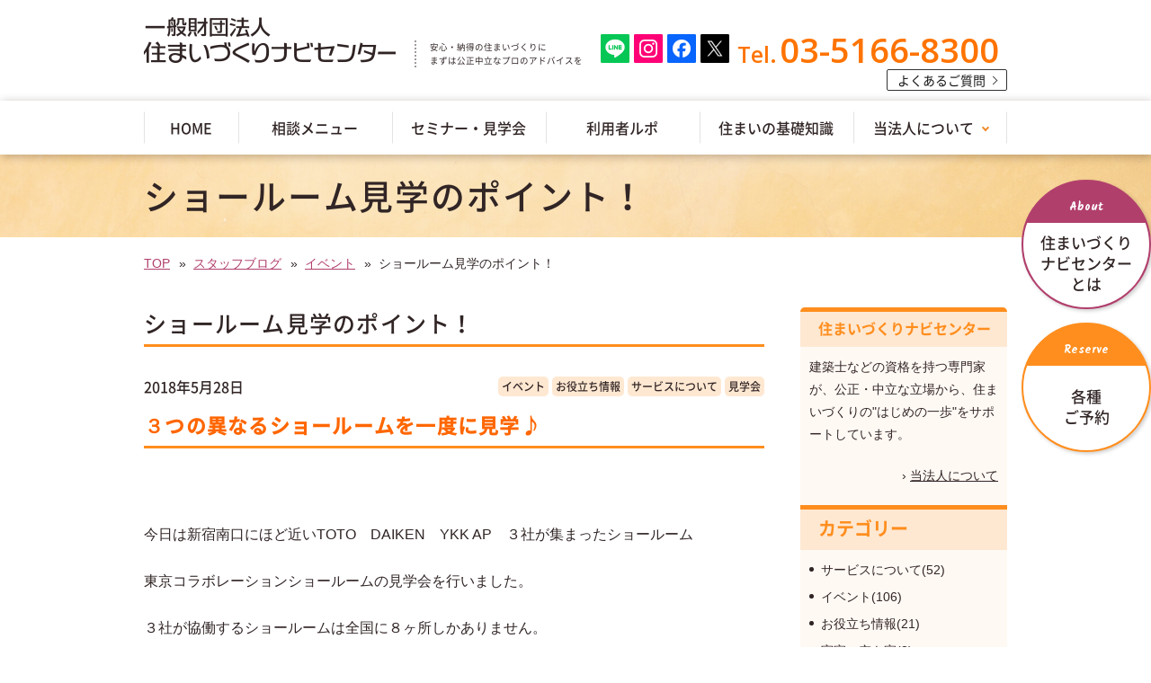

--- FILE ---
content_type: text/html; charset=UTF-8
request_url: https://www.sumanavi.info/navireport/%E3%82%B7%E3%83%A7%E3%83%BC%E3%83%AB%E3%83%BC%E3%83%A0%E8%A6%8B%E5%AD%A6%E3%81%AE%E3%83%9D%E3%82%A4%E3%83%B3%E3%83%88%EF%BC%81/
body_size: 12291
content:
<!doctype html>
<html lang="ja">
<head>
<!-- Google Tag Manager -->
<script>(function(w,d,s,l,i){w[l]=w[l]||[];w[l].push({'gtm.start':
new Date().getTime(),event:'gtm.js'});var f=d.getElementsByTagName(s)[0],
j=d.createElement(s),dl=l!='dataLayer'?'&l='+l:'';j.async=true;j.src=
'https://www.googletagmanager.com/gtm.js?id='+i+dl;f.parentNode.insertBefore(j,f);
})(window,document,'script','dataLayer','GTM-WV8WMNC');</script>
<!-- End Google Tag Manager -->
<meta charset="utf-8">
<meta name="viewport" content="width=device-width, initial-scale=-100%, user-scalable=yes" />
<meta name="format-detection" content="telephone=no">
<title>ショールーム見学のポイント！| 住宅、リフォームの相談なら住まいづくりナビセンター</title>
<meta name="keywords" content="住宅 相談,リフォーム 相談,新築,建て替え,長期優良住宅,住まいづくり,住まいづくりナビセンター,住まい,資金計画"/>
<meta name="description" content="イベント・セミナー | 住宅、リフォームの相談をお考えの皆さまへ。安心、納得の住まいづくりに、まずプロのアドバイスを！依頼先を決める前に、第三者の中立的な立場から、一人ひとりの状況に応じた細やかなサポートを行っています。"/>
<link rel="icon" type="image/png" sizes="32x32" href="https://www.sumanavi.info/wp/favicon.png">
<link rel='dns-prefetch' href='//ajaxzip3.github.io' />
<link rel='dns-prefetch' href='//s.w.org' />
		<script type="text/javascript">
			window._wpemojiSettings = {"baseUrl":"https:\/\/s.w.org\/images\/core\/emoji\/11\/72x72\/","ext":".png","svgUrl":"https:\/\/s.w.org\/images\/core\/emoji\/11\/svg\/","svgExt":".svg","source":{"concatemoji":"https:\/\/www.sumanavi.info\/wp\/wp-includes\/js\/wp-emoji-release.min.js?ver=4.9.26"}};
			!function(e,a,t){var n,r,o,i=a.createElement("canvas"),p=i.getContext&&i.getContext("2d");function s(e,t){var a=String.fromCharCode;p.clearRect(0,0,i.width,i.height),p.fillText(a.apply(this,e),0,0);e=i.toDataURL();return p.clearRect(0,0,i.width,i.height),p.fillText(a.apply(this,t),0,0),e===i.toDataURL()}function c(e){var t=a.createElement("script");t.src=e,t.defer=t.type="text/javascript",a.getElementsByTagName("head")[0].appendChild(t)}for(o=Array("flag","emoji"),t.supports={everything:!0,everythingExceptFlag:!0},r=0;r<o.length;r++)t.supports[o[r]]=function(e){if(!p||!p.fillText)return!1;switch(p.textBaseline="top",p.font="600 32px Arial",e){case"flag":return s([55356,56826,55356,56819],[55356,56826,8203,55356,56819])?!1:!s([55356,57332,56128,56423,56128,56418,56128,56421,56128,56430,56128,56423,56128,56447],[55356,57332,8203,56128,56423,8203,56128,56418,8203,56128,56421,8203,56128,56430,8203,56128,56423,8203,56128,56447]);case"emoji":return!s([55358,56760,9792,65039],[55358,56760,8203,9792,65039])}return!1}(o[r]),t.supports.everything=t.supports.everything&&t.supports[o[r]],"flag"!==o[r]&&(t.supports.everythingExceptFlag=t.supports.everythingExceptFlag&&t.supports[o[r]]);t.supports.everythingExceptFlag=t.supports.everythingExceptFlag&&!t.supports.flag,t.DOMReady=!1,t.readyCallback=function(){t.DOMReady=!0},t.supports.everything||(n=function(){t.readyCallback()},a.addEventListener?(a.addEventListener("DOMContentLoaded",n,!1),e.addEventListener("load",n,!1)):(e.attachEvent("onload",n),a.attachEvent("onreadystatechange",function(){"complete"===a.readyState&&t.readyCallback()})),(n=t.source||{}).concatemoji?c(n.concatemoji):n.wpemoji&&n.twemoji&&(c(n.twemoji),c(n.wpemoji)))}(window,document,window._wpemojiSettings);
		</script>
		<style type="text/css">
img.wp-smiley,
img.emoji {
	display: inline !important;
	border: none !important;
	box-shadow: none !important;
	height: 1em !important;
	width: 1em !important;
	margin: 0 .07em !important;
	vertical-align: -0.1em !important;
	background: none !important;
	padding: 0 !important;
}
</style>
<link rel='stylesheet' id='wp-pagenavi-css'  href='https://www.sumanavi.info/wp/wp-content/plugins/wp-pagenavi/pagenavi-css.css?ver=2.70' type='text/css' media='all' />
<link rel='stylesheet' id='styles-css'  href='https://www.sumanavi.info/wp/wp-content/themes/freesale_promo/css/styles.css?ver=4.9.26' type='text/css' media='all' />
<link rel='stylesheet' id='responsive-css'  href='https://www.sumanavi.info/wp/wp-content/themes/freesale_promo/css/responsive.css?ver=4.9.26' type='text/css' media='all' />
<link rel='stylesheet' id='fancy-css-css'  href='https://www.sumanavi.info/wp/wp-content/themes/freesale_promo/css/jquery.fancybox.css?ver=4.9.26' type='text/css' media='all' />
<link rel='stylesheet' id='ui-css-css'  href='https://www.sumanavi.info/wp/wp-content/themes/freesale_promo/css/ui.css?ver=4.9.26' type='text/css' media='all' />
<link rel='stylesheet' id='modaal-css-css'  href='https://www.sumanavi.info/wp/wp-content/themes/freesale_promo/css/modaal.min.css?ver=4.9.26' type='text/css' media='all' />
<script type='text/javascript' src='https://www.sumanavi.info/wp/wp-content/themes/freesale_promo/js/jquery.min.js?ver=4.9.26'></script>
<script type='text/javascript' src='https://www.sumanavi.info/wp/wp-content/themes/freesale_promo/js/jquery-ui.js?ver=4.9.26'></script>
<link rel='https://api.w.org/' href='https://www.sumanavi.info/wp-json/' />
<link rel="EditURI" type="application/rsd+xml" title="RSD" href="https://www.sumanavi.info/wp/xmlrpc.php?rsd" />
<link rel="wlwmanifest" type="application/wlwmanifest+xml" href="https://www.sumanavi.info/wp/wp-includes/wlwmanifest.xml" /> 
<link rel='prev' title='住まいをリフォームする前に！' href='https://www.sumanavi.info/navireport/%e4%bd%8f%e3%81%be%e3%81%84%e3%82%92%e3%83%aa%e3%83%95%e3%82%a9%e3%83%bc%e3%83%a0%e3%81%99%e3%82%8b%e5%89%8d%e3%81%ab%ef%bc%81/' />
<link rel='next' title='梅雨の時期も、住まいの素材で快適に！' href='https://www.sumanavi.info/navireport/%e6%a2%85%e9%9b%a8%e3%81%ae%e6%99%82%e6%9c%9f%e3%82%82%e4%bd%8f%e3%81%be%e3%81%84%e3%81%ae%e7%b4%a0%e6%9d%90%e3%82%92%e7%9f%a5%e3%81%a3%e3%81%a6%e5%bf%ab%e9%81%a9%e3%81%ab%ef%bc%81/' />
<meta name="generator" content="WordPress 4.9.26" />
<link rel="canonical" href="https://www.sumanavi.info/navireport/%e3%82%b7%e3%83%a7%e3%83%bc%e3%83%ab%e3%83%bc%e3%83%a0%e8%a6%8b%e5%ad%a6%e3%81%ae%e3%83%9d%e3%82%a4%e3%83%b3%e3%83%88%ef%bc%81/" />
<link rel='shortlink' href='https://www.sumanavi.info/?p=7405' />
<link rel="alternate" type="application/json+oembed" href="https://www.sumanavi.info/wp-json/oembed/1.0/embed?url=https%3A%2F%2Fwww.sumanavi.info%2Fnavireport%2F%25e3%2582%25b7%25e3%2583%25a7%25e3%2583%25bc%25e3%2583%25ab%25e3%2583%25bc%25e3%2583%25a0%25e8%25a6%258b%25e5%25ad%25a6%25e3%2581%25ae%25e3%2583%259d%25e3%2582%25a4%25e3%2583%25b3%25e3%2583%2588%25ef%25bc%2581%2F" />
<link rel="alternate" type="text/xml+oembed" href="https://www.sumanavi.info/wp-json/oembed/1.0/embed?url=https%3A%2F%2Fwww.sumanavi.info%2Fnavireport%2F%25e3%2582%25b7%25e3%2583%25a7%25e3%2583%25bc%25e3%2583%25ab%25e3%2583%25bc%25e3%2583%25a0%25e8%25a6%258b%25e5%25ad%25a6%25e3%2581%25ae%25e3%2583%259d%25e3%2582%25a4%25e3%2583%25b3%25e3%2583%2588%25ef%25bc%2581%2F&#038;format=xml" />
<!-- Google Analytics Start -->
<script>
  (function(i,s,o,g,r,a,m){i['GoogleAnalyticsObject']=r;i[r]=i[r]||function(){
  (i[r].q=i[r].q||[]).push(arguments)},i[r].l=1*new Date();a=s.createElement(o),
  m=s.getElementsByTagName(o)[0];a.async=1;a.src=g;m.parentNode.insertBefore(a,m)
  })(window,document,'script','https://www.google-analytics.com/analytics.js','ga');

  ga('create', 'UA-12642467-2', 'auto');
  ga('send', 'pageview');

</script>
<!-- Google Analytics End -->

<!-- Global site tag (gtag.js) - Google Analytics -->
<script async src="https://www.googletagmanager.com/gtag/js?id=UA-104667362-4"></script>
<script>
  window.dataLayer = window.dataLayer || [];
  function gtag(){dataLayer.push(arguments);}
  gtag('js', new Date());


  gtag('config', 'UA-104667362-4');
</script>

<!-- Global site tag (gtag.js) - Google Ads: 829593034 -->
<script async src="https://www.googletagmanager.com/gtag/js?id=AW-829593034"></script>
<script>
  window.dataLayer = window.dataLayer || [];
  function gtag(){dataLayer.push(arguments);}
  gtag('js', new Date());

  gtag('config', 'AW-829593034');
</script>

</head>

<body class="under">
<!-- Google Tag Manager (noscript) -->
<noscript><iframe src="https://www.googletagmanager.com/ns.html?id=GTM-WV8WMNC"
height="0" width="0" style="display:none;visibility:hidden"></iframe></noscript>
<!-- End Google Tag Manager (noscript) -->


<!-- Yahoo Code for your Target List -->
<script type="text/javascript">
/* <![CDATA[ */
var yahoo_ss_retargeting_id = 1000408814;
var yahoo_sstag_custom_params = window.yahoo_sstag_params;
var yahoo_ss_retargeting = true;
/* ]]> */
</script>
<script type="text/javascript" src="https://s.yimg.jp/images/listing/tool/cv/conversion.js">
</script>
<noscript>
<div style="display:inline;">
<img height="1" width="1" style="border-style:none;" alt="" src="https://b97.yahoo.co.jp/pagead/conversion/1000408814/?guid=ON&script=0&disvt=false"/>
</div>
</noscript>

<!-- Event snippet for 電話CV conversion page
In your html page, add the snippet and call gtag_report_conversion when someone clicks on the chosen link or button. -->
<script>
function gtag_report_conversion(url) {
  var callback = function () {
    if (typeof(url) != 'undefined') {
      window.location = url;
    }
  };
  gtag('event', 'conversion', {
      'send_to': 'AW-829593034/8nKBCNWC_ncQyqvKiwM',
      'event_callback': callback
  });
  return false;
}
</script>

<div id="wrapper">
  <header id="header">
    <div class="h-top">
      <div class="container">
                    <h1 class="logo"><a href="https://www.sumanavi.info"><img src="https://www.sumanavi.info/wp/wp-content/themes/freesale_promo/images/logo.png" alt="ショールーム見学のポイント！"></a></h1>
                <p class="htop-txt">安心・納得の住まいづくりに<br>まずは公正中立なプロのアドバイスを</p>
        <p class="ht-social">
          <a target="blank" href="https://line.me/R/ti/p/%40sumanavi"><img src="https://www.sumanavi.info/wp/wp-content/themes/freesale_promo/images/line_logo.png" alt="sumanavi"></a>
          <a target="blank" href="https://www.instagram.com/sumanavi_official/" target="_blank"><img src="https://www.sumanavi.info/wp/wp-content/themes/freesale_promo/images/instagram_logo.png" alt="sumanavi"></a>
          <a target="blank" href="https://www.facebook.com/sumanavi"><img src="https://www.sumanavi.info/wp/wp-content/themes/freesale_promo/images/facebook_logo.png" alt="sumanavi"></a>
          <a target="blank" href="https://twitter.com/sumanavi_hts?ref_src=twsrc%5Etfw%7Ctwcamp%5Eembeddedtimeline%7Ctwterm%5Eprofile%3Asumanavi_hts&ref_url=http%3A%2F%2Fsumanavi.info%2F" target="_blank"><img src="https://www.sumanavi.info/wp/wp-content/themes/freesale_promo/images/x_logo.png" alt="sumanavi"></a>
        </p>
        <p class="ht-tel">Tel.<span class="tel-num">03-5166-8300</span></p>
        <p class="ht-link"><a href="https://www.sumanavi.info/profile/faq/">よくあるご質問</a></p>
        <label class="menu-icon sp"><span></span>Menu</label>
      </div>
    </div>
    <nav id="gnavi">
      <div class="container">
        <ul class="gnavi">
          <li><a href="https://www.sumanavi.info">HOME</a></li>
          <li><a href="https://www.sumanavi.info/service/">相談メニュー</a></li>
          <li><a href="https://www.sumanavi.info/event/">セミナー・見学会</a></li>
          <li><a href="https://www.sumanavi.info/case/">利用者ルポ</a></li>
          <li><a href="https://www.sumanavi.info/databank/">住まいの基礎知識</a></li>
<!--           <li class="over"><a href="https://www.sumanavi.info/databank/">住まいの基礎知識</a>
            <ul class="submenu">
              <li><a href="https://www.sumanavi.info/databank/#ttl01">新築・建替の基礎知識</a></li>
              <li><a href="https://www.sumanavi.info/databank/#ttl02">新築・建替のステップ</a></li>
              <li><a href="https://www.sumanavi.info/databank/#ttl03">リフォームの基礎知識</a></li>
              <li><a href="https://www.sumanavi.info/databank/#ttl04">リフォームのステップ</a></li>
            </ul>
          </li> -->
          <li class="over"><a href="https://www.sumanavi.info/profile/">当法人について</a>
            <ul class="submenu">
              <li><a href="https://www.sumanavi.info/profile/business/">組織概要</a></li>
              <li><a href="https://www.sumanavi.info/profile/faq/">よくあるご質問</a></li>
              <li><a href="https://www.sumanavi.info/profile/access/">アクセス</a></li>
            </ul>
          </li>
        </ul>
      </div>
    </nav>
    
    <div class="gnavi-sp">
      <ul class="gnv-sp01 h-scroll">
        <li><a href="https://www.sumanavi.info/about/"><span class="hsc-en">About</span><span class="hsc-jp">住まいづくり<br>ナビセンター<br class="pc">とは</span></a></li>
        <li><a href="https://www.sumanavi.info/contact/"><span class="hsc-en">Event</span><span class="hsc-jp">各種<br class="pc">ご予約</span></a></li>
      </ul>
      <p class="ht-link"><a href="https://www.sumanavi.info/profile/faq/">よくあるご質問</a></p>
      <ul class="gnv-sp02">
        <li><a href="https://www.sumanavi.info">HOME</a></li>
        <li><a href="https://www.sumanavi.info/service/">相談メニュー</a></li>
        <li><a href="https://www.sumanavi.info/event/">セミナー・見学会</a></li>
        <li><a href="https://www.sumanavi.info/case/">利用者ルポ</a></li>
        <li><a href="https://www.sumanavi.info/navireport/">スタッフブログ</a></li>
        <li><a href="https://www.sumanavi.info/databank/">住まいの基礎知識</a></li>
        <li><a href="https://www.sumanavi.info/profile/">当法人について</a></li>
        <li><a href="https://www.sumanavi.info/contact/">ご予約・お問い合わせ</a></li>
      </ul>
      <ul class="f02-btn">
        <li><a href="https://www.sumanavi.info/recruit/">「住まいのナビゲーター」募集</a></li>

        <li><a href="https://www.sumanavi.info/navi-haken/">講師派遣をお考えの方へ</a></li>
        <li><a href="https://www.sumanavi.info/yuryou_house/">長期優良住宅について</a></li>
      </ul>
      <p class="f02-txt"><a href="https://www.sumanavi.info/privacy/">プライバシーポリシー</a></p>
      <div class="gnv-info">
        <p class="ht-tel"><!-- <span class="tel-txt">土日祝もお電話受付中！</span> --><span>Tel.<a onclick="gtag('event', 'view_promotion', {'event_category': 'sp', 'event_action':'tel' ,'event_label':'0351668300' });javascript:gtag_report_conversion('tel:0351668300');yahoo_report_conversion(undefined);return false;" href="tel:0351668300" class="tel_link">03-5166-8300</a></span><span class="f-time">[受付] 9:30 ~ 17:45　水曜休館</span></p>
                <p class="ht-social">
                    <a target="blank" href="https://line.me/R/ti/p/%40sumanavi"><img src="https://www.sumanavi.info/wp/wp-content/themes/freesale_promo/images/line_logo.png" alt="sumanavi"></a>
                    <a target="blank" href="https://www.instagram.com/sumanavi_official/" target="_blank"><img src="https://www.sumanavi.info/wp/wp-content/themes/freesale_promo/images/instagram_logo.png" alt="sumanavi"></a>
                    <a target="blank" href="https://www.facebook.com/sumanavi"><img src="https://www.sumanavi.info/wp/wp-content/themes/freesale_promo/images/facebook_logo.png" alt="sumanavi"></a>
                    <a target="blank" href="https://twitter.com/sumanavi_hts?ref_src=twsrc%5Etfw%7Ctwcamp%5Eembeddedtimeline%7Ctwterm%5Eprofile%3Asumanavi_hts&ref_url=http%3A%2F%2Fsumanavi.info%2F" target="_blank"><img src="https://www.sumanavi.info/wp/wp-content/themes/freesale_promo/images/x_logo.png" alt="sumanavi"></a>
                </p>
      </div>
      <div class="close-menu">× 閉じる</div>
    </div>
  </header><div id="mainvisual">
    <div class="container">
        <h2>
            ショールーム見学のポイント！        </h2>
    </div>
</div>
<main id="main" class="main-2col">
    <ul class="topic-path">
        <li><a href="https://www.sumanavi.info">TOP</a></li>
        <li><a href="https://www.sumanavi.info/navireport/">スタッフブログ</a></li>
        <li><a href="https://www.sumanavi.info/navireport/event/">イベント</a></li>
        <li>
            ショールーム見学のポイント！        </li>
    </ul>
    <div id="content" style="float:left;">
        <h3>
            ショールーム見学のポイント！        </h3>
        <div class="section">
            <ul class="report-info">
                <li class="ri-date">2018年5月28日</li>
                <li class="catelist"><a href="https://www.sumanavi.info/navireport/event/" rel="tag">イベント</a><a href="https://www.sumanavi.info/navireport/useful/" rel="tag">お役立ち情報</a><a href="https://www.sumanavi.info/navireport/aboutservice/" rel="tag">サービスについて</a><a href="https://www.sumanavi.info/navireport/tour/" rel="tag">見学会</a></li>
            </ul>
            <div>
                <h3 class="mceTemp mceIEcenter" style="text-align: left;"><span style="color: #ff6600;"><strong>３つの異なるショールームを一度に見学♪</strong></span></h3><p class="mceTemp mceIEcenter" style="text-align: left;"><span style="color: #ffffff;">●</span></p><p class="mceTemp mceIEcenter" style="text-align: left;">今日は新宿南口にほど近いTOTO　DAIKEN　YKK AP　３社が集まったショールーム</p><p class="mceTemp mceIEcenter" style="text-align: left;">東京コラボレーションショールームの見学会を行いました。</p><p class="mceTemp mceIEcenter" style="text-align: left;">３社が協働するショールームは全国に８ヶ所しかありません。</p><p class="mceTemp mceIEcenter" style="text-align: left;"><span style="color: #ffffff;">●</span></p><p class="mceTemp mceIEcenter" style="text-align: left;">見学の前に、ショールーム見学のポイントを住まいのナビゲーターがお話しします。</p><p class="mceTemp mceIEcenter" style="text-align: left;">住まいづくりの段階に応じて、ショールームの活用の仕方が違ってきます。</p><p class="mceTemp mceIEcenter" style="text-align: left;">必要な情報は何かをはっきりさせて見学することが大切です。</p><div class="mceTemp mceIEcenter"><div id="attachment_7410" style="width: 310px" class="wp-caption aligncenter"><a href="http://www.sumanavi.info/wp-content/uploads/2018/05/講師村上ナビゲーター.jpg"><img class="size-medium wp-image-7410" title="講師村上ナビゲーター" src="http://www.sumanavi.info/wp-content/uploads/2018/05/講師村上ナビゲーター-300x300.jpg" alt="" width="300" height="300" srcset="https://www.sumanavi.info/wp/wp-content/uploads/2018/05/講師村上ナビゲーター-300x300.jpg 300w, https://www.sumanavi.info/wp/wp-content/uploads/2018/05/講師村上ナビゲーター-150x150.jpg 150w, https://www.sumanavi.info/wp/wp-content/uploads/2018/05/講師村上ナビゲーター.jpg 600w" sizes="(max-width: 300px) 100vw, 300px" /></a><p class="wp-caption-text">ミニセミナーでお話しする住まいのナビゲーター村上さん</p></div></div><div class="mceTemp mceIEcenter"></div><p class="mceTemp mceIEcenter" style="text-align: left;">セミナー後、さっそく見学…の前に、とても広いショールームなので、</p><p class="mceTemp mceIEcenter" style="text-align: left;">各フロアの内容と構成をTOTOの五十嵐さんが紹介してくださいました。</p><div class="mceTemp mceIEcenter"><div id="attachment_7409" style="width: 310px" class="wp-caption aligncenter"><a href="http://www.sumanavi.info/wp-content/uploads/2018/05/TOTO五十嵐さん.jpg"><img class="size-medium wp-image-7409" title="TOTO五十嵐さん" src="http://www.sumanavi.info/wp-content/uploads/2018/05/TOTO五十嵐さん-300x300.jpg" alt="" width="300" height="300" srcset="https://www.sumanavi.info/wp/wp-content/uploads/2018/05/TOTO五十嵐さん-300x300.jpg 300w, https://www.sumanavi.info/wp/wp-content/uploads/2018/05/TOTO五十嵐さん-150x150.jpg 150w, https://www.sumanavi.info/wp/wp-content/uploads/2018/05/TOTO五十嵐さん.jpg 600w" sizes="(max-width: 300px) 100vw, 300px" /></a><p class="wp-caption-text">ショールーム全体の説明をするTOTO五十嵐さん</p></div></div><div class="mceTemp mceIEcenter"></div><div class="mceTemp mceIEcenter" style="text-align: left;">いよいよ見学開始！</div><div class="mceTemp mceIEcenter" style="text-align: left;">まずはTOTOのキッチンから見ていきました。</div><div class="mceTemp mceIEcenter" style="text-align: left;">今回の見学は少人数での実施でしたが、</div><div class="mceTemp mceIEcenter" style="text-align: left;">カウンターの高さ、面材による価格の違い、浄水器のカートリッジの交換等々、</div><div class="mceTemp mceIEcenter" style="text-align: left;">現在一部リニュアル中のTOTOショールームでしたが、</div><div class="mceTemp mceIEcenter" style="text-align: left;">様々な質問が出て、見学時間が足りなくなるほどでした。</div><div class="mceTemp mceIEcenter" style="text-align: left;">バスルームや洗面台、トイレなど、最新の設備に思わずうなる場面も。</div><div class="mceTemp mceIEcenter"><div id="attachment_7408" style="width: 310px" class="wp-caption aligncenter"><a href="http://www.sumanavi.info/wp-content/uploads/2018/05/TOTOガイド名塚さん.jpg"><img class="size-medium wp-image-7408" title="TOTOガイド名塚さん" src="http://www.sumanavi.info/wp-content/uploads/2018/05/TOTOガイド名塚さん-300x213.jpg" alt="" width="300" height="213" srcset="https://www.sumanavi.info/wp/wp-content/uploads/2018/05/TOTOガイド名塚さん-300x213.jpg 300w, https://www.sumanavi.info/wp/wp-content/uploads/2018/05/TOTOガイド名塚さん.jpg 600w" sizes="(max-width: 300px) 100vw, 300px" /></a><p class="wp-caption-text">TOTO　ガイドの名塚さん</p></div></div><div class="mceTemp mceIEcenter"></div><div class="mceTemp mceIEcenter" style="text-align: left;">続くYKK APのショールームは窓の性能を体感するスペースからスタート。</div><div class="mceTemp mceIEcenter" style="text-align: left;">快適な窓にするための工夫やリフォームしやすい窓や扉などを</div><div class="mceTemp mceIEcenter" style="text-align: left;">実際に開けたり、触ってみて確かめたりしながら見学していただきました。</div><div class="mceTemp mceIEcenter"><div id="attachment_7407" style="width: 310px" class="wp-caption aligncenter"><a href="http://www.sumanavi.info/wp-content/uploads/2018/05/YKKガイド渡邊さん.jpg"><img class="size-medium wp-image-7407" title="YKKガイド渡邊さん" src="http://www.sumanavi.info/wp-content/uploads/2018/05/YKKガイド渡邊さん-300x222.jpg" alt="" width="300" height="222" srcset="https://www.sumanavi.info/wp/wp-content/uploads/2018/05/YKKガイド渡邊さん-300x222.jpg 300w, https://www.sumanavi.info/wp/wp-content/uploads/2018/05/YKKガイド渡邊さん.jpg 600w" sizes="(max-width: 300px) 100vw, 300px" /></a><p class="wp-caption-text">YKK AP ガイドの渡邊さん</p></div></div><div class="mceTemp mceIEcenter"></div><div class="mceTemp mceIEcenter" style="text-align: left;">ラストは最近リニュアルされたDAIKENのショールームです。</div><div class="mceTemp mceIEcenter" style="text-align: left;">DAIKENの建材を用いた空間展示が増えて、イメージをふくらませやすいショールームになっています。</div><div class="mceTemp mceIEcenter" style="text-align: left;">興味深い建材が多かったようでカタログ複数手に取っていらっしゃいました。</div><div id="attachment_7406" style="width: 310px" class="wp-caption aligncenter"><a href="http://www.sumanavi.info/wp-content/uploads/2018/05/大建ガイド本田さん.jpg"><img class="size-medium wp-image-7406" title="大建ガイド本田さん" src="http://www.sumanavi.info/wp-content/uploads/2018/05/大建ガイド本田さん-300x237.jpg" alt="" width="300" height="237" srcset="https://www.sumanavi.info/wp/wp-content/uploads/2018/05/大建ガイド本田さん-300x237.jpg 300w, https://www.sumanavi.info/wp/wp-content/uploads/2018/05/大建ガイド本田さん.jpg 600w" sizes="(max-width: 300px) 100vw, 300px" /></a><p class="wp-caption-text">DAIKEN ガイドの本田さん</p></div><p>&nbsp;</p><p>?住まいづくりナビセンターでは、毎月様々な内容のショールームの見学会を開催しています。</p><p>見学会終了後に住まいのナビゲーターに相談することもできますよ。</p><p>一度ぜひ参加してみては？</p><p>&nbsp;</p><p>&nbsp;</p><p>見学会・セミナーなどの情報は………　⇒<a title="イベント案内" href="http://www.sumanavi.info/event/" target="_blank" rel="noopener">☆コチラ☆</a></p><p>&nbsp;</p><p>&nbsp;</p>                            </div>
                        <ul class="post-btn">
                                <li class="btn-to-prev"><a href="https://www.sumanavi.info/navireport/%e4%bd%8f%e3%81%be%e3%81%84%e3%82%92%e3%83%aa%e3%83%95%e3%82%a9%e3%83%bc%e3%83%a0%e3%81%99%e3%82%8b%e5%89%8d%e3%81%ab%ef%bc%81/">前の記事</a></li>
                                <li class="btn-to-list"><a href="https://www.sumanavi.info/navireport/">一覧へ戻る</a></li>
                                <li class="btn-to-next"><a href="https://www.sumanavi.info/navireport/%e6%a2%85%e9%9b%a8%e3%81%ae%e6%99%82%e6%9c%9f%e3%82%82%e4%bd%8f%e3%81%be%e3%81%84%e3%81%ae%e7%b4%a0%e6%9d%90%e3%82%92%e7%9f%a5%e3%81%a3%e3%81%a6%e5%bf%ab%e9%81%a9%e3%81%ab%ef%bc%81/">次の記事</a></li>
                            </ul>
                    </div>
        <h3>同じカテゴリの記事</h3>
                            <h4><a href="https://www.sumanavi.info/navireport/20251127/">ショールーム見学会 in 神戸 2025！</a></h4>
            <div class="section">
                <ul class="report-info nav-report-list">
                    <li class="ri-date">2025/12/01</li>
                    <li class="catelist_rmd">
                        イベント                    </li>
                </ul>
                <div class="clearfix">
                    <p class="image-l event-list-img"><a href="https://www.sumanavi.info/navireport/20251127/">
                                                <img src="https://www.sumanavi.info/wp/wp-content/uploads/2024/11/R6-ショールーム見学会チラシ-確.jpg" alt="ショールーム見学会 in 神戸 2025！">
                                                </a></p>
                    <p>住まいづくりナビセンターでは、日本全国各地での住まいづくりに関わるイベントやセミナー等の企画・実施のサポートを行っています。一昨年、昨年に引き続き、今年も(公財)兵庫県住宅建築総合センター、ひょうご住まいサポートセンター主催にて、兵庫県神戸市にある...</p>
                </div>
            </div>
                        <h4><a href="https://www.sumanavi.info/navireport/20251008/">墨田区主催「高齢期の住まい／ 早めに備える どうする実家・自宅セミナー」で講演！</a></h4>
            <div class="section">
                <ul class="report-info nav-report-list">
                    <li class="ri-date">2025/10/09</li>
                    <li class="catelist_rmd">
                        イベント                    </li>
                </ul>
                <div class="clearfix">
                    <p class="image-l event-list-img"><a href="https://www.sumanavi.info/navireport/20251008/">
                                                <img src="https://www.sumanavi.info/wp/wp-content/uploads/2025/10/R7すみだ安心安全居住セミナー.jpg" alt="墨田区主催「高齢期の住まい／ 早めに備える どうする実家・自宅セミナー」で講演！">
                                                </a></p>
                    <p>2025年10月8日(水)、今年も墨田区主催の令和７年度すみだ安心・安全居住セミナー「高齢期の住まい／早めに備える どうする実家・自宅セミナー」にて、住まいのナビゲーターが講師としてお話ししました！主催は墨田区都市計画部住宅課。一般社団法人 高齢者住宅協会と...</p>
                </div>
            </div>
                        <h4><a href="https://www.sumanavi.info/navireport/20251122/">【特別イベント】住まいと暮らしのオンライン相談会</a></h4>
            <div class="section">
                <ul class="report-info nav-report-list">
                    <li class="ri-date">2025/10/09</li>
                    <li class="catelist_rmd">
                        イベント                    </li>
                </ul>
                <div class="clearfix">
                    <p class="image-l event-list-img"><a href="https://www.sumanavi.info/navireport/20251122/">
                                                <img src="https://www.sumanavi.info/wp/wp-content/uploads/2025/09/20251122_相談会.jpg" alt="【特別イベント】住まいと暮らしのオンライン相談会">
                                                </a></p>
                    <p>－本相談会の受付は終了しました－自宅や実家の建て替えやリフォーム、住み替え、住まいの相続など、ご相談内容に合った複数の専門家と一度に相談ができます。この機会に住まいと暮らしのことを相談してみませんか？◆概要◆【住まいと暮らしのオンライン相談会】・開...</p>
                </div>
            </div>
                        <h4><a href="https://www.sumanavi.info/navireport/goodlife-fair2025/">「GOOD LIFE フェア2025」に参加しました♪</a></h4>
            <div class="section">
                <ul class="report-info nav-report-list">
                    <li class="ri-date">2025/09/29</li>
                    <li class="catelist_rmd">
                        イベント                    </li>
                </ul>
                <div class="clearfix">
                    <p class="image-l event-list-img"><a href="https://www.sumanavi.info/navireport/goodlife-fair2025/">
                                                <img src="https://www.sumanavi.info/wp/wp-content/uploads/2025/09/20250926-4_開始前.jpeg" alt="「GOOD LIFE フェア2025」に参加しました♪">
                                                </a></p>
                    <p>９月２６日(金)～２８日(日)に東京ビッグサイトで行われたGOOD LIFEフェア2025に参加しました！GOOD LIFEフェアは、ライフスタイルを彩るモノ・コトが全国から集うイベントです。（主催：朝日新聞社）衣食住やSDGsなどを扱う企業が出展し、様々な体験型イベントが行...</p>
                </div>
            </div>
                        <h4><a href="https://www.sumanavi.info/navireport/20250920report/">「自宅・実家どうする？－ワンストップ相談会－」を開催！</a></h4>
            <div class="section">
                <ul class="report-info nav-report-list">
                    <li class="ri-date">2025/09/22</li>
                    <li class="catelist_rmd">
                        イベント                    </li>
                </ul>
                <div class="clearfix">
                    <p class="image-l event-list-img"><a href="https://www.sumanavi.info/navireport/20250920report/">
                                                <img src="https://www.sumanavi.info/wp/wp-content/uploads/2025/09/20250920_相談会チラシ表.jpg" alt="「自宅・実家どうする？－ワンストップ相談会－」を開催！">
                                                </a></p>
                    <p>最近、住まいづくりナビセンターでは、高齢期の住まいや暮らしに関するご相談が増えています。「そろそろ今の家をどうするか考えたいけど、何から手をつけたらいいか…」「住み慣れた家で、これからも安心して暮らしたい」「離れて暮らす高齢の親が住む実家が心配」「...</p>
                </div>
            </div>
                        <h4><a href="https://www.sumanavi.info/navireport/20250920/">自宅・実家どうする？ ～ワンストップ相談会～</a></h4>
            <div class="section">
                <ul class="report-info nav-report-list">
                    <li class="ri-date">2025/08/01</li>
                    <li class="catelist_rmd">
                        イベント                    </li>
                </ul>
                <div class="clearfix">
                    <p class="image-l event-list-img"><a href="https://www.sumanavi.info/navireport/20250920/">
                                                <img src="https://www.sumanavi.info/wp/wp-content/uploads/2025/08/20250920バナー.jpg" alt="自宅・実家どうする？ ～ワンストップ相談会～">
                                                </a></p>
                    <p>－本相談会の受付は終了しました－最近は、高齢期の住まいや暮らしに関するご相談が増えています。「そろそろ今の家をどうするか考えたい」「住み慣れた家で、これからも安心して暮らしたい」「高齢の親が住む実家が心配」「住まいの相続に備えたい」そこで、多様な...</p>
                </div>
            </div>
                </div>
    <div id="navi" style="float: right;">
    <dl class="date">
        <dt style="font-size:16px;">住まいづくりナビセンター</dt>
        <dd>
            <p class="left">建築士などの資格を持つ専門家が、公正・中立な立場から、住まいづくりの"はじめの一歩"をサポートしています。</p>
            <p class="right mb0">&#8250; <a href="https://www.sumanavi.info/profile/">当法人について</a></p>
        </dd>
    </dl>
    <dl class="navi-cat">
        <dt>カテゴリー</dt>
        <dd>
            <ul class="navi-cate-list">
                <li><a href="https://www.sumanavi.info/navireport/aboutservice/">サービスについて(52)</a></li><li><a href="https://www.sumanavi.info/navireport/event/">イベント(106)</a></li><li><a href="https://www.sumanavi.info/navireport/useful/">お役立ち情報(21)</a></li><li><a href="https://www.sumanavi.info/navireport/akiya/">実家・空き家(8)</a></li><li><a href="https://www.sumanavi.info/navireport/seminars/">セミナー(85)</a></li><li><a href="https://www.sumanavi.info/navireport/tour/">見学会(62)</a></li><li><a href="https://www.sumanavi.info/navireport/renkei/">地域連携(8)</a></li><li><a href="https://www.sumanavi.info/navireport/staff/">スタッフのつぶやき(65)</a></li><li><a href="https://www.sumanavi.info/navireport/column/">ナビコラム(47)</a></li><li><a href="https://www.sumanavi.info/navireport/main-event/">特別イベント(11)</a></li>            </ul>
        </dd>
    </dl>

        <dl class="navi-cat">
        <dt>タグ</dt>
        <dd>
            <ul class="navi-cate-list">
                <li><a class="tag" href="https://www.sumanavi.info/navireport/?filter_tag=231">AIチャット</a> (5)</li><li><a class="tag" href="https://www.sumanavi.info/navireport/?filter_tag=229">Bard</a> (5)</li><li><a class="tag" href="https://www.sumanavi.info/navireport/?filter_tag=230">Bing</a> (5)</li><li><a class="tag" href="https://www.sumanavi.info/navireport/?filter_tag=228">ChatGPT</a> (5)</li><li><a class="tag" href="https://www.sumanavi.info/navireport/?filter_tag=180">DIY</a> (2)</li><li><a class="tag" href="https://www.sumanavi.info/navireport/?filter_tag=256">LINE</a> (1)</li><li><a class="tag" href="https://www.sumanavi.info/navireport/?filter_tag=209">インテリア</a> (11)</li><li><a class="tag" href="https://www.sumanavi.info/navireport/?filter_tag=154">オンラインセミナー</a> (7)</li><li><a class="tag" href="https://www.sumanavi.info/navireport/?filter_tag=164">オンライン相談</a> (9)</li><li><a class="tag" href="https://www.sumanavi.info/navireport/?filter_tag=219">システムキッチン</a> (3)</li><li><a class="tag" href="https://www.sumanavi.info/navireport/?filter_tag=217">シニア</a> (4)</li><li><a class="tag" href="https://www.sumanavi.info/navireport/?filter_tag=183">ショールーム</a> (11)</li><li><a class="tag" href="https://www.sumanavi.info/navireport/?filter_tag=243">セミナー</a> (1)</li><li><a class="tag" href="https://www.sumanavi.info/navireport/?filter_tag=222">トイレ</a> (3)</li><li><a class="tag" href="https://www.sumanavi.info/navireport/?filter_tag=221">バスルーム</a> (3)</li><li><a class="tag" href="https://www.sumanavi.info/navireport/?filter_tag=223">バリアフリー</a> (7)</li><li><a class="tag" href="https://www.sumanavi.info/navireport/?filter_tag=253">バリアフリーリフォーム</a> (1)</li><li><a class="tag" href="https://www.sumanavi.info/navireport/?filter_tag=224">マンションリフォーム</a> (8)</li><li><a class="tag" href="https://www.sumanavi.info/navireport/?filter_tag=156">リフォーム</a> (51)</li><li><a class="tag" href="https://www.sumanavi.info/navireport/?filter_tag=218">ワンストップ</a> (4)</li><li><a class="tag" href="https://www.sumanavi.info/navireport/?filter_tag=244">住まい</a> (4)</li><li><a class="tag" href="https://www.sumanavi.info/navireport/?filter_tag=241">住まいの安心</a> (1)</li><li><a class="tag" href="https://www.sumanavi.info/navireport/?filter_tag=225">住みかえ</a> (9)</li><li><a class="tag" href="https://www.sumanavi.info/navireport/?filter_tag=259">住み継ぐ</a> (1)</li><li><a class="tag" href="https://www.sumanavi.info/navireport/?filter_tag=258">住み続ける</a> (1)</li><li><a class="tag" href="https://www.sumanavi.info/navireport/?filter_tag=177">住宅ローン</a> (3)</li><li><a class="tag" href="https://www.sumanavi.info/navireport/?filter_tag=192">住宅展示場</a> (22)</li><li><a class="tag" href="https://www.sumanavi.info/navireport/?filter_tag=200">住宅設備</a> (13)</li><li><a class="tag" href="https://www.sumanavi.info/navireport/?filter_tag=252">住替え</a> (1)</li><li><a class="tag" href="https://www.sumanavi.info/navireport/?filter_tag=248">出前授業</a> (1)</li><li><a class="tag" href="https://www.sumanavi.info/navireport/?filter_tag=245">出前講座</a> (1)</li><li><a class="tag" href="https://www.sumanavi.info/navireport/?filter_tag=186">北欧</a> (2)</li><li><a class="tag" href="https://www.sumanavi.info/navireport/?filter_tag=182">収納</a> (3)</li><li><a class="tag" href="https://www.sumanavi.info/navireport/?filter_tag=211">在宅ワーク</a> (6)</li><li><a class="tag" href="https://www.sumanavi.info/navireport/?filter_tag=203">契約</a> (5)</li><li><a class="tag" href="https://www.sumanavi.info/navireport/?filter_tag=257">安心安全</a> (1)</li><li><a class="tag" href="https://www.sumanavi.info/navireport/?filter_tag=168">専門相談</a> (9)</li><li><a class="tag" href="https://www.sumanavi.info/navireport/?filter_tag=249">小学校</a> (1)</li><li><a class="tag" href="https://www.sumanavi.info/navireport/?filter_tag=194">庭</a> (5)</li><li><a class="tag" href="https://www.sumanavi.info/navireport/?filter_tag=178">庭園</a> (6)</li><li><a class="tag" href="https://www.sumanavi.info/navireport/?filter_tag=213">建具</a> (1)</li><li><a class="tag" href="https://www.sumanavi.info/navireport/?filter_tag=227">建替え</a> (7)</li><li><a class="tag" href="https://www.sumanavi.info/navireport/?filter_tag=185">建築家</a> (3)</li><li><a class="tag" href="https://www.sumanavi.info/navireport/?filter_tag=163">戸建てリフォーム</a> (8)</li><li><a class="tag" href="https://www.sumanavi.info/navireport/?filter_tag=195">料理</a> (1)</li><li><a class="tag" href="https://www.sumanavi.info/navireport/?filter_tag=254">断熱リフォーム</a> (1)</li><li><a class="tag" href="https://www.sumanavi.info/navireport/?filter_tag=187">新しい生活様式</a> (2)</li><li><a class="tag" href="https://www.sumanavi.info/navireport/?filter_tag=215">新築</a> (29)</li><li><a class="tag" href="https://www.sumanavi.info/navireport/?filter_tag=173">暮らし</a> (41)</li><li><a class="tag" href="https://www.sumanavi.info/navireport/?filter_tag=242">毎月講座</a> (1)</li><li><a class="tag" href="https://www.sumanavi.info/navireport/?filter_tag=204">民法</a> (5)</li><li><a class="tag" href="https://www.sumanavi.info/navireport/?filter_tag=220">浴室</a> (3)</li><li><a class="tag" href="https://www.sumanavi.info/navireport/?filter_tag=201">海外</a> (7)</li><li><a class="tag" href="https://www.sumanavi.info/navireport/?filter_tag=226">生成AI</a> (5)</li><li><a class="tag" href="https://www.sumanavi.info/navireport/?filter_tag=205">相続</a> (1)</li><li><a class="tag" href="https://www.sumanavi.info/navireport/?filter_tag=176">相談</a> (1)</li><li><a class="tag" href="https://www.sumanavi.info/navireport/?filter_tag=161">相談会</a> (7)</li><li><a class="tag" href="https://www.sumanavi.info/navireport/?filter_tag=240">研修</a> (1)</li><li><a class="tag" href="https://www.sumanavi.info/navireport/?filter_tag=246">総合学習</a> (1)</li><li><a class="tag" href="https://www.sumanavi.info/navireport/?filter_tag=174">色</a> (6)</li><li><a class="tag" href="https://www.sumanavi.info/navireport/?filter_tag=247">間どり</a> (1)</li><li><a class="tag" href="https://www.sumanavi.info/navireport/?filter_tag=232">駒沢公園ハウジングギャラリー</a> (1)</li><li><a class="tag" href="https://www.sumanavi.info/navireport/?filter_tag=216">高齢期</a> (5)</li><li><a class="tag" href="https://www.sumanavi.info/navireport/?filter_tag=251">高齢者住宅</a> (1)</li>            </ul>
        </dd>
    </dl>
    
    <dl class="navi-cat">
        <dt>過去の記事</dt>
        <dd>
            <ul class="navi-cate-list">
                	<li><a href='https://www.sumanavi.info/2025/12/?post_type=navireport'>2025年12月</a>&nbsp;(1)</li>
	<li><a href='https://www.sumanavi.info/2025/11/?post_type=navireport'>2025年11月</a>&nbsp;(1)</li>
	<li><a href='https://www.sumanavi.info/2025/10/?post_type=navireport'>2025年10月</a>&nbsp;(2)</li>
	<li><a href='https://www.sumanavi.info/2025/09/?post_type=navireport'>2025年9月</a>&nbsp;(2)</li>
	<li><a href='https://www.sumanavi.info/2025/08/?post_type=navireport'>2025年8月</a>&nbsp;(1)</li>
	<li><a href='https://www.sumanavi.info/2025/06/?post_type=navireport'>2025年6月</a>&nbsp;(1)</li>
	<li><a href='https://www.sumanavi.info/2025/02/?post_type=navireport'>2025年2月</a>&nbsp;(1)</li>
	<li><a href='https://www.sumanavi.info/2025/01/?post_type=navireport'>2025年1月</a>&nbsp;(1)</li>
	<li><a href='https://www.sumanavi.info/2024/12/?post_type=navireport'>2024年12月</a>&nbsp;(2)</li>
	<li><a href='https://www.sumanavi.info/2024/11/?post_type=navireport'>2024年11月</a>&nbsp;(2)</li>
	<li><a href='https://www.sumanavi.info/2024/10/?post_type=navireport'>2024年10月</a>&nbsp;(2)</li>
	<li><a href='https://www.sumanavi.info/2024/09/?post_type=navireport'>2024年9月</a>&nbsp;(1)</li>
	<li><a href='https://www.sumanavi.info/2024/08/?post_type=navireport'>2024年8月</a>&nbsp;(1)</li>
	<li><a href='https://www.sumanavi.info/2024/05/?post_type=navireport'>2024年5月</a>&nbsp;(1)</li>
	<li><a href='https://www.sumanavi.info/2024/04/?post_type=navireport'>2024年4月</a>&nbsp;(1)</li>
	<li><a href='https://www.sumanavi.info/2024/02/?post_type=navireport'>2024年2月</a>&nbsp;(1)</li>
	<li><a href='https://www.sumanavi.info/2024/01/?post_type=navireport'>2024年1月</a>&nbsp;(5)</li>
	<li><a href='https://www.sumanavi.info/2023/11/?post_type=navireport'>2023年11月</a>&nbsp;(4)</li>
	<li><a href='https://www.sumanavi.info/2023/10/?post_type=navireport'>2023年10月</a>&nbsp;(1)</li>
	<li><a href='https://www.sumanavi.info/2023/09/?post_type=navireport'>2023年9月</a>&nbsp;(2)</li>
	<li><a href='https://www.sumanavi.info/2023/08/?post_type=navireport'>2023年8月</a>&nbsp;(1)</li>
	<li><a href='https://www.sumanavi.info/2023/07/?post_type=navireport'>2023年7月</a>&nbsp;(3)</li>
	<li><a href='https://www.sumanavi.info/2023/06/?post_type=navireport'>2023年6月</a>&nbsp;(1)</li>
	<li><a href='https://www.sumanavi.info/2023/05/?post_type=navireport'>2023年5月</a>&nbsp;(2)</li>
	<li><a href='https://www.sumanavi.info/2023/03/?post_type=navireport'>2023年3月</a>&nbsp;(1)</li>
	<li><a href='https://www.sumanavi.info/2023/02/?post_type=navireport'>2023年2月</a>&nbsp;(2)</li>
	<li><a href='https://www.sumanavi.info/2023/01/?post_type=navireport'>2023年1月</a>&nbsp;(2)</li>
	<li><a href='https://www.sumanavi.info/2022/11/?post_type=navireport'>2022年11月</a>&nbsp;(2)</li>
	<li><a href='https://www.sumanavi.info/2022/08/?post_type=navireport'>2022年8月</a>&nbsp;(1)</li>
	<li><a href='https://www.sumanavi.info/2022/07/?post_type=navireport'>2022年7月</a>&nbsp;(1)</li>
	<li><a href='https://www.sumanavi.info/2022/06/?post_type=navireport'>2022年6月</a>&nbsp;(1)</li>
	<li><a href='https://www.sumanavi.info/2022/05/?post_type=navireport'>2022年5月</a>&nbsp;(2)</li>
	<li><a href='https://www.sumanavi.info/2022/03/?post_type=navireport'>2022年3月</a>&nbsp;(1)</li>
	<li><a href='https://www.sumanavi.info/2022/02/?post_type=navireport'>2022年2月</a>&nbsp;(4)</li>
	<li><a href='https://www.sumanavi.info/2022/01/?post_type=navireport'>2022年1月</a>&nbsp;(3)</li>
	<li><a href='https://www.sumanavi.info/2021/12/?post_type=navireport'>2021年12月</a>&nbsp;(6)</li>
	<li><a href='https://www.sumanavi.info/2021/11/?post_type=navireport'>2021年11月</a>&nbsp;(1)</li>
	<li><a href='https://www.sumanavi.info/2021/10/?post_type=navireport'>2021年10月</a>&nbsp;(3)</li>
	<li><a href='https://www.sumanavi.info/2021/09/?post_type=navireport'>2021年9月</a>&nbsp;(2)</li>
	<li><a href='https://www.sumanavi.info/2021/08/?post_type=navireport'>2021年8月</a>&nbsp;(2)</li>
	<li><a href='https://www.sumanavi.info/2021/07/?post_type=navireport'>2021年7月</a>&nbsp;(1)</li>
	<li><a href='https://www.sumanavi.info/2021/06/?post_type=navireport'>2021年6月</a>&nbsp;(3)</li>
	<li><a href='https://www.sumanavi.info/2021/05/?post_type=navireport'>2021年5月</a>&nbsp;(5)</li>
	<li><a href='https://www.sumanavi.info/2021/04/?post_type=navireport'>2021年4月</a>&nbsp;(2)</li>
	<li><a href='https://www.sumanavi.info/2021/03/?post_type=navireport'>2021年3月</a>&nbsp;(2)</li>
	<li><a href='https://www.sumanavi.info/2021/01/?post_type=navireport'>2021年1月</a>&nbsp;(1)</li>
	<li><a href='https://www.sumanavi.info/2020/12/?post_type=navireport'>2020年12月</a>&nbsp;(2)</li>
	<li><a href='https://www.sumanavi.info/2020/11/?post_type=navireport'>2020年11月</a>&nbsp;(3)</li>
	<li><a href='https://www.sumanavi.info/2020/10/?post_type=navireport'>2020年10月</a>&nbsp;(2)</li>
	<li><a href='https://www.sumanavi.info/2020/09/?post_type=navireport'>2020年9月</a>&nbsp;(1)</li>
	<li><a href='https://www.sumanavi.info/2020/08/?post_type=navireport'>2020年8月</a>&nbsp;(1)</li>
	<li><a href='https://www.sumanavi.info/2020/07/?post_type=navireport'>2020年7月</a>&nbsp;(8)</li>
	<li><a href='https://www.sumanavi.info/2020/06/?post_type=navireport'>2020年6月</a>&nbsp;(9)</li>
	<li><a href='https://www.sumanavi.info/2020/05/?post_type=navireport'>2020年5月</a>&nbsp;(9)</li>
	<li><a href='https://www.sumanavi.info/2020/03/?post_type=navireport'>2020年3月</a>&nbsp;(3)</li>
	<li><a href='https://www.sumanavi.info/2020/02/?post_type=navireport'>2020年2月</a>&nbsp;(2)</li>
	<li><a href='https://www.sumanavi.info/2019/11/?post_type=navireport'>2019年11月</a>&nbsp;(2)</li>
	<li><a href='https://www.sumanavi.info/2019/10/?post_type=navireport'>2019年10月</a>&nbsp;(3)</li>
	<li><a href='https://www.sumanavi.info/2019/09/?post_type=navireport'>2019年9月</a>&nbsp;(3)</li>
	<li><a href='https://www.sumanavi.info/2019/08/?post_type=navireport'>2019年8月</a>&nbsp;(1)</li>
	<li><a href='https://www.sumanavi.info/2019/07/?post_type=navireport'>2019年7月</a>&nbsp;(3)</li>
	<li><a href='https://www.sumanavi.info/2019/06/?post_type=navireport'>2019年6月</a>&nbsp;(2)</li>
	<li><a href='https://www.sumanavi.info/2019/05/?post_type=navireport'>2019年5月</a>&nbsp;(3)</li>
	<li><a href='https://www.sumanavi.info/2019/04/?post_type=navireport'>2019年4月</a>&nbsp;(3)</li>
	<li><a href='https://www.sumanavi.info/2019/03/?post_type=navireport'>2019年3月</a>&nbsp;(4)</li>
	<li><a href='https://www.sumanavi.info/2019/02/?post_type=navireport'>2019年2月</a>&nbsp;(2)</li>
	<li><a href='https://www.sumanavi.info/2019/01/?post_type=navireport'>2019年1月</a>&nbsp;(3)</li>
	<li><a href='https://www.sumanavi.info/2018/12/?post_type=navireport'>2018年12月</a>&nbsp;(2)</li>
	<li><a href='https://www.sumanavi.info/2018/11/?post_type=navireport'>2018年11月</a>&nbsp;(3)</li>
	<li><a href='https://www.sumanavi.info/2018/10/?post_type=navireport'>2018年10月</a>&nbsp;(6)</li>
	<li><a href='https://www.sumanavi.info/2018/09/?post_type=navireport'>2018年9月</a>&nbsp;(3)</li>
	<li><a href='https://www.sumanavi.info/2018/07/?post_type=navireport'>2018年7月</a>&nbsp;(3)</li>
	<li><a href='https://www.sumanavi.info/2018/06/?post_type=navireport'>2018年6月</a>&nbsp;(4)</li>
	<li><a href='https://www.sumanavi.info/2018/05/?post_type=navireport'>2018年5月</a>&nbsp;(4)</li>
	<li><a href='https://www.sumanavi.info/2018/04/?post_type=navireport'>2018年4月</a>&nbsp;(3)</li>
	<li><a href='https://www.sumanavi.info/2018/03/?post_type=navireport'>2018年3月</a>&nbsp;(4)</li>
	<li><a href='https://www.sumanavi.info/2018/02/?post_type=navireport'>2018年2月</a>&nbsp;(2)</li>
	<li><a href='https://www.sumanavi.info/2018/01/?post_type=navireport'>2018年1月</a>&nbsp;(1)</li>
	<li><a href='https://www.sumanavi.info/2017/12/?post_type=navireport'>2017年12月</a>&nbsp;(1)</li>
	<li><a href='https://www.sumanavi.info/2017/11/?post_type=navireport'>2017年11月</a>&nbsp;(2)</li>
	<li><a href='https://www.sumanavi.info/2017/10/?post_type=navireport'>2017年10月</a>&nbsp;(2)</li>
	<li><a href='https://www.sumanavi.info/2017/09/?post_type=navireport'>2017年9月</a>&nbsp;(3)</li>
	<li><a href='https://www.sumanavi.info/2017/08/?post_type=navireport'>2017年8月</a>&nbsp;(1)</li>
	<li><a href='https://www.sumanavi.info/2017/07/?post_type=navireport'>2017年7月</a>&nbsp;(4)</li>
	<li><a href='https://www.sumanavi.info/2017/06/?post_type=navireport'>2017年6月</a>&nbsp;(4)</li>
	<li><a href='https://www.sumanavi.info/2017/05/?post_type=navireport'>2017年5月</a>&nbsp;(4)</li>
	<li><a href='https://www.sumanavi.info/2017/04/?post_type=navireport'>2017年4月</a>&nbsp;(1)</li>
	<li><a href='https://www.sumanavi.info/2017/03/?post_type=navireport'>2017年3月</a>&nbsp;(1)</li>
	<li><a href='https://www.sumanavi.info/2017/02/?post_type=navireport'>2017年2月</a>&nbsp;(2)</li>
	<li><a href='https://www.sumanavi.info/2017/01/?post_type=navireport'>2017年1月</a>&nbsp;(4)</li>
	<li><a href='https://www.sumanavi.info/2016/12/?post_type=navireport'>2016年12月</a>&nbsp;(1)</li>
	<li><a href='https://www.sumanavi.info/2016/11/?post_type=navireport'>2016年11月</a>&nbsp;(4)</li>
	<li><a href='https://www.sumanavi.info/2016/10/?post_type=navireport'>2016年10月</a>&nbsp;(6)</li>
	<li><a href='https://www.sumanavi.info/2016/09/?post_type=navireport'>2016年9月</a>&nbsp;(4)</li>
	<li><a href='https://www.sumanavi.info/2016/08/?post_type=navireport'>2016年8月</a>&nbsp;(2)</li>
	<li><a href='https://www.sumanavi.info/2016/07/?post_type=navireport'>2016年7月</a>&nbsp;(5)</li>
	<li><a href='https://www.sumanavi.info/2016/06/?post_type=navireport'>2016年6月</a>&nbsp;(5)</li>
	<li><a href='https://www.sumanavi.info/2016/05/?post_type=navireport'>2016年5月</a>&nbsp;(4)</li>
	<li><a href='https://www.sumanavi.info/2016/04/?post_type=navireport'>2016年4月</a>&nbsp;(2)</li>
	<li><a href='https://www.sumanavi.info/2016/03/?post_type=navireport'>2016年3月</a>&nbsp;(3)</li>
	<li><a href='https://www.sumanavi.info/2016/02/?post_type=navireport'>2016年2月</a>&nbsp;(3)</li>
	<li><a href='https://www.sumanavi.info/2016/01/?post_type=navireport'>2016年1月</a>&nbsp;(6)</li>
	<li><a href='https://www.sumanavi.info/2014/01/?post_type=navireport'>2014年1月</a>&nbsp;(1)</li>
	<li><a href='https://www.sumanavi.info/2013/10/?post_type=navireport'>2013年10月</a>&nbsp;(1)</li>
	<li><a href='https://www.sumanavi.info/2013/08/?post_type=navireport'>2013年8月</a>&nbsp;(1)</li>
	<li><a href='https://www.sumanavi.info/2013/05/?post_type=navireport'>2013年5月</a>&nbsp;(1)</li>
	<li><a href='https://www.sumanavi.info/2013/03/?post_type=navireport'>2013年3月</a>&nbsp;(1)</li>
	<li><a href='https://www.sumanavi.info/2013/02/?post_type=navireport'>2013年2月</a>&nbsp;(1)</li>
	<li><a href='https://www.sumanavi.info/2012/05/?post_type=navireport'>2012年5月</a>&nbsp;(1)</li>
	<li><a href='https://www.sumanavi.info/2011/10/?post_type=navireport'>2011年10月</a>&nbsp;(1)</li>
            </ul>
        </dd>
    </dl>

</div>
</main>
<footer id="footer">
    <p id="totop"><a href="#wrapper"><img src="https://www.sumanavi.info/wp/wp-content/themes/freesale_promo/images/totop.png" alt="totop"></a></p>
    <ul class="h-scroll">
        <li><a href="https://www.sumanavi.info/about/"><span class="hsc-en">About</span><span class="hsc-jp">住まいづくり<br>
            ナビセンター<br class="pc">
            とは</span></a></li>
        <li><a href="https://www.sumanavi.info/contact/"><span class="hsc-en">Reserve</span><span class="hsc-jp">各種<br class="pc">
            ご予約</span></a></li>
    </ul>
        <div class="footer01">
        <div class="container">
            <p class="f-logo"><a href="https://www.sumanavi.info"><img src="https://www.sumanavi.info/wp/wp-content/themes/freesale_promo/images/logo.png" alt="一般財団法人住まいづくりナビセンター"></a></p>
            <p class="htop-txt">安心・納得の住まいづくりに<br>
                まずは公正中立なプロのアドバイスを</p>
                <p class="ht-social">
                    <a target="blank" href="https://line.me/R/ti/p/%40sumanavi"><img src="https://www.sumanavi.info/wp/wp-content/themes/freesale_promo/images/line_logo.png" alt="sumanavi"></a>
                    <a target="blank" href="https://www.instagram.com/sumanavi_official/" target="_blank"><img src="https://www.sumanavi.info/wp/wp-content/themes/freesale_promo/images/instagram_logo.png" alt="sumanavi"></a>
                    <a target="blank" href="https://www.facebook.com/sumanavi"><img src="https://www.sumanavi.info/wp/wp-content/themes/freesale_promo/images/facebook_logo.png" alt="sumanavi"></a>
                    <a target="blank" href="https://twitter.com/sumanavi_hts?ref_src=twsrc%5Etfw%7Ctwcamp%5Eembeddedtimeline%7Ctwterm%5Eprofile%3Asumanavi_hts&ref_url=http%3A%2F%2Fsumanavi.info%2F" target="_blank"><img src="https://www.sumanavi.info/wp/wp-content/themes/freesale_promo/images/x_logo.png" alt="sumanavi"></a>
                </p>
            <p class="ht-tel">Tel.<span class="tel-num">03-5166-8300</span><span class="f-time">[受付] 9:30 ~ 17:45　水曜休館</span></p>
        </div>
    </div>
    <div class="footer02">
        <div class="container">
            <div class="f02-link">
                <ul>
                    <li class="f02-link-bold"><a href="https://www.sumanavi.info">トップ</a></li>
                    <li class="f02-link-bold"><a href="https://www.sumanavi.info/about/">住まいづくりナビセンターとは</a></li>
                    <li><a href="https://www.sumanavi.info/event/">セミナー・見学会</a></li>
                    <li><a href="https://www.sumanavi.info/case/">利用者ルポ</a></li>
                    <li><a href="https://www.sumanavi.info/navireport/">スタッフブログ</a></li>
                    <li><a href="https://www.sumanavi.info/databank/">住まいの基礎知識</a></li>
                    <li><a href="https://www.sumanavi.info/qa/">住まい×暮らし相談室</a></li>
                </ul>
                <ul>
                    <li class="f02-link-ttl"><a href="https://www.sumanavi.info/service/">相談メニュー</a></li>
                    <li><a href="https://www.sumanavi.info/service/navigation/">ナビゲーション(初回無料相談)</a></li>
                    <li><a href="https://www.sumanavi.info/service/navi-program/info/">情報提供</a></li>
                    <li><a href="https://www.sumanavi.info/service/navi-program/planning/">住まいの計画書づくり</a></li>
                    <li><a href="https://www.sumanavi.info/service/navi-program/consultation/">専門家相談</a></li>
                    <li><a href="https://www.sumanavi.info/service/navi-program/consulting/">コンサルティング</a></li>
                    <li><a href="https://www.sumanavi.info/service/kiduki-program/">住まいのきづき&sup2;プログラム</a></li>
                    <li><a href="https://www.sumanavi.info/partner-program/">パートナープログラム</a></li>
                </ul>
                <ul>
                    <li class="f02-link-ttl"><a href="https://www.sumanavi.info/profile/">当法人について</a></li>
                    <li><a href="https://www.sumanavi.info/profile/business/">組織概要</a></li>
                    <li><a href="https://www.sumanavi.info/profile/faq/">よくあるご質問</a></li>
                    <li><a href="https://www.sumanavi.info/profile/access/">アクセス</a></li>
                    <li class="banner"><a href="http://www.jutaku-sumai.jp/index.html" target="_blank" ><img src="https://www.sumanavi.info/wp/wp-content/themes/freesale_promo/images/b05_bnr02.jpg" alt="住宅・住まいWeb"></a></li>
                </ul>
            </div>
            <ul class="f02-btn">
                <li><a href="https://www.sumanavi.info/recruit/">「住まいのナビゲーター」募集</a></li>
                <li><a href="https://www.sumanavi.info/navi-haken/">講師派遣をお考えの方へ</a></li>
                <li><a href="https://www.sumanavi.info/yuryou_house/">長期優良住宅について</a></li>
            </ul>
            <p class="f02-txt"><a href="https://www.sumanavi.info/privacy/">プライバシーポリシー</a></p>
        </div>
    </div>
    <p class="copyright">Copyright &copy; Sumanavi Center All Rights Reserved.</p>
</footer>
</div>
<script type='text/javascript' src='https://www.sumanavi.info/wp/wp-content/themes/freesale_promo/js/track-tel.js?ver=4.9.26'></script>
<script type='text/javascript' src='https://www.sumanavi.info/wp/wp-content/themes/freesale_promo/js/jquery.fancybox.js?ver=4.9.26'></script>
<script type='text/javascript' src='https://www.sumanavi.info/wp/wp-content/themes/freesale_promo/js/fancybox.js?ver=4.9.26'></script>
<script type='text/javascript' src='https://ajaxzip3.github.io/ajaxzip3.js?ver=4.9.26'></script>
<script type='text/javascript' src='https://www.sumanavi.info/wp/wp-content/themes/freesale_promo/js/modaal.min.js?ver=4.9.26'></script>
<script type='text/javascript' src='https://www.sumanavi.info/wp/wp-content/themes/freesale_promo/js/common.js?ver=4.9.26'></script>
<script type='text/javascript' src='https://www.sumanavi.info/wp/wp-includes/js/wp-embed.min.js?ver=4.9.26'></script>

<!-- Yahoo Code for your Target List --> 
<script type="text/javascript">
/* <![CDATA[ */
var yahoo_ss_retargeting_id = 1000408814;
var yahoo_sstag_custom_params = window.yahoo_sstag_params;
var yahoo_ss_retargeting = true;
/* ]]> */
</script> 
<script type="text/javascript" src="https://s.yimg.jp/images/listing/tool/cv/conversion.js">
</script>
<noscript>
<div style="display:inline;"> <img height="1" width="1" style="border-style:none;" alt="" src="https://b97.yahoo.co.jp/pagead/conversion/1000408814/?guid=ON&script=0&disvt=false"/> </div>
</noscript>
</body></html>

--- FILE ---
content_type: text/css
request_url: https://www.sumanavi.info/wp/wp-content/themes/freesale_promo/css/ui.css?ver=4.9.26
body_size: 27288
content:
* clearFix */.mod-header .globalService .headerNaviClip ul:after{content:".";display:block;height:0;visibility:hidden;clear:both;}
.ie .mod-header .globalService .headerNaviClip ul{zoom:1;}
.mod-header .globalNavi .nav{display:table;width:1050px;margin:0 auto;box-sizing:border-box;border-right:2px solid #111;border-left:2px solid #111;height:55px;}
.mod-header .globalNavi .nav li{display:table-cell;box-sizing:border-box;width:20%;border-left:1px solid #999;vertical-align:top;}
.mod-header .globalNavi .nav li:first-child{border-left:none;}
.mod-header .globalNavi .nav li:last-child{border-left:2px solid #111;}
.mod-header .globalNavi .nav li a{display:table;width:100%;height:55px;text-decoration:none;color:#111;}
.mod-header .globalNavi .nav li a .inr{display:table-cell;vertical-align:middle;text-align:center;}
.mod-header .globalNavi .nav li a:hover{background:#fff5df;color:#ed6103;}
.mod-header .globalNavi .nav li a .ttl{font-size:138.5%;font-weight:bold;}
.mod-header .globalNavi .nav li a .sub{font-size:92.3%;margin-top:3px;}
.mod-header .globalNavi .nav li a .ttlS{line-height:1.3;font-size:115.4%;font-weight:bold;}
@charset "utf-8";.mod-footer{min-width:940px;background-color:#ed6103;}
.mod-footer .pageTop p{width:940px;margin:0 auto;}
.mod-footer .pageTop p a{position:fixed;margin-left:950px;bottom:80px;outline:none;}
.mod-footer .footerInn{width:940px;margin:0 auto;position:relative;}
.mod-footer .nav-utility{margin-left:205px;padding-top:18px;}
.mod-footer .nav-utility ul{clear:both;float:right;padding:5px 0;}
.mod-footer .nav-utility li{float:left;margin-left:12px;padding-left:12px;border-left:1px solid #fff;}
.mod-footer .nav-utility li:first-child{margin-left:0;padding-left:0;border-left:none;}
.mod-footer .nav-utility li a{color:#fff;text-decoration:none;}
.mod-footer .nav-utility li a:hover{color:#ffe680;;}
.mod-footer .companyIdentity{clear:both;padding-bottom:40px;}
.mod-footer .companyIdentity .logo{position:absolute;top:5px;left:-15px;}
.mod-footer .companyIdentity .copyright{padding-top:10px;color:#fff;font-size:84.6%;font-family:verdana, sans-serif;text-align:right;}
.mod-footer .nav-utility:after,
.mod-footer .nav-utility ul:after{content:".";display:block;height:0;visibility:hidden;clear:both;}
.ie .mod-footer .nav-utility,
.ie .mod-footer .nav-utility ul{zoom:1;}
@charset "utf-8";.mod-breadcrumbs{width:1070px;margin:0 auto 12px;padding:0;padding-bottom:10px;font-size:84.6%;}
.mod-breadcrumbs ol{padding-left:10px;}
.mod-breadcrumbs li,
.mod-breadcrumbs a,
.mod-breadcrumbs span{display:inline-block;vertical-align:middle;}
.mod-breadcrumbs a span{text-decoration:underline;}
.mod-breadcrumbs a span.here{text-decoration:none;}
.mod-breadcrumbs a:hover span.here{color:#111;}
.mod-breadcrumbs .arrow{width:14px;height:13px;background:url(/renovation/assets/default/img/common/icon/breadcrumbs_arrow.png) no-repeat center top;text-indent:-9999px;overflow:hidden;}
.mod-breadcrumbs .here{}
.mod-alertMsgBox{position:absolute;left:0;right:0;z-index:2000;padding:10px;color:#fff;background-color:#434343;font-size:16px;}
.ie .mod-alertMsgBox{zoom:1;}
.mod-alertMsgBox p{line-height:1.4;font-weight:bold;text-align:center;}
.mod-alertMsgBox p .resultTotalHits{padding-right:5px;font-size:130.8%;font-family:verdana, sans-serif;}
.mod-description{display:table;min-height:81px;margin-bottom:15px;}
.mod-description .logo{display:table-cell;padding-right:10px;vertical-align:top;}
.mod-description .logo img{margin-left:-16px;}
.mod-description .description{display:table-cell;width:706px;padding-top:10px;line-height:1.6;font-size:84.6%;vertical-align:top;}
.mod-description:after{content:".";display:block;height:0;visibility:hidden;clear:both;}
.ie .mod-description{zoom:1;}
.mod-extraLinks{margin-bottom:20px;}
.mod-extraLinks dl a:link{color:#000;}
.mod-extraLinks dl a:visited{color:#6c6c6c;}
.mod-extraLinks dl a:hover{color:#ed6103;}
.mod-extraLinks .prefLinks{float:left;width:540px;position:relative;padding:20px;min-height:210px;border:1px solid #dadada;border-radius:5px;box-sizing:border-box;}
.mod-extraLinks .prefLinks dl{position:relative;padding-left:8.4em;font-size:84.6%;}
.mod-extraLinks .prefLinks dt{position:absolute;top:0.8em;left:0;padding-right:8px;width:8.4em;height:100%;}
.mod-extraLinks .prefLinks dd{float:left;margin-top:0.8em;padding:0 7px;border-right:1px solid #000;}
.mod-extraLinks .prefLinks dd:last-child{border-right:none;}
.mod-extraLinks .categoryLinks{//float:right;//width:380px;position:relative;padding:20px 15px;min-height:220px;border:1px solid #dadada;border-radius:5px;box-sizing:border-box;}
.mod-extraLinks .categoryLinks [class^=rCorner]{display:none;}
.mod-extraLinks .categoryLinks .category.service,
.mod-extraLinks .categoryLinks .category.bukkenType{margin-bottom:20px;}
.mod-extraLinks .categoryLinks .category dt{padding:0 5px 5px;font-weight:bold;}
.mod-extraLinks .categoryLinks .category dd{float:left;margin-top:0.8em;padding:0 5px;font-size:84.6%;border-right:1px solid #000;}
.mod-extraLinks .categoryLinks .category dd:last-child{border-right:none;}
.mod-extraLinks:after,
.mod-extraLinks .prefLinks dl:after,
.mod-extraLinks .categoryLinks .category dl:after{content:".";display:block;height:0;visibility:hidden;clear:both;}
.ie .mod-extraLinks,
.ie .mod-extraLinks .prefLinks dl,
.ie .mod-extraLinks .categoryLinks .category dl{zoom:1;}
.mod-tagDescriptionCat{margin-bottom:20px;padding:18px 20px;border:1px solid #CCC;-moz-border-radius:4px;-webkit-border-radius:4px;-o-border-radius:4px;-ms-border-radius:4px;border-radius:4px;background-color:#FFF;font-size:107.7%;line-height:1.7;}
.mod-tagDescriptionCat{padding:5px 20px 5px 5px;overflow:hidden;}
.mod-tagDescriptionCat p{margin-top:10px;}
.mod-tagDescriptionCat .tagDescription{float:left;margin-top:10px;margin-bottom:7px;width:675px;}
.mod-tagDescriptionCat .tagDescription h3{font-size:14px;font-weight:bold;margin-bottom:5px;}
.mod-tagDescriptionCat .tagDescription p{margin-top:0;}
.btnStl.catBtn{line-height:14px;}
.mod-keywordSearchInner{padding-left:10px;padding-right:10px;}
.mod-maintenanceMessage{padding:30px 0;text-align:center;background:#fff;}
.mod-maintenanceMessage .modInner{border:1px solid #ed6103;padding:10px 20px;width:780px;margin:0 auto;line-height:1.5;background-color:#fff;-webkit-box-sizing:border-box;-moz-box-sizing:border-box;-ms-box-sizing:border-box;box-sizing:border-box;}
.mod-maintenanceMessage .modInner dt{font-size:107.7%;font-weight:bold;color:#ed6103;}
.mod-maintenanceMessage .modInner dd{margin-top:5px;font-size:92.3%;}
.mod-securityArea{border-top:solid 1px #DADADA;margin-bottom:15px;padding-top:15px;font-size:84.6%;line-height:1.5;}
.mod-securityArea li{width:460px;}
.mod-securityArea .councilBox{float:left;margin-right:20px;}
.mod-securityArea .specificationBox{float:right;}
.mod-securityArea li dl{display:table;}
.mod-securityArea li dl dt{display:table-cell;vertical-align:middle;}
.mod-securityArea li dl dd{display:table-cell;padding-left:15px;vertical-align:middle;}
.mod-securityArea:after{content:"";clear:both;display:block;}
.ie .mod-securityArea{zoom:1;}
@charset "utf-8";.mod-mainFooterBanner{padding-top:30px;padding-bottom:30px;border-top:1px solid #d7e1e2;min-width:1070px;}
.mod-mainFooterBanner .modInner{display:table;margin:0 auto;}
.mod-mainFooterBanner .modInner .banner{display:table-cell;text-align:center;padding-left:12px;padding-right:12px;}
.mod-contentsHeading{background-color:#fff;min-width:1050px;padding:30px 0;margin:0 auto;text-align:center;}
.mod-contentsHeading h2{font-size:230.8%;font-weight:bold;width:1050px;margin:0 auto;}
.mod-contentsHeading h2 span{color:#ed6103;}
.mod-contentsHeading .description{color:#666;line-height:1.5;width:1050px;margin:15px auto 0;}
.mod-clipList .clipItemList{width:100%;}
.mod-clipList .clipItemList .modInner{margin-right:-30px;}
.mod-clipList .clipItemList .item{float:left;padding-top:30px;padding-right:30px;-webkit-box-sizing:border-box;-moz-box-sizing:border-box;-ms-box-sizing:border-box;box-sizing:border-box;width:270px;}
.mod-clipList .clipItemList .item .itemInner{background-color:#fff;-webkit-box-shadow:0px 0px 4px 0px rgba(6, 0, 1, .1);-moz-box-shadow:0px 0px 4px 0px rgba(6, 0, 1, .1);box-shadow:0px 0px 4px 0px rgba(6, 0, 1, .1);}
.mod-clipList .clipItemList .item .itemInner a{text-decoration:none;}
.mod-clipList .clipItemList .item .wrapThumbnail{cursor:pointer;}
.mod-clipList .clipItemList .item .thumbnail{position:relative;display:table;width:240px;height:160px;}
.mod-clipList .clipItemList .item .thumbnail .thumbnailCell{display:table-cell;width:240px;height:160px;text-align:center;vertical-align:middle;}
.mod-clipList .clipItemList .item .thumbnail .iconNew{position:absolute;top:5px;left:5px;width:34px;}
.mod-clipList .clipItemList .item .thumbnail .iconPr{position:absolute;top:5px;right:5px;}
.mod-clipList .clipItemList .item .thumbnail img{height:auto;max-height:100%;max-width:100%;width:auto;vertical-align:bottom;}
.mod-clipList .clipItemList .item .wrapThumbnail:hover .thumbnail img,
.mod-clipList .clipItemList .item a:hover .thumbnail img,
.mod-clipList .clipItemList .item .thumbnail a:hover img{filter:alpha(opacity=80);-moz-opacity:.8;opacity:.8;}
.mod-clipList .clipItemList .item .wrapText{background-color:#111;padding:10px;min-height:32px;}
.mod-clipList .clipItemList .item .wrapText .textInner{display:table;width:100%;color:#fff;}
.mod-clipList .clipItemList .item .wrapText .textInner .clipLogo,
.mod-clipList .clipItemList .item .wrapText .textInner .cost,
.mod-clipList .clipItemList .item .wrapText .textInner .space{display:table-cell;vertical-align:middle;}
.mod-clipList .clipItemList .item .wrapText .textInner .clipLogo{padding-right:10px;width:42px;border-right:1px solid #fff;text-align:center;}
.mod-clipList .clipItemList .item .wrapText .textInner .clipLogo .logoTable{display:table;width:42px;height:32px;table-layout:fixed;}
.mod-clipList .clipItemList .item .wrapText .textInner .clipLogo .logoTable .logoCell{display:table-cell;width:42px;height:32px;vertical-align:middle;text-align:center;}
.mod-clipList .clipItemList .item .wrapText .textInner .clipLogo .logoTable .logoCell img{width:auto;height:auto;max-width:100%;max-height:100%;}
.mod-clipList .clipItemList .item .wrapText .textInner .cost{padding-left:10px;padding-right:5px;border-right:1px solid #fff;}
.mod-clipList .clipItemList .item .wrapText .textInner .space{padding-left:10px;}
.mod-clipList .clipItemList .item .wrapText .textInner .cost dt,
.mod-clipList .clipItemList .item .wrapText .textInner .space dt{font-size:69.2%;margin-bottom:7px;}
.mod-clipList .clipItemList .item .wrapText .textInner .cost .note{font-size:69.2%;}
.mod-clipList .clipItemList .item .wrapText .textInner .space .unit{font-size:69.2%;}
.mod-clipList .clipItemList .item .wrapButton{background-color:#fff;padding-top:10px;padding-bottom:10px;border:1px solid #b8c7ca;border-top:none;}
.mod-clipList .clipItemList .item .buttonClip{margin:0 auto;width:160px;}
.mod-clipList .clipItemList .item .buttonClip .uiInner{cursor:pointer;}
.mod-clipList .clipItemList.pr{border-bottom:1px solid #d7e1e2;padding-bottom:30px;}
.mod-clipList .clipItemList.noCompanyLogo .item .wrapText .textInner .cost{padding-left:0;height:32px;}
.mod-clipList .clipItemList .modInner:after{content:".";display:block;height:0;visibility:hidden;clear:both;}
.ie .mod-clipList .clipItemList .modInner{zoom:1;}
.mod-resultLine{margin-top:17px;}
.sec-main .mod-resultLine:first-child{margin-top:0;}
.mod-resultLine.topLine{margin-top:0;}
.mod-resultLine.topLine.hasSelect{margin-top:5px;}
.mod-resultLine .resultNumber{float:left;}
.mod-resultLine.resultLineBottom .resultNumber{padding-top:0;}
.mod-resultLine .resultNumber .number{font-weight:bold;color:#ed6103;font-size:138.5%;}
.mod-resultLine .resultNumber .showNumber{font-weight:bold;font-size:115.4%;}
.mod-resultLine .resultPagenate{float:right;margin-top:-5px;}
.mod-resultLine .resultPagenate ul{display:table;float:left;}
.mod-resultLine .resultPagenate ul li{display:table-cell;vertical-align:middle;padding:0 3px 0 2px;}
.mod-resultLine .resultPagenate a,
.mod-resultLine .resultPagenate span{color:#111;text-decoration:none;display:block;border:1px solid #b8c8ca;min-width:28px;padding:8px 0 6px;text-align:center;background:#fff;}
.mod-resultLine .resultPagenate span{background:none;border:none;}
.mod-resultLine .resultPagenate a:hover{color:#ed6103;text-decoration:underline;}
.mod-resultLine .resultPagenate ul li span{color:#ed6103;}
.mod-resultLine .resultPagenate ul .blank{text-align:center;padding:0;width:22px;vertical-align:middle;padding-bottom:5px;}
.mod-resultLine .resultPagenate ul .blank:before,
.mod-resultLine .resultPagenate ul .blank:after{content:" ";}
.mod-resultLine .resultPagenate ul .blank span,
.mod-resultLine .resultPagenate ul .blank:before,
.mod-resultLine .resultPagenate ul .blank:after{padding:0;display:inline-block;width:2px;height:2px;overflow:hidden;background:#c7d4d5;min-width:0;line-height:1;margin:0 2px;}
.mod-resultLine .resultPagenate .prev{float:left;margin-right:13px;padding:2px 20px 2px 0;border-right:1px solid #ddd;}
.mod-resultLine .resultPagenate .prev .icon{margin-right:8px;}
.mod-resultLine .resultPagenate .next{float:left;margin-left:13px;padding:2px 0 2px 20px;border-left:1px solid #ddd;}
.mod-resultLine .resultPagenate .next .icon{margin-left:8px;}
.mod-resultLine .resultPagenateTxt{font-size:138.5%;float:right;margin-top:-2px;}
.mod-resultLine .resultPagenateTxt ul{display:table;float:left;}
.mod-resultLine .resultPagenateTxt ul li{display:table-cell;vertical-align:middle;padding:2px 7px;}
.mod-resultLine .resultPagenateTxt a{color:#111;text-decoration:none;}
.mod-resultLine .resultPagenateTxt a:hover{color:#ed6103;text-decoration:underline;}
.mod-resultLine .resultPagenateTxt ul li span{color:#ed6103;}
.mod-resultLine .resultPagenateTxt .prev{float:left;margin-right:13px;padding:2px 20px 2px 0;border-right:1px solid #ddd;}
.mod-resultLine .resultPagenateTxt .prev .icon{margin-right:8px;}
.mod-resultLine .resultPagenateTxt .next{float:left;margin-left:13px;padding:2px 0 2px 20px;border-left:1px solid #ddd;}
.mod-resultLine .resultPagenateTxt .next .icon{margin-left:8px;}
.mod-resultLine .resultSort{display:table;float:left;overflow:hidden;margin-top:-1px;margin-left:20px;}
.mod-resultLine .resultSort .resultSortText,
.mod-resultLine .resultSort .resultSortSelect{display:table-cell;vertical-align:middle;}
.mod-resultLine .resultSort .resultSortText{font-size:84.6%;padding-right:10px;padding-top:2px;}
.mod-resultLine .resultSort .resultSortSelect label{height:20px;width:115px;}
.mod-resultLine .resultSort .resultSortSelect label select{width:135px;line-height:18px;height:20px;}
.mod-resultLine .resultSort .resultSortSelect label:after{width:20px;height:20px;background:url(/renovation/assets/default/img/common/icon/pulldown_arrow_small.png) no-repeat center center;}
.mod-resultLine .resultSort .resultSortSelect label select{padding-left:7px;font-size:76.9%;}
.ie8 .mod-resultLine .resultSort .resultSortSelect label select{font-size:69.2%;}
.mod-resultLine .balloonCollectivelyQuestions{position:relative;background-color:#8199a2;color:#fff;font-weight:bold;font-size:84.6%;margin-top:-5px;padding:10px 15px;-moz-border-radius:2px 2px 0 2px;-webkit-border-radius:2px 2px 0 2px;border-radius:2px 2px 0 2px;float:right;}
.mod-resultLine .balloonCollectivelyQuestions:after{content:" ";position:absolute;font-size:0;bottom:-9px;right:0;width:50px;height:9px;background:url(/renovation/assets/default/img/common/bg/sprite_bg_images.png) no-repeat 0 0;}
.mod-resultLine:after{content:".";display:block;height:0;visibility:hidden;clear:both;}
.ie .mod-resultLine{zoom:1;}
.mod-listAlert{margin-bottom:30px;padding:10px;font-weight:bold;line-height:1.3;}
.mod-listAlert.listAlertAttention{padding:40px 10px;}
.mod-listAlert .modInner{display:table;margin:0 auto;}
.mod-listAlert .modInner .prefText{font-size:115.4%;}
.mod-listAlert .modInner .prefText .selectText{color:#ed6103;font-size:120%;}
.mod-listAlert .modInner .iconCell{display:table-cell;padding-right:10px;vertical-align:middle;}
.mod-listAlert .modInner .noSelect{display:table-cell;vertical-align:middle;font-size:138.5%;}
.mod-listAlert .modInner .noSelect .notice{color:#f00;}
.mod-mainFooterFlow{background-color:#fff;padding-top:20px;padding-bottom:20px;min-width:1070px;position:relative;z-index:2;margin-bottom:-1px;}
.mod-mainFooterFlow .modInner{min-width:1070px;margin:0 auto;text-align:center;line-height:1.5;}
.mod-mainFooterFlow .image{margin-top:20px;}
.mod-scrolledDescription{position:fixed;left:0;bottom:0;width:100%;background-color:rgba(0, 0, 0, .9);z-index:50;min-width:1070px;}
.ie8 .mod-scrolledDescription{background-color:#000;}
.mod-scrolledDescription .buttonClose{position:absolute;top:8px;right:8px;}
.mod-scrolledDescription .modInner{margin:0 auto;display:table;}
.mod-scrolledDescription .modInner .step{display:table-cell;vertical-align:middle;}
.mod-scrolledDescription .modInner .step .image{display:inline-block;vertical-align:middle;padding-right:4px;}
.mod-scrolledDescription .modInner .step .text{display:inline-block;vertical-align:middle;color:#fff;}
.mod-scrolledDescription .modInner .step .text{font-size:115.4%;line-height:1.5;}
.mod-scrolledDescription .modInner .step .text span{font-weight:bold;font-size:133.3%;color:#ed6103;}
.mod-scrolledDescription .modInner .arrowCell{display:table-cell;width:70px;text-align:center;vertical-align:middle;}
.mod-scrolledDescription .buttonCell{padding-left:35px;padding-top:14px;padding-bottom:14px;}
.mod-scrolledDescription .buttonCell .buttonClipSearch{width:360px;margin-top:5px;}
.mod-scrolledDescription .modInner.buttonOnly{padding-top:4px;padding-bottom:4px;}
.mod-scrolledDescription .modInner.buttonOnly .button{width:440px;margin:0 auto;}
.mod-scrolledDescription .modInner.buttonOnly .button .icon{margin-right:0;margin-left:12px;}
.mod-scrolledCheckFavorite{display:none;position:fixed;left:0;bottom:0;width:100%;padding-top:14px;padding-bottom:14px;background-color:rgba(0, 0, 0, .9);z-index:50;min-width:1070px;}
.ie8 .mod-scrolledCheckFavorite{background-color:#000;}
.mod-scrolledCheckFavorite .buttonClose{position:absolute;top:8px;right:8px;}
.mod-scrolledCheckFavorite .modInner{margin:0 auto;display:table;}
.mod-scrolledCheckFavorite .modInner .checkTextCell{display:table-cell;vertical-align:middle;color:#fff;padding-top:3px;padding-right:17px;}
.mod-scrolledCheckFavorite .modInner .checkTextCell span{vertical-align:middle;}
.mod-scrolledCheckFavorite .modInner .checkTextCell .icon{margin-right:6px;}
.mod-scrolledCheckFavorite .modInner .buttonFavoriteCell{display:table-cell;vertical-align:middle;padding-right:11px;}
.mod-scrolledCheckFavorite .modInner .buttonFavoriteCell .buttonFavorite{width:220px;}
.mod-scrolledCheckFavorite .modInner .buttonConsulCell{display:table-cell;vertical-align:middle;}
.mod-scrolledCheckFavorite .modInner .buttonConsulCell .button{width:240px;}
.mod-scrolledCheckFavorite .modInner .buttonConsulCell .button .uiInner{padding-top:2px;font-size:84.6%;}
.mod-scrolledCheckFavorite .modInner .buttonConsulCell .button .uiInner .emphasis{font-size:136.4%;}
.mod-scrolledCheckFavorite .modInner .buttonConsulCell .button.buttonHasIllust{width:180px;}
.mod-scrolledCheckFavorite .modInner .buttonConsulCell .button.buttonHasIllust .uiInner{font-size:100%;}
.mod-scrolledCheckFavorite .modInner .buttonConsulCell .inquiryButton{float:left;margin-left:13px;}
.mod-scrolledCheckFavorite .modInner .buttonConsulCell .inquiryButton:first-child{margin-left:0;}
.mod-detailImgSlide{}
.mod-detailImgSlide .detailSlide .slideMaimg{position:relative;}
.mod-detailImgSlide .detailSlide .slideMaimg .item{position:relative;display:table;width:780px;background-color:#f0f0f0;table-layout:fixed;}
.mod-detailImgSlide .detailSlide .slideMaimg .item > div{display:table-cell;height:520px;vertical-align:middle;text-align:center;cursor:pointer;}
.mod-detailImgSlide .detailSlide .slideMaimg .item img{width:auto;height:auto;max-width:100%;max-height:100%;}
.mod-detailImgSlide .detailSlide .slideMaimg .item > div:hover img{filter:alpha(opacity=80);-moz-opacity:.8;opacity:.8;}
.mod-detailImgSlide .detailSlide .slideMaimg .item .itemDescription{position:absolute;left:0;bottom:0;background-color:#111;width:100%;-webkit-box-sizing:border-box;-moz-box-sizing:border-box;-ms-box-sizing:border-box;box-sizing:border-box;z-index:2;color:#fff;padding:8px 10px 6px;font-size:84.6%;line-height:1.5;text-align:left;}
.mod-detailImgSlide .detailSlide .slideMaimg .item .itemDescription:after{content:" ";display:inline-block;width:26px;height:26px;text-indent:-9999px;background:url(/renovation/assets/default/img/common/icon/sprite_icon_images.png) no-repeat -30px -160px;position:absolute;right:10px;top:-36px;}
.mod-detailImgSlide .detailSlide .buttonNext,
.mod-detailImgSlide .detailSlide .buttonPrev{position:absolute;top:240px;right:10px;width:40px;height:40px;-moz-border-radius:40px;-webkit-border-radius:40px;border-radius:40px;background-color:rgba(197, 197, 197, .5);cursor:pointer;}
.ie8 .mod-detailImgSlide .detailSlide .buttonNext,
.ie8 .mod-detailImgSlide .detailSlide .buttonPrev{background-color:#111;}
.mod-detailImgSlide .detailSlide .buttonPrev{left:10px;right:inherit;}
.mod-detailImgSlide .detailSlide .buttonNext .arrow,
.mod-detailImgSlide .detailSlide .buttonPrev .arrow{position:absolute;top:50%;left:50%;margin-left:-7px;margin-top:-7px;}
.mod-detailImgSlide .detailSlide .buttonNext .arrow{margin-left:-4px;}
.mod-detailImgSlide .detailSlide .thumList{overflow:hidden;}
.mod-detailImgSlide .detailSlide .thumList ul{margin-right:-12px;}
.mod-detailImgSlide .detailSlide .thumList li{width:10%;padding-right:10px;-webkit-box-sizing:border-box;-moz-box-sizing:border-box;-ms-box-sizing:border-box;box-sizing:border-box;float:left;margin-top:10px;}
.mod-detailImgSlide .detailSlide .thumList li > div{display:block;position:relative;text-decoration:none;cursor:pointer;}
.mod-detailImgSlide .detailSlide .thumList li > div .wrapImage{position:relative;}
.mod-detailImgSlide .detailSlide .thumList li img{width:auto;height:auto;max-width:100%;max-height:100%;}
.ie8 .mod-detailImgSlide .detailSlide .thumList li img{position:relative;z-index:-1;}
.mod-detailImgSlide .detailSlide .thumList li > div:hover img{filter:alpha(opacity=80);-moz-opacity:.8;opacity:.8;}
.mod-detailImgSlide .detailSlide .thumList li > div.select:after,
.mod-detailImgSlide .detailSlide .thumList li > div.select .wrapImage:after{content:" ";position:absolute;top:0;left:0;width:100%;height:100%;-webkit-box-sizing:border-box;-moz-box-sizing:border-box;-ms-box-sizing:border-box;box-sizing:border-box;border:4px solid #ed6103;}
.mod-detailImgSlide .detailSlide .thumList li .text{position:absolute;color:#fff;font-size:76.9%;width:100%;-webkit-box-sizing:border-box;-moz-box-sizing:border-box;-ms-box-sizing:border-box;box-sizing:border-box;padding:4px;background-color:rgba(17, 17, 17, .5);bottom:0;left:0;text-align:center;}
.ie8 .mod-detailImgSlide .detailSlide .thumList li .text{z-index:-1;background-color:#111;}
.mod-detailImgSlide .expText{padding-top:25px;line-height:1.5;}
.mod-detailImgSlide .wrapButton{margin-top:30px;}
.mod-detailImgSlide .wrapButton .button{width:480px;margin-left:auto;margin-right:auto;}
.mod-contactBox{margin-top:46px;border:1px solid #b8c8ca;background-color:#fff;}
.mod-contactBox .boxTitle{background-color:#ed6103;color:#fff;font-weight:bold;text-align:center;padding-top:15px;padding-bottom:13px;position:relative;}
.mod-contactBox .boxTitle:after{content:" ";position:absolute;bottom:-12px;left:50%;width:28px;height:12px;margin-left:-14px;font-size:0;background:url(/renovation/assets/default/img/common/bg/sprite_bg_images.png) no-repeat left -10px;}
.mod-contactBox .boxTitle span{font-size:153.8%;}
.mod-contactBox .boxTitle span.strong{font-size:200%;}
.mod-contactBox .boxInner{padding:32px 20px 20px;}
.mod-contactBox .boxInner .wrapButton .button{width:480px;margin-left:auto;margin-right:auto;}
.mod-contactBox .boxInner .telLine{margin-top:22px;vertical-align:middle;text-align:center;}
.mod-contactBox .boxInner .telLine span{vertical-align:middle;}
.mod-contactBox .boxInner .telLine span.icon{margin-right:5px;}
.mod-contactBox .boxInner .telLine span.telNumber{font-size:230.8%;color:#ed6103;}
.mod-contactBox .boxInner .telLine span.typeLabel{margin-left:10px;border:1px solid #999;padding:3px 3px 2px;line-height:1;font-size:84.6%;}
.mod-contactBox .boxInner .note{text-align:center;font-size:84.6%;color:#666;margin-top:10px;line-height:1.2;}
.mod-contactBox .boxInner .example{margin-top:25px;display:table;width:100%;-webkit-box-sizing:border-box;-moz-box-sizing:border-box;-ms-box-sizing:border-box;box-sizing:border-box;border:1px solid #b8c8ca;background-color:#f7fafa;}
.mod-contactBox .boxInner .example dt{display:table-cell;vertical-align:middle;font-size:84.6%;font-weight:bold;width:102px;text-align:center;border-right:1px solid #dbe3e4;padding-top:20px;padding-bottom:20px;}
.mod-contactBox .boxInner .example dd{display:table-cell;padding:15px;line-height:1.5;}
.mod-companyInfo{background-color:#fff;padding-top:60px;padding-bottom:60px;border-bottom:1px solid #d7e1e2;border-top:1px solid #d7e1e2;}
.mod-companyInfo .modInner{width:1050px;padding-left:10px;padding-right:10px;margin-left:auto;margin-right:auto;display:table;}
.mod-companyInfo .modInner .imgCell{display:table-cell;vertical-align:top;width:210px;}
.mod-companyInfo .modInner .imgCell .wrapThumbnail{display:table;width:210px;height:158px;table-layout:fixed;}
.mod-companyInfo .modInner .imgCell .wrapThumbnail .thumbnail{display:table-cell;width:210px;height:158px;vertical-align:middle;text-align:center;}
.mod-companyInfo .modInner .imgCell .wrapThumbnail .thumbnail img{width:auto;height:auto;max-width:100%;max-height:100%;}
.mod-companyInfo .modInner .imgCell .labels ul{margin-right:-9px;}
.mod-companyInfo .modInner .imgCell .labels li{float:left;margin-top:9px;margin-right:9px;width:64px;}
.mod-companyInfo .modInner .imgCell .pamphLabel{margin-top:10px;}
.mod-companyInfo .modInner .imgCell .bannerCouncil{margin-top:10px;}
.mod-companyInfo .modInner .textCell{display:table-cell;vertical-align:top;padding-left:10px;}
.mod-companyInfo .modInner .textCell dl{display:table;margin-top:5px;width:100%;}
.mod-companyInfo .modInner .textCell dl:first-child{margin-top:0;}
.mod-companyInfo .modInner .textCell dl dt,
.mod-companyInfo .modInner .textCell dl dd{display:table-cell;vertical-align:top;line-height:1.5;}
.mod-companyInfo .modInner .textCell dl dt{width:115px;text-align:right;color:#999;font-size:84.6%;padding-top:1px;}
.mod-companyInfo .modInner .textCell dl dd{padding-left:40px;}
.mod-companyInfo .modInner .textCell dl dd .button{display:inline-block;margin-left:7px;vertical-align:middle;margin-top:-2px;}
.mod-companyInfo .modInner .textCell dl dd .button .uiInner{width:55px;}
.mod-companyInfo .modInner .imgCell .labels ul:after{content:".";display:block;height:0;visibility:hidden;clear:both;}
.ie .mod-companyInfo .modInner .imgCell .labels ul{zoom:1;}
.mod-noResult .linkArrow{margin-top:35px;text-align:center;}
.mod-noResult .linkArrow .icon{margin-left:9px;}
.mod-usefulFooter{height:640px;position:relative;overflow:hidden;}
.mod-usefulFooter img{position:absolute;top:0;left:50%;margin-left:-640px;}
.mod-usefulSideNavi .borderNavi{border:1px solid #b8c8ca;-webkit-box-shadow:0px 0px 4px 0px rgba(6, 0, 1, .1);-moz-box-shadow:0px 0px 4px 0px rgba(6, 0, 1, .1);box-shadow:0px 0px 4px 0px rgba(6, 0, 1, .1);background-color:#fff;}
.mod-usefulSideNavi .borderNavi .modInner{padding:17px 15px 23px 13px;}
.mod-usefulSideNavi .borderNavi dl dt{margin-top:35px;font-weight:bold;position:relative;padding-left:10px;}
.mod-usefulSideNavi .borderNavi dl dt:first-child{margin-top:0;}
.mod-usefulSideNavi .borderNavi dl dt:before{content:" ";position:absolute;top:0;left:0;display:block;width:3px;background-color:#ed6100;height:100%;-moz-border-radius:1px;-webkit-border-radius:1px;border-radius:1px;}
.mod-usefulSideNavi .borderNavi dl dd{line-height:1.5;}
.mod-usefulSideNavi .borderNavi dl dd .arrow{margin-right:8px;position:relative;top:-1px;}
.mod-usefulSideNavi .borderNavi dl dd .arrowLink{text-indent:-14px;margin-left:14px;}
.mod-usefulSideNavi .borderNavi dl dd .arrowLink a{text-decoration:none;color:#111;}
.mod-usefulSideNavi .borderNavi dl dd .arrowLink a:hover{color:#ed4b03;}
.mod-usefulSideNavi .borderNavi dl dd .categoryList{margin-top:18px;}
.mod-usefulSideNavi .borderNavi dl dd .categoryList li{margin-top:13px;}
.mod-usefulSideNavi .borderNavi dl dd ul li .stay a{color:#ed4b03;}
.mod-usefulSideNavi .borderNavi dl dd ul li .stay a:hover{text-decoration:underline;}
.mod-usefulSideNavi .borderNavi dl dd ul li .stay .arrow{margin-right:6px;}
.mod-usefulSideNavi .borderNavi dl dd ul li .stay .ui-arrowOrangeR6x8{margin-right:8px;}
.mod-usefulSideNavi .borderNavi dl dd ul li .detailList{padding-left:14px;margin-right:-5px;}
.mod-usefulSideNavi .borderNavi dl dd ul li .detailList li{margin-top:10px;}
.mod-usefulSideNavi .borderNavi dl dd .categoryList .categoryList{margin-top:0;}
.mod-usefulSideNavi .borderNavi dl dd ul li .allLink{text-align:right;margin-top:10px;font-size:84.6%;}
.mod-usefulSideNavi .borderNavi dl dd ul li .allLink a{color:#111;text-decoration:none;}
.mod-usefulSideNavi .borderNavi dl dd ul li .allLink a:hover{color:#ed4b03;}
.mod-usefulSideNavi .borderNavi dl dd ul li .allLink .arrow{margin-left:5px;}
.mod-usefulSideNavi .borderNavi dl dd ul li .categoryList{padding-left:14px;}
.mod-usefulSideNavi .ui-buttonRound.button{margin-top:20px;width:100%;}
.mod-onestopMerit{background-color:#fff;}
.mod-onestopMerit .wrapButton{height:200px;min-width:1070px;text-align:center;background:url(/renovation/assets/default/img/module/one_stop_merit/bg_about_onestop.png) no-repeat center center;background-size:cover;-webkit-background-size:cover;}
.mod-onestopMerit .wrapButton .text{color:#fff;font-size:153.8%;padding-top:50px;}
.mod-onestopMerit .wrapButton .button{margin:20px auto 0;}
.mod-onestopMerit .modHeading{background-color:#111;color:#fff;text-align:center;font-size:153.8%;font-weight:bold;padding-top:20px;padding-bottom:17px;min-width:1070px;position:relative;}
.mod-onestopMerit .modHeading:after{content:" ";position:absolute;bottom:-12px;left:50%;margin-left:-15px;width:29px;height:12px;background:url(/renovation/assets/default/img/common/bg/sprite_bg_images.png) no-repeat 0 -50px;}
.mod-onestopMerit .modInner{width:1050px;margin:0 auto;padding:30px 10px;}
.mod-onestopMerit .modInner .modLead{font-size:115.4%;text-align:center;}
.mod-onestopMerit .modInner .modLead span{font-weight:bold;font-size:120%;}
.mod-onestopMerit .oneStopColumn{margin-top:30px;background-color:#f0f0f0;position:relative;-moz-border-radius:16px;-webkit-border-radius:16px;border-radius:16px;}
.mod-onestopMerit .oneStopColumn .columInner{padding:35px 165px 35px 43px;display:table;width:100%;-webkit-box-sizing:border-box;-moz-box-sizing:border-box;-ms-box-sizing:border-box;box-sizing:border-box;table-layout:fixed;}
.mod-onestopMerit .oneStopColumn .columInner .imageCell{display:table-cell;width:380px;vertical-align:top;}
.mod-onestopMerit .oneStopColumn .columInner .textCell{display:table-cell;vertical-align:top;}
.mod-onestopMerit .oneStopColumn .columInner .textCell .merit{background-color:#fff;-moz-border-radius:14px;-webkit-border-radius:14px;border-radius:14px;text-align:center;min-height:346px;-webkit-box-sizing:border-box;-moz-box-sizing:border-box;-ms-box-sizing:border-box;box-sizing:border-box;padding-top:32px;}
.mod-onestopMerit .oneStopColumn .columInner .textCell .merit .meriTtitle{display:inline-block;position:relative;font-size:115.4%;font-weight:bold;}
.mod-onestopMerit .oneStopColumn .columInner .textCell .merit .meriTtitle:before,
.mod-onestopMerit .oneStopColumn .columInner .textCell .merit .meriTtitle:after{content:" ";display:block;width:23px;height:40px;background:url(/renovation/assets/default/img/page/about_renovation/sprite_icon_about.png) no-repeat;position:absolute;top:-8px;}
.mod-onestopMerit .oneStopColumn .columInner .textCell .merit .meriTtitle:before{background-position:0 -40px;left:-33px;}
.mod-onestopMerit .oneStopColumn .columInner .textCell .merit .meriTtitle:after{background-position:-30px -40px;right:-33px;}
.mod-onestopMerit .oneStopColumn .columInner .textCell .merit .meriTtitle span{color:#ed6103;font-size:146.7%;font-weight:bold;}
.mod-onestopMerit .oneStopColumn .columInner .textCell ol{padding-left:35px;padding-top:8px;}
.mod-onestopMerit .oneStopColumn .columInner .textCell ol li{display:table;width:100%;table-layout:fixed;margin-top:20px;}
.mod-onestopMerit .oneStopColumn .columInner .textCell ol li .numberCell,
.mod-onestopMerit .oneStopColumn .columInner .textCell ol li dl{display:table-cell;vertical-align:middle;text-align:left;}
.mod-onestopMerit .oneStopColumn .columInner .textCell ol li .numberCell{width:86px;}
.mod-onestopMerit .oneStopColumn .columInner .textCell ol li .numberCell .circle{width:68px;height:68px;text-align:center;-webkit-box-sizing:border-box;-moz-box-sizing:border-box;-ms-box-sizing:border-box;box-sizing:border-box;-moz-border-radius:68px;-webkit-border-radius:68px;border-radius:68px;background-color:#ffab00;padding-top:15px;}
.mod-onestopMerit .oneStopColumn .columInner .textCell ol li .numberCell .circle p{font-size:76.9%;}
.mod-onestopMerit .oneStopColumn .columInner .textCell ol li .numberCell .circle .number{font-size:230.8%;font-weight:bold;margin-top:5px;font-family:Univers, Arial, Helvetica, sans-serif;}
.mod-onestopMerit .oneStopColumn .columInner .textCell ol li dl{line-height:1.5;}
.mod-onestopMerit .oneStopColumn .columInner .textCell ol li dl dt{font-weight:bold;color:#ed6103;font-size:138.5%;}
.mod-onestopMerit .oneStopColumn .columInner .textCell ol li dl dd{padding-top:2px;}
.mod-onestopMerit .oneStopColumn .illust{position:absolute;bottom:0;right:16px;}
.mod-onestopMerit .buttonDetail{text-align:right;margin-top:20px;height:32px;}
.mod-onestopMerit .buttonDetail .button{float:right;}
.mod-onestopMerit .button3Column{padding:45px 0 50px;background:url(/renovation/assets/default/img/module/one_stop_merit/bg_about_3button.png) center center;background-size:cover;-webkit-background-size:cover;color:#fff;min-width:1070px;}
.mod-onestopMerit .button3Column .columnTtl{text-align:center;font-size:200%;font-weight:bold;}
.mod-onestopMerit .button3Column .columnTtl span{font-size:146.2%;}
.mod-onestopMerit .button3Column .btnTable{margin:35px auto 0;display:table;}
.mod-onestopMerit .button3Column .btnTable .btnCell{display:table-cell;width:335px;text-align:center;}
.mod-onestopMerit .button3Column .btnTable .btnCell .txt{font-size:115.4%;font-weight:bold;}
.mod-onestopMerit .button3Column .btnTable .btnCell .ui-buttonRound{margin:10px auto 0;width:260px;font-weight:bold;}
.mod-eventList .item{margin-top:30px;-webkit-box-shadow:0px 0px 4px 0px rgba(6, 0, 1, .1);-moz-box-shadow:0px 0px 4px 0px rgba(6, 0, 1, .1);box-shadow:0px 0px 4px 0px rgba(6, 0, 1, .1);border:1px solid #b8c8ca;background-color:#fff;}
.mod-eventList .item .wrapItemTitle{background-color:#434343;}
.mod-eventList .item .wrapItemTitle .wrapTitleInner{display:table;width:100%;padding:0 20px;-webkit-box-sizing:border-box;-moz-box-sizing:border-box;-ms-box-sizing:border-box;box-sizing:border-box;}
.mod-eventList .item .wrapItemTitle .wrapLabel{display:table-cell;vertical-align:middle;height:35px;width:64px;padding:10px 0;}
.mod-eventList .item .wrapItemTitle .itemTitle{display:table-cell;vertical-align:middle;height:35px;padding-left:13px;font-weight:bold;color:#fff;font-size:138.5%;line-height:1.5;}
.mod-eventList .item .wrapItemTitle .itemTitle a{color:#fff;text-decoration:none;display:block;padding:11px 0 9px;}
.mod-eventList .item .wrapItemTitle .itemTitle a:hover{color:#ed6103;}
.mod-eventList .item .wrapItemTitle .wrapNew{display:table-cell;vertical-align:middle;height:35px;width:34px;padding-right:8px;}
.mod-eventList .item .wrapItemTitle .wrapNew .label{width:34px;}
.mod-eventList .item .itemInner{padding:20px;}
.mod-eventList .item .itemInner .wrapDetail{display:table;width:100%;}
.mod-eventList .item .itemInner .wrapDetail .leftCell{display:table-cell;width:210px;padding-right:20px;vertical-align:top;}
.mod-eventList .item .itemInner .wrapDetail .leftCell .thumbnail a:hover img{filter:alpha(opacity=80);-moz-opacity:.8;opacity:.8;}
.mod-eventList .item .itemInner .wrapDetail .rightCell{display:table-cell;vertical-align:top;}
.mod-eventList .item .itemInner .wrapDetail .rightCell .dateList{padding-top:7px;display:table;}
.mod-eventList .item .itemInner .wrapDetail .rightCell .dateList:first-child{padding-top:0;margin-top:-3px;}
.mod-eventList .item .itemInner .wrapDetail .rightCell .dateList dt{display:table-cell;vertical-align:top;width:78px;padding-top:3px;}
.mod-eventList .item .itemInner .wrapDetail .rightCell .dateList dd{display:table-cell;vertical-align:top;font-weight:bold;font-size:138.5%;line-height:1.3;}
.mod-eventList .item .itemInner .wrapDetail .rightCell .floatWrap .dateList{float:left;margin-top:0;padding-top:7px;}
.mod-eventList .item .itemInner .wrapDetail .rightCell .floatWrap .dateList:first-child{margin-right:18px;}
.mod-eventList .item .itemInner .wrapDetail .rightCell .wrapDataList{margin-top:15px;}
.mod-eventList .item .itemInner .wrapDetail .rightCell .wrapDataList .dataList{margin-top:1px;line-height:1.5;}
.mod-eventList .item .itemInner .wrapDetail .rightCell .wrapDataList .dataList dt{float:left;width:60px;padding-right:18px;font-weight:bold;color:#999;font-size:84.6%;padding-top:2px;text-align:right;}
.mod-eventList .item .itemInner .wrapDetail .rightCell .wrapDataList .dataList dd{overflow:hidden;}
.mod-eventList .item .itemInner .description{margin-top:15px;line-height:1.5;}
.mod-eventList .item .wrapButton{padding-left:230px;margin:20px auto 0;}
.mod-eventList .item .wrapButton .buttonFavorite{float:left;width:50%;padding-right:8px;-webkit-box-sizing:border-box;-moz-box-sizing:border-box;-ms-box-sizing:border-box;box-sizing:border-box;padding-top:16px;}
.mod-eventList .item .wrapButton .buttonDetail{float:right;width:50%;padding-left:8px;-webkit-box-sizing:border-box;-moz-box-sizing:border-box;-ms-box-sizing:border-box;box-sizing:border-box;}
.mod-eventList .item .wrapButton .buttonDetail .icon{margin-right:0;margin-left:9px;}
.mod-eventList .item .wrapItemTitle a:after,
.mod-eventList .item .itemInner .wrapDetail .rightCell .floatWrap:after,
.mod-eventList .item .itemInner .wrapDetail .rightCell .dateList:after,
.mod-eventList .item .itemInner .wrapDetail .rightCell .wrapDataList .dataList:after,
.mod-eventList .item .wrapButton:after{content:".";display:block;height:0;visibility:hidden;clear:both;}
.ie .mod-eventList .item .wrapItemTitle a,
.ie .mod-eventList .item .itemInner .wrapDetail .rightCell .floatWrap,
.ie .mod-eventList .item .itemInner .wrapDetail .rightCell .dateList,
.ie .mod-eventList .item .itemInner .wrapDetail .rightCell .wrapDataList .dataList,
.ie .mod-eventList .item .wrapButton{zoom:1;}
.mod-companyList .item{margin-top:30px;display:table;width:100%;-webkit-box-sizing:border-box;-moz-box-sizing:border-box;-ms-box-sizing:border-box;box-sizing:border-box;-webkit-box-shadow:0px 0px 4px 0px rgba(6, 0, 1, .1);-moz-box-shadow:0px 0px 4px 0px rgba(6, 0, 1, .1);box-shadow:0px 0px 4px 0px rgba(6, 0, 1, .1);border:1px solid #b8c8ca;background-color:#fff;}
.mod-companyList .item .itemContents{display:table-cell;}
.mod-companyList .item .itemContents .wrapItemTitle{background-color:#434343;}
.mod-companyList .item .itemContents .wrapItemTitle .wrapTitleInner{display:table;width:100%;padding:0 20px;-webkit-box-sizing:border-box;-moz-box-sizing:border-box;-ms-box-sizing:border-box;box-sizing:border-box;}
.mod-companyList .item .itemContents .wrapItemTitle .wrapLabel{display:table-cell;vertical-align:middle;white-space:nowrap;padding:10px 0;width:73px;height:40px;}
.mod-companyList .item .itemContents .wrapItemTitle .wrapLabel ul{display:inline-block;margin-right:5px;vertical-align:top;}
.mod-companyList .item .itemContents .wrapItemTitle .wrapLabel ul li{width:64px;margin-top:9px;}
.mod-companyList .item .itemContents .wrapItemTitle .wrapLabel ul li:first-child{margin-top:0;}
.mod-companyList .item .itemContents .wrapItemTitle .itemTitle{display:table-cell;vertical-align:middle;font-weight:bold;color:#fff;font-size:138.5%;line-height:1.5;padding-top:2px;padding-left:10px;height:40px;}
.mod-companyList .item .itemContents .wrapItemTitle .itemTitle a{text-decoration:none;color:#fff;display:block;padding:11px 0 9px;}
.mod-companyList .item .itemContents .wrapItemTitle .itemTitle a:hover{color:#ed6103;}
.mod-companyList .item .itemContents .wrapItemTitle .wrapPamph{display:table-cell;vertical-align:middle;width:110px;padding-left:10px;}
.mod-companyList .item .itemContents .wrapItemTitle .wrapPamph .pamphLabel{width:114px;height:24px;line-height:24px;}
.mod-companyList .item .itemContents .itemInner{padding:20px;}
.mod-companyList .item .itemContents .wrapDetail{display:table;width:100%;}
.mod-companyList .item .itemContents .wrapDetail .leftCell{display:table-cell;width:210px;padding-right:20px;vertical-align:top;}
.mod-companyList .item .itemContents .wrapDetail .leftCell .thumbnail a{display:table-cell;width:210px;height:158px;vertical-align:middle;text-align:center;}
.mod-companyList .item .itemContents .wrapDetail .leftCell .thumbnail{display:table;width:210px;height:158px;table-layout:fixed;}
.mod-companyList .item .itemContents .wrapDetail .leftCell .thumbnail a img{width:auto;height:auto;max-width:100%;max-height:100%;}
.mod-companyList .item .itemContents .wrapDetail .leftCell .thumbnail a:hover img{filter:alpha(opacity=80);-moz-opacity:.8;opacity:.8;}
.mod-companyList .item .itemContents .wrapDetail .leftCell .wrapPriceTable{margin-top:20px;}
.mod-companyList .item .itemContents .wrapDetail .leftCell .wrapPriceTable .priceTitle{font-weight:bold;border:1px solid #b8c8ca;border-bottom:none;padding:6px 7px;}
.mod-companyList .item .itemContents .wrapDetail .leftCell .priceTable{display:table;width:100%;-webkit-box-sizing:border-box;-moz-box-sizing:border-box;-ms-box-sizing:border-box;box-sizing:border-box;border:1px solid #b8c8ca;}
.mod-companyList .item .itemContents .wrapDetail .leftCell .priceTable dl{display:table-row;}
.mod-companyList .item .itemContents .wrapDetail .leftCell .priceTable dl dt,
.mod-companyList .item .itemContents .wrapDetail .leftCell .priceTable dl dd{display:table-cell;border-bottom:1px solid #f1f4f4;vertical-align:middle;-webkit-box-sizing:border-box;-moz-box-sizing:border-box;-ms-box-sizing:border-box;box-sizing:border-box;}
.mod-companyList .item .itemContents .wrapDetail .leftCell .priceTable dl dt{width:80px;padding-right:3px;padding-top:1px;text-align:right;font-size:69.2%;}
.mod-companyList .item .itemContents .wrapDetail .leftCell .priceTable dl dd{padding-top:1px;padding-bottom:1px;}
.mod-companyList .item .itemContents .wrapDetail .leftCell .priceTable dl dd .graphBar{height:17px;width:0;background-color:#e8e5d7;}
.mod-companyList .item .itemContents .wrapDetail .leftCell .priceTable dl dd .bar0{width:0;}
.mod-companyList .item .itemContents .wrapDetail .leftCell .priceTable dl dd .bar5{width:5%;}
.mod-companyList .item .itemContents .wrapDetail .leftCell .priceTable dl dd .bar10{width:10%;}
.mod-companyList .item .itemContents .wrapDetail .leftCell .priceTable dl dd .bar15{width:15%;}
.mod-companyList .item .itemContents .wrapDetail .leftCell .priceTable dl dd .bar20{width:20%;}
.mod-companyList .item .itemContents .wrapDetail .leftCell .priceTable dl dd .bar25{width:25%;}
.mod-companyList .item .itemContents .wrapDetail .leftCell .priceTable dl dd .bar30{width:30%;}
.mod-companyList .item .itemContents .wrapDetail .leftCell .priceTable dl dd .bar35{width:35%;}
.mod-companyList .item .itemContents .wrapDetail .leftCell .priceTable dl dd .bar40{width:40%;}
.mod-companyList .item .itemContents .wrapDetail .leftCell .priceTable dl dd .bar45{width:45%;}
.mod-companyList .item .itemContents .wrapDetail .leftCell .priceTable dl dd .bar50{width:50%;}
.mod-companyList .item .itemContents .wrapDetail .leftCell .priceTable dl dd .bar55{width:55%;}
.mod-companyList .item .itemContents .wrapDetail .leftCell .priceTable dl dd .bar60{width:60%;}
.mod-companyList .item .itemContents .wrapDetail .leftCell .priceTable dl dd .bar65{width:65%;}
.mod-companyList .item .itemContents .wrapDetail .leftCell .priceTable dl dd .bar70{width:70%;}
.mod-companyList .item .itemContents .wrapDetail .leftCell .priceTable dl dd .bar75{width:75%;}
.mod-companyList .item .itemContents .wrapDetail .leftCell .priceTable dl dd .bar80{width:80%;}
.mod-companyList .item .itemContents .wrapDetail .leftCell .priceTable dl dd .bar85{width:85%;}
.mod-companyList .item .itemContents .wrapDetail .leftCell .priceTable dl dd .bar90{width:90%;}
.mod-companyList .item .itemContents .wrapDetail .leftCell .priceTable dl dd .bar95{width:95%;}
.mod-companyList .item .itemContents .wrapDetail .leftCell .priceTable dl dd .bar100{width:100%;}
.mod-companyList .item .itemContents .wrapDetail .rightCell{display:table-cell;vertical-align:top;}
.mod-companyList .item .itemContents .wrapDetail .rightCell .description{line-height:1.5;margin-bottom:5px;min-height:62px;}
.mod-companyList .item .itemContents .wrapDetail .rightCell .featureListTable{margin-top:20px;display:table;width:100%;-webkit-box-sizing:border-box;-moz-box-sizing:border-box;-ms-box-sizing:border-box;box-sizing:border-box;border-top:1px solid #ccc;border-left:1px solid #ccc;}
.mod-companyList .item .itemContents .wrapDetail .rightCell .featureListTable ul{display:table-row;}
.mod-companyList .item .itemContents .wrapDetail .rightCell .featureListTable ul li{display:table-cell;border-bottom:1px solid #ccc;border-right:1px solid #ccc;-webkit-box-sizing:border-box;-moz-box-sizing:border-box;-ms-box-sizing:border-box;box-sizing:border-box;width:20%;text-align:center;vertical-align:middle;min-height:30px;height:30px;line-height:1.2;font-size:76.9%;color:#b8c8ca;font-weight:bold;}
.mod-companyList .item .itemContents .wrapDetail .rightCell .featureListTable ul li.blank{border-bottom:none;border-right:none;}
.mod-companyList .item .itemContents .wrapDetail .rightCell .featureListTable ul li.correspond{background-color:#867f6e;color:#fff;}
.mod-companyList .item .itemContents .wrapDetail .rightCell .imageList{overflow:hidden;width:100%;}
.mod-companyList .item .itemContents .wrapDetail .rightCell .imageList ul{margin-right:-10px;}
.mod-companyList .item .itemContents .wrapDetail .rightCell .imageList ul li{width:33.3%;float:left;padding-right:9px;-webkit-box-sizing:border-box;-moz-box-sizing:border-box;-ms-box-sizing:border-box;box-sizing:border-box;}
.mod-companyList .item .itemContents .wrapDetail .rightCell .imageList ul li img{width:100%;height:auto;}
.mod-companyList .item .itemContents .wrapDetail .rightCell .imageList ul li a{display:block;position:relative;}
.mod-companyList .item .itemContents .wrapDetail .rightCell .imageList ul li a:hover img{filter:alpha(opacity=80);-moz-opacity:.8;opacity:.8;}
.mod-companyList .item .itemContents .wrapDetail .rightCell .imageList ul li .clipPlate{position:absolute;top:0;left:0;width:100%;height:100%;-webkit-box-sizing:border-box;-moz-box-sizing:border-box;-ms-box-sizing:border-box;box-sizing:border-box;border:4px solid #ed6103;display:none;}
.mod-companyList .item .itemContents .wrapDetail .rightCell .imageList ul li .clipAlready .clipPlate{display:block;}
.mod-companyList .item .itemContents .wrapDetail .rightCell .imageList ul li .clipPlate .buttonClip{position:absolute;bottom:4px;right:4px;}
.mod-companyList .item .itemContents .wrapButton{margin-top:20px;}
.mod-companyList .item .itemContents .wrapButton .buttonFavorite{float:left;width:50%;padding-right:8px;-webkit-box-sizing:border-box;-moz-box-sizing:border-box;-ms-box-sizing:border-box;box-sizing:border-box;padding-top:16px;}
.mod-companyList .item .itemContents .wrapButton .buttonDetail{float:right;width:50%;padding-left:8px;-webkit-box-sizing:border-box;-moz-box-sizing:border-box;-ms-box-sizing:border-box;box-sizing:border-box;}
.mod-companyList .item .itemContents .wrapButton .buttonDetail .icon{margin-right:0;margin-left:9px;}
.mod-companyList .item .itemSelectCell{display:table-cell;vertical-align:top;width:49px;text-align:center;border-left:1px solid #b8c8ca;padding-top:8px;}
.mod-companyList .item .itemSelectCell .itemSelect{margin-left:auto;margin-right:auto;font-weight:bold;}
.mod-companyList .item .itemSelectCell .itemSelect .checkStyle span:before{margin-right:auto;margin-bottom:7px;display:block;}
.ie8 .mod-companyList .item .itemSelectCell .itemSelect .checkStyle{text-align:center;}
.ie8 .mod-companyList .item .itemSelectCell .itemSelect .checkStyle input[type=checkbox]{display:block;margin-right:auto;width:30px;height:30px;vertical-align:middle;}
.mod-companyList .item .itemSelectCell.checked{background-color:#f1cdb5;}
.mod-companyList .item .itemSelectCell.checked .itemSelect .checkStyle span{color:#ed6103;}
.mod-companyList .item .itemContents .wrapItemTitle a:after,
.mod-companyList .item .itemContents .wrapDetail .rightCell .imageList ul:after,
.mod-companyList .item .itemContents .wrapDetail .rightCell .wrapLabel:after,
.mod-companyList .item .itemContents .wrapButton:after{content:".";display:block;height:0;visibility:hidden;clear:both;}
.ie .mod-companyList .item .itemContents .wrapItemTitle a,
.ie .mod-companyList .item .itemContents .wrapDetail .rightCell .imageList ul,
.ie .mod-companyList .item .itemContents .wrapDetail .rightCell .wrapLabel,
.ie .mod-companyList .item .itemContents .wrapButton{zoom:1;}
.mod-listTitleBox{-webkit-box-shadow:0px 0px 4px 0px rgba(6, 0, 1, .1);-moz-box-shadow:0px 0px 4px 0px rgba(6, 0, 1, .1);box-shadow:0px 0px 4px 0px rgba(6, 0, 1, .1);border-top:4px solid #ed6103;}
.mod-listTitleBox .modInner{border:1px solid #b8c8ca;border-top:none;background-color:#fff;padding:16px 30px 20px 20px;}
.mod-listTitleBox .modHeading{font-size:153.8%;font-weight:bold;color:#000;}
.mod-listTitleBox .modHeading span{font-size:150%;color:#ed6103;}
.mod-listTitleBox .text{line-height:1.6;font-size:84.6%;color:#111;margin-top:15px;}
.mod-allCheckBox{margin-top:20px;border:1px solid #b8c8ca;-moz-border-radius:3px;-webkit-border-radius:3px;-o-border-radius:3px;-ms-border-radius:3px;border-radius:3px;background:#eff5f5;padding:10px 10px 10px 12px;position:relative;display:inline-block;}
.mod-allCheckBox:after,
.mod-allCheckBox:before{content:" ";display:block;position:absolute;left:14px;width:22px;height:11px;overflow:hidden;background:url(/renovation/assets/default/img/common/bg/sprite_bg_images.png) no-repeat;}
.mod-allCheckBox:after{bottom:-11px;background-position:0 -65px;}
.mod-allCheckBox:before{top:-11px;background-position:-25px -65px;}
.mod-allCheckBox .checkLine{float:left;padding-top:8px;}
.mod-allCheckBox .checkLine .checkTxt{color:#003af6;text-decoration:underline;}
.mod-allCheckBox .wrapButton{float:left;}
.mod-allCheckBox .wrapButton .button{float:left;margin-left:10px;}
.mod-allCheckBox .wrapButton .button:first-child{margin-left:17px;}
.mod-allCheckBox.positionTop:before{content:normal;}
.mod-allCheckBox.positionMid{margin-top:17px;}
.mod-allCheckBox.positionBtm{margin-top:17px;}
.mod-allCheckBox.positionBtm:after{content:normal;}
.mod-allCheckBox.checked{background:#fff5df;}
.mod-allCheckBox.checked:after{background-position:0 -80px;}
.mod-allCheckBox.checked:before{background-position:-25px -80px;}
.mod-allCheckBox.hasButtonIllust{padding-right:15px;}
.mod-allCheckBox.hasButtonIllust .checkLine{padding-top:8px;}
.mod-allCheckBox .modInner:after{content:".";display:block;height:0;visibility:hidden;clear:both;}
.ie .mod-allCheckBox .modInner{zoom:1;}
.mod-detailTitleColumn{padding:0 10px;min-width:1050px;}
.mod-detailTitleColumn .companyTitleBox{width:1050px;box-sizing:border-box;border:1px solid #b8c8ca;margin:0 auto;box-shadow:2px 2px 2px 0px rgba(6, 0, 1, .1);background:#fff;}
.mod-detailTitleColumn .companyTitleBox .itemTitle{font-size:153.8%;color:#fff;font-weight:bold;line-height:1.5;background:#434343;padding:13px 15px 13px;}
.mod-detailTitleColumn .companyTitleBox .boxInner{padding:20px;display:table;}
.mod-detailTitleColumn .companyTitleBox .boxInner .txtCell{display:table-cell;width:640px;vertical-align:top;box-sizing:border-box;padding-right:20px;}
.mod-detailTitleColumn .companyTitleBox .txtCell dl dt,
.mod-detailTitleColumn .companyTitleBox .txtCell dl dd{display:inline;line-height:1.5;}
.mod-detailTitleColumn .companyTitleBox .txtCell dl dt{color:#999;}
.mod-detailTitleColumn .companyTitleBox .boxInner .telCell{display:table-cell;}
.mod-detailTitleColumn .companyTitleBox .telCell .buttonLine{display:table;margin:0 auto;width:auto;}
.mod-detailTitleColumn .companyTitleBox .telCell .buttonLine .buttonCell{display:table-cell;}
.mod-detailTitleColumn .companyTitleBox .telCell .buttonLine .buttonCell:first-child{padding-right:10px;}
.mod-detailTitleColumn .companyTitleBox .telCell .telNumber{margin-top:18px;vertical-align:middle;text-align:center;}
.mod-detailTitleColumn .companyTitleBox .telCell .telNumber .number{color:#ed6103;font-size:200%;vertical-align:middle;}
.mod-detailTitleColumn .companyTitleBox .telCell .telNumber .icon{margin-right:8px;vertical-align:middle;}
.mod-detailTitleColumn .companyTitleBox .telCell .telNumber .label{display:inline-block;margin-left:8px;border:1px solid #999;font-size:84.6%;padding:3px 4px 2px;}
.mod-detailTitleColumn .companyTitleBox .note{color:#999;font-size:84.6%;margin-top:7px;text-align:center;}
.mod-detailCtsTab{background:none;padding:14px 10px 0;border-bottom:1px solid #b8c8ca;min-width:1050px;}
.mod-detailCtsTab .wrapDetailTab{margin-left:auto;margin-right:auto;width:1050px;}
.mod-detailCtsTab .wrapDetailTab .detailTabInner{display:table;margin-bottom:-1px;}
.mod-detailCtsTab .wrapDetailTab .detailTabInner .tab{display:table-cell;background:#fff;width:260px;text-align:center;}
.mod-detailCtsTab .wrapDetailTab .detailTabInner .tab a{display:block;text-align:center;padding:15px 0 15px;border:1px solid #b8c8ca;border-radius:6px 6px 0 0;color:#111;font-weight:bold;font-size:115.4%;text-decoration:none;background:#f0f0f0;overflow:hidden;margin-left:-.5px;margin-right:-.5px;position:relative;}
.mod-detailCtsTab .wrapDetailTab .detailTabInner .tab .number{font-size:87%;}
.mod-detailCtsTab .wrapDetailTab .detailTabInner .tab a:hover{color:#ed6100;background:#fff5df;}
.mod-detailCtsTab .wrapDetailTab .detailTabInner .tab.stay a{background:#fff;border-bottom-color:#fff;color:#ed6100;}
.mod-detailCtsTab .wrapDetailTab .detailTabInner .tab.stay a:after{content:" ";position:absolute;top:0;left:0;display:block;overflow:hidden;width:100%;height:3px;background:#ed6100;}
.mod-detailCtsTab.positionBottom{padding:0 10px;border-bottom:none;border-top:1px solid #b8c8ca;}
.mod-detailCtsTab.positionBottom .wrapDetailTab .detailTabInner{margin-bottom:0;margin-top:-1px;}
.mod-detailCtsTab.positionBottom .wrapDetailTab .detailTabInner .tab a{border-radius:0 0 6px 6px;}
.mod-detailCtsTab.positionBottom .wrapDetailTab .detailTabInner .tab.stay a:after{top:auto;bottom:0;}
.mod-detailCtsTab.positionBottom .wrapDetailTab .detailTabInner .tab.stay a{border-bottom-color:#b8c8ca;border-top-color:#fff;}
.mod-detailMainSlide{background:#f0f0f0;padding:20px 19px;}
.mod-detailMainSlide .slideImg{display:table;width:100%;}
.mod-detailMainSlide .mainImgCell{display:table-cell;width:586px;vertical-align:top;}
.mod-detailMainSlide .mainImgCell .itemWrap{position:relative;}
.mod-detailMainSlide .mainImgCell .itemList{width:586px;height:391px;overflow:hidden;}
.mod-detailMainSlide .mainImgCell .item{display:table;width:586px;height:391px;}
.mod-detailMainSlide .mainImgCell .item .inner{display:table-cell;width:586px;height:391px;vertical-align:middle;text-align:center;background:#d0d1d0;}
.mod-detailMainSlide .mainImgCell .item .inner img{height:auto;width:auto;max-height:391px;max-width:586px;cursor:pointer;}
.mod-detailMainSlide .mainImgCell .buttonNext,
.mod-detailMainSlide .mainImgCell .buttonPrev{position:absolute;top:50%;right:10px;width:40px;height:40px;-moz-border-radius:40px;-webkit-border-radius:40px;border-radius:40px;background-color:rgba(197, 197, 197, .5);cursor:pointer;margin-top:-20px;}
.mod-detailMainSlide .mainImgCell .buttonPrev{left:10px;right:inherit;}
.mod-detailMainSlide .mainImgCell .buttonNext .arrow,
.mod-detailMainSlide .mainImgCell .buttonPrev .arrow{position:absolute;top:50%;left:50%;margin-left:-7px;margin-top:-7px;}
.mod-detailMainSlide .mainImgCell .buttonNext .arrow{margin-left:-4px;}
.mod-detailMainSlide .thumListCell{display:table-cell;padding-left:21px;vertical-align:top;}
.mod-detailMainSlide .thumListCell .thumList{height:391px;overflow:hidden;}
.mod-detailMainSlide .thumListCell .thumList li{margin-top:13px;position:relative;width:132px;height:88px;cursor:pointer;}
.mod-detailMainSlide .thumListCell .thumList li.stay{width:128px;height:84px;border:solid 2px #ed6103;}
.mod-detailMainSlide .thumListCell .thumList li:first-child{margin-top:0;}
.mod-detailMainSlide .thumListCell .thumList li .thum{display:table;width:132px;height:88px;background:#d0d1d0;}
.mod-detailMainSlide .thumListCell .thumList li.stay .thum{width:128px;height:84px;}
.mod-detailMainSlide .thumListCell .thumList li .thum .inner{display:table-cell;width:132px;height:88px;vertical-align:middle;text-align:center;}
.mod-detailMainSlide .thumListCell .thumList li.stay .thum .inner{width:128px;height:84px;}
.mod-detailMainSlide .thumListCell .thumList li .thum .inner img{height:auto;width:auto;max-width:132px;max-height:88px;}
.mod-detailMainSlide .thumListCell .thumList li.stay .thum .inner img{max-width:128px;max-height:84px;}
.mod-detailMainSlide .thumListCell .thumList li:hover img{opacity:0.8;}
.mod-detailMainSlide .thumListCell .thumList li .caption{position:absolute;left:0;bottom:0;width:100%;text-align:center;font-size:76.9%;background:rgba(0,0,0,0.50);color:#fff;font-weight:bold;box-sizing:border-box;padding:5px;}
.mod-detailMainSlide .thumListCell .thumPagenate{display:table;margin:10px auto 0;}
.mod-detailMainSlide .thumListCell .thumPagenate li{display:table-cell;vertical-align:middle;padding:0 5px;}
.mod-detailMainSlide .thumListCell .thumPagenate span{color:#111;text-decoration:none;display:block;border:1px solid #b8c8ca;min-width:28px;padding:8px 0 6px;text-align:center;background:#fff;cursor:pointer;}
.mod-detailMainSlide .thumListCell .thumPagenate span:hover,
.mod-detailMainSlide .thumListCell .thumPagenate span.stay{color:#ed6103;border-color:#ed6103;}
.mod-detailMainSlide .thumListCell .thumPagenate span:hover{text-decoration:underline;}
.mod-buttonTelSet{margin:30px 0;}
.mod-buttonTelSet .buttonLine{display:table;margin:0 auto;}
.mod-buttonTelSet .buttonLine .buttonCell{display:table-cell;padding:0 10px;}
.mod-buttonTelSet .telLine{text-align:center;margin-top:25px;}
.mod-buttonTelSet .telLine .icon{margin-right:8px;vertical-align:middle;}
.mod-buttonTelSet .telLine .telNumber{color:#ed6103;font-size:276.9%;vertical-align:middle;}
.mod-buttonTelSet .telLine span.typeLabel{margin-left:10px;border:1px solid #999;padding:3px 4px 2px;font-size:84.6%;vertical-align:middle;}
.mod-buttonTelSet .note{color:#666;text-align:center;font-size:84.6%;margin-top:10px;}
.mod-contactFormBox .borderBox{margin-top:35px;border:1px solid #b8c8ca;background-color:#fff;}
.mod-contactFormBox .boxTitle{background-color:#ed6103;color:#fff;font-weight:bold;text-align:center;padding-top:15px;padding-bottom:13px;position:relative;}
.mod-contactFormBox .boxTitle:after{content:" ";position:absolute;bottom:-12px;left:50%;width:28px;height:12px;margin-left:-14px;font-size:0;background:url(/renovation/assets/default/img/common/bg/sprite_bg_images.png) no-repeat left -10px;}
.mod-contactFormBox .boxTitle span{font-size:153.8%;}
.mod-contactFormBox .boxTitle span.strong{font-size:200%;}
.mod-contactFormBox .boxInner{}
.mod-contactFormBox .formTable{width:100%;border-collapse:collapse;table-layout:fixed;box-sizing:border-box;background-color:#fff;}
.mod-contactFormBox .formTable > tbody > tr > th,
.mod-contactFormBox .formTable > tbody > tr > td{border-bottom:1px solid #b8c8ca;padding-top:15px;padding-bottom:15px;vertical-align:middle;text-align:left;}
.mod-contactFormBox .formTable > tbody > tr > th{border-right:1px solid #dbe3e4;background-color:#eff5f5;width:210px;box-sizing:border-box;padding-left:15px;line-height:1.6;}
.mod-contactFormBox .formTable > tbody > tr:last-child > th,
.mod-contactFormBox .formTable > tbody > tr:last-child > td{border-bottom:none;}
.mod-contactFormBox .formTable > tbody > tr:first-child > th,
.mod-contactFormBox .formTable > tbody > tr:first-child > td{padding-top:25px;}
.mod-contactFormBox .formTable > tbody > tr > th.requiredCell{background-color:#fff5df;}
.mod-contactFormBox .formTable > tbody > tr > th .itemTitle{font-size:115.4%;}
.mod-contactFormBox .formTable > tbody > tr > td{padding-left:15px;padding-right:15px;}
.mod-contactFormBox .formTable > tbody > tr > td .unit{font-size:115.4%;margin-left:10px;}
.mod-contactFormBox .formTable > tbody > tr > td .companyInfo{margin-top:15px;padding-top:15px;border-top:1px solid #b8c8ca;}
.mod-contactFormBox .formTable > tbody > tr > td .companyInfo:first-child{margin-top:0;padding-top:0;border-top:none;}
.mod-contactFormBox .formTable .floatLine{display:table;width:100%;margin-top:5px;}
.mod-contactFormBox .formTable .floatLine:first-child{margin-top:0;}
.mod-contactFormBox .formTable .floatLine dt,
.mod-contactFormBox .formTable .floatLine dd{display:table-cell;vertical-align:top;}
.mod-contactFormBox .formTable .floatLine dt{color:#666;width:72px;padding-top:3px;font-size:115.4%;}
.mod-contactFormBox .formTable .floatLine dt.dtSize2{width:115px;}
.mod-contactFormBox .formTable .companyCell .floatLine dd .ddText{font-size:115.4%;line-height:1.3;}
.mod-contactFormBox .formTable .companyCell .floatLine dd .pamphLabel{margin-left:13px;padding:2px 9px;position:relative;line-height:10px;top:-2px;}
.mod-contactFormBox .formTable .companyCell .floatLine dd .note{font-size:84.6%;}
.mod-contactFormBox .formTable .checkList{margin-top:-12px;margin-right:-15px;}
.mod-contactFormBox .formTable .checkList li{margin-top:12px;font-size:115.4%;float:left;width:276px;}
.mod-contactFormBox .formTable .checkList li .checkStyle span:before{position:relative;top:-1px;}
.mod-contactFormBox .formTable .labelRequired{position:relative;top:-2px;margin-left:6px;padding:1px 5px 0;}
.mod-contactFormBox .formTable td input[type="text"]{height:40px;line-height:40px;vertical-align:middle;box-sizing:border-box;padding-left:10px;padding-right:10px;font-size:115.4%;border:solid 1px #dbe3e4;}
.mod-contactFormBox .formTable td input[type="text"].inputRequired{background-color:#fffddd;}
.mod-contactFormBox .formTable td input[type="text"].inputSize1{width:300px;}
.mod-contactFormBox .formTable td input[type="text"].inputSize2{width:200px;}
.mod-contactFormBox .formTable td input[type="text"].inputSize3{width:100px;}
.mod-contactFormBox .formTable td input[type="text"].inputSize4{width:400px;}
.mod-contactFormBox .formTable td textarea{width:100%;box-sizing:border-box;padding:10px;font-size:115.4%;border:solid 1px #dbe3e4;background-color:#f7fafa;line-height:1.3;resize:none;position:relative;}
.mod-contactFormBox .formTable td textarea.textareaSize1{height:60px;}
.mod-contactFormBox .formTable td input::-webkit-input-placeholder,
.mod-contactFormBox .formTable td textarea::-webkit-input-placeholder{color:#ccc;}
.mod-contactFormBox .formTable td input:-moz-placeholder,
.mod-contactFormBox .formTable td input::-moz-placeholder,
.mod-contactFormBox .formTable td textarea:-moz-placeholder,
.mod-contactFormBox .formTable td textarea::-moz-placeholder{color:#ccc;}
.mod-contactFormBox .formTable td input:-ms-input-placeholder,
.mod-contactFormBox .formTable td textarea:-ms-input-placeholder{color:#ccc;}
.mod-contactFormBox .formTable td .selectStyle{width:170px;}
.mod-contactFormBox .formTable td .selectStyle:after{width:30px;height:30px;background:url(/renovation/assets/default/img/common/icon/pulldown_arrow_small.png) no-repeat center center;}
.mod-contactFormBox .formTable td .selectStyle select{width:190px;font-size:115.4%;}
.mod-contactFormBox .formTable td .selectStyle.noSelect select{color:#ccc;}
.mod-contactFormBox .formTable td .selectStyle.noSelect select option{color:#111;}
.mod-contactFormBox .formTable td.multiLineCell .floatLine{margin-top:15px;}
.mod-contactFormBox .formTable td.multiLineCell .floatLine:first-child{margin-top:0;}
.mod-contactFormBox .formTable td.multiLineCell .floatLine dt,
.mod-contactFormBox .formTable td.multiLineCell .floatLine dd{vertical-align:middle;padding-top:0;}
.mod-contactFormBox .formTable td .inputNote{color:#999;font-size:84.6%;margin-left:12px;}
.mod-contactFormBox .formTable td .dateInputLine{}
.mod-contactFormBox .formTable td.checkClipCell{text-align:center;padding:25px 10px;}
.mod-contactFormBox .formTable td.checkClipCell .checkLine span{font-size:138.5%;vertical-align:middle;}
.mod-contactFormBox .formTable td.checkClipCell .checkLine .selectStyle{display:inline-block;width:140px;vertical-align:middle;margin-left:10px;}
.mod-contactFormBox .formTable td.checkClipCell .checkLine .selectStyle.noSelect select{color:#111;}
.mod-contactFormBox .formTable td.checkClipCell .checkLine .selectStyle selece{width:150px;}
.mod-contactFormBox .formTable td.checkClipCell .checkInfo{line-height:1.5;color:#999;margin-top:15px;}
.mod-contactFormBox .button{margin:30px auto;width:260px !important;}
.mod-contactFormBox .button .uiInner{font-weight:bold;padding-top:1px !important;}
.mod-contactFormBox .formTable .checkList:after{content:".";display:block;height:0;visibility:hidden;clear:both;}
.mod-companyBottomContents{padding:30px 0 60px;}
.mod-companyBottomContents .modInner{width:1050px;margin-left:auto;margin-right:auto;padding:0 10px;}
.mod-companyBottomContents .heading{font-size:153.8%;padding-left:13px;position:relative;line-height:1.3;}
.mod-companyBottomContents .heading:before{content:" ";position:absolute;display:block;top:-1px;left:0;width:4px;height:100%;background:#ed6103;border-radius:2px;}
.mod-companyBottomContents .itemSlideBox,
.mod-companyBottomContents .areaListBox{border:1px solid #b8c8ca;background:#fff;box-shadow:0px 0px 4px 0px rgba(6, 0, 1, .1);padding:20px 19px;margin-top:15px;}
.mod-companyBottomContents .itemSlideBox .item{float:left;padding:0 5px;box-sizing:border-box;width:230px;}
.mod-companyBottomContents .itemSlideBox .itemSlideWrap{margin-top:20px;padding:0 45px 0;position:relative;}
.mod-companyBottomContents .itemSlideBox .item a{text-decoration:none;color:#111;}
.mod-companyBottomContents .itemSlideBox .item .itemInner{background-color:#fff;box-shadow:0px 0px 4px 0px rgba(6, 0, 1, .1);}
.mod-companyBottomContents .itemSlideBox .item .thumbnail img{width:100%;height:auto;}
.mod-companyBottomContents .itemSlideBox .item a:hover .thumbnail img{filter:alpha(opacity=80);-moz-opacity:.8;opacity:.8;}
.mod-companyBottomContents .itemSlideBox .item .wrapText{border:1px solid #b8c8ca;border-top:none;padding:5px 10px 10px;line-height:1.5;}
.mod-companyBottomContents .itemSlideBox .item .wrapText .textSet{min-height:109px;}
.mod-companyBottomContents .itemSlideBox .item .wrapText .textSet .labelLine .label{float:left;width:70px;margin-top:5px;margin-right:5px;}
.mod-companyBottomContents .itemSlideBox .item .wrapText .textSet .labelLine .ui-labelCategorySmall{padding-top:5px;padding-bottom:4px;}
.mod-companyBottomContents .itemSlideBox .item .wrapText .textSet .date,
.mod-companyBottomContents .itemSlideBox .item .wrapText .textSet .price,
.mod-companyBottomContents .itemSlideBox .item .wrapText .textSet .cat{margin-top:8px;color:#666;font-size:84.6%;}
.mod-companyBottomContents .itemSlideBox .item .wrapText .textSet .cat{margin-top:4px;}
.mod-companyBottomContents .itemSlideBox .item .wrapText .textSet .text{margin-top:4px;}
.mod-companyBottomContents .itemSlideBox .item .wrapText .buttonDetail{margin:18px auto 0;}
.mod-companyBottomContents .itemSlideBox .item .wrapText .buttonDetail .icon{margin-left:6px;margin-right:0;}
.mod-companyBottomContents .itemSlideBox .itemSlideWrap .buttonNext,
.mod-companyBottomContents .itemSlideBox .itemSlideWrap .buttonPrev{position:absolute;top:50%;right:-4px;width:40px;height:40px;margin-top:-20px;border-radius:40px;background-color:#f0f0f0;cursor:pointer;}
.mod-companyBottomContents .itemSlideBox .itemSlideWrap .buttonPrev{left:-4px;right:inherit;}
.mod-companyBottomContents .itemSlideBox .itemSlideWrap .buttonNext .arrow,
.mod-companyBottomContents .itemSlideBox .itemSlideWrap .buttonPrev .arrow{position:absolute;top:50%;left:50%;margin-left:-7px;margin-top:-7px;}
.mod-companyBottomContents .itemSlideBox .itemSlideWrap .buttonNext .arrow{margin-left:-4px;}
.mod-companyBottomContents .areaListBox .areaList{margin-top:15px;}
.mod-companyBottomContents .areaListBox .areaList li{display:inline-block;color:#8199a2;line-height:1.5;}
.mod-companyBottomContents .areaListBox .areaList li:last-child:after{content:normal;}
.mod-companyBottomContents .itemSlideBox .item .itemInner .thumbnail{height:146px;}
.mod-companyBottomContents .caseSlideBox .item .wrapText .textSet{min-height:112px;}
.mod-companyBottomContents .itemSlideBox .itemSlideList:after,
.mod-companyBottomContents .itemSlideBox .item .wrapText .textSet .labelLine:after{content:".";display:block;height:0;visibility:hidden;clear:both;}
.mod-caseDetailData{margin-top:30px;padding-top:30px;border-top:1px solid #b8c8ca;}
.mod-caseDetailData .wrapDataTable .tableTitle{font-size:153.8%;position:relative;padding-left:14px;line-height:1.3;}
.mod-caseDetailData .wrapDataTable .tableTitle:before{content:" ";width:4px;height:100%;position:absolute;top:-1px;left:0;background-color:#ed6103;border-radius:2px;}
.mod-caseDetailData .wrapDataTable .tableOutline{margin-top:18px;width:100%;box-sizing:border-box;border-top:1px solid #b8c8ca;border-left:1px solid #b8c8ca;background-color:#fff;}
.mod-caseDetailData .wrapDataTable .tableOutline th,
.mod-caseDetailData .wrapDataTable .tableOutline td{box-sizing:border-box;border-bottom:1px solid #b8c8ca;border-right:1px solid #b8c8ca;padding-top:12px;padding-bottom:11px;vertical-align:top;text-align:left;line-height:1.5;}
.mod-caseDetailData .wrapDataTable .tableOutline th{background-color:#eff5f5;vertical-align:middle;font-weight:normal;width:168px;padding-left:15px;}
.mod-caseDetailData .wrapDataTable .tableOutline td{vertical-align:middle;padding-left:15px;padding-right:15px;}
.mod-caseDetailData .wrapDataTable .tableOutline td .note{color:#999;font-size:84.6%;}
.mod-caseDetailData .wrapDataTable .tableOutline th .unit{font-size:69.2%;}
.mod-caseDetailData .wrapDataTable .tableOutline td .buttonList{margin-top:-10px;margin-right:-15px;}
.mod-caseDetailData .wrapDataTable .tableOutline td .buttonList .button{float:left;margin-right:10px;margin-top:10px;line-height:1;}
.mod-caseDetailData .wrapDataTable .tableOutline td .buttonList .button .inner{display:block;border:1px solid #b8c8ca;vertical-align:middle;padding:8px 15px;white-space:nowrap;-moz-border-radius:15px;-webkit-border-radius:15px;border-radius:15px;background-color:#f7fafa;color:#111;text-decoration:none;box-shadow:2px 2px 2px 0px rgba(6, 0, 1, .2);}
.mod-caseDetailData .wrapDataTable .tableOutline td .buttonList .button .inner:hover{color:#ed6103;-webkit-box-shadow:none;-moz-box-shadow:none;box-shadow:none;position:relative;top:2px;}
.mod-caseDetailData .wrapDataTable .tableOutline td .buttonList .button .inner span{vertical-align:middle;}
.mod-caseDetailData .wrapDataTable .tableOutline td .buttonList .button .inner .icon{margin-left:8px;margin-top:-1px;}
.mod-caseDetailData .wrapDataTable .tableOutline td .buttonList:after{content:".";display:block;height:0;visibility:hidden;clear:both;}
.mod-caseList .caseItemList{margin-top:5px;}
.mod-caseList .caseItemList .item{float:left;width:382px;margin-left:16px;margin-top:15px;box-shadow:0px 0px 4px 0px rgba(6, 0, 1, .1);background:#fff;}
.mod-caseList .caseItemList .item:nth-child(odd){margin-left:0;}
.mod-caseList .caseItemList .item .thum{display:table;width:100%;height:254px;}
.mod-caseList .caseItemList .item .thum a{display:table-cell;vertical-align:middle;text-align:center;background:#f0f0f0;width:382px;height:254px;}
.mod-caseList .caseItemList .item .thum img{width:auto;height:auto;max-width:100%;max-height:100%;}
.mod-caseList .caseItemList .item .thum a:hover img{opacity:.8;}
.mod-caseList .caseItemList .item .itemTxt{border:solid 1px #b8c8ca;border-top:none;padding:20px 14px 5px 14px;box-sizing:border-box;min-height:295px;position:relative;line-height:1.5;}
.mod-caseList .caseItemList .item .itemTxt .itemTitle{font-size:115.4%;font-weight:bold;margin-top:15px;}
.mod-caseList .caseItemList .item .itemTxt .outline{margin-top:7px;}
.mod-caseList .caseItemList .item .infoList{padding-top:10px;border-top:1px solid #b8c8ca;margin-top:12px;}
.mod-caseList .caseItemList .item .infoList dl{margin-top:3px;float:left;margin-right:20px;}
.mod-caseList .caseItemList .item .infoList dl dt,
.mod-caseList .caseItemList .item .infoList dl dd{display:inline;}
.mod-caseList .caseItemList .item .infoList dl dt{color:#999;}
.mod-caseList .caseItemList .item .itemTxt .buttonClip{position:absolute;top:14px;right:15px;}
.mod-caseList .caseItemList .item .itemTxt .detailLink{position:absolute;right:15px;bottom:13px;}
.mod-caseList .caseItemList:after,
.mod-caseList .caseItemList .item .itemTxt .catLine:after{content:".";display:block;height:0;visibility:hidden;clear:both;}
.mod-eventCheckList .item{margin-top:15px;-webkit-box-sizing:border-box;-moz-box-sizing:border-box;-ms-box-sizing:border-box;box-sizing:border-box;-webkit-box-shadow:0px 0px 4px 0px rgba(6, 0, 1, .1);-moz-box-shadow:0px 0px 4px 0px rgba(6, 0, 1, .1);box-shadow:0px 0px 4px 0px rgba(6, 0, 1, .1);border:1px solid #b8c8ca;background-color:#fff;}
.mod-eventCheckList .item .itemInner{border-top:4px solid #434343;-webkit-box-sizing:border-box;-moz-box-sizing:border-box;-ms-box-sizing:border-box;box-sizing:border-box;}
.mod-eventCheckList .item .itemSelectCell{display:table-cell;vertical-align:top;width:49px;text-align:center;border-right:1px solid #b8c8ca;padding-top:47px;background:#eff5f5 url(/renovation/assets/default/img/common/bg/sprite_bg_images.png) no-repeat left -95px;position:relative;}
.mod-eventCheckList .item .itemSelectCell:after{content:"チェック";display:block;color:#fff;font-weight:bold;width:100%;text-align:center;position:absolute;top:7px;left:0;font-size:76.9%;}
.mod-eventCheckList .item .itemSelectCell .itemSelect{margin-left:auto;margin-right:auto;font-size:138.5%;}
.mod-eventCheckList .item .itemSelectCell .itemSelect .checkStyle span:before{margin-right:auto;margin-bottom:7px;display:block;}
.mod-eventCheckList .item .itemSelectCell.checked{background-color:#fff5df;}
.mod-eventCheckList .item .itemSelectCell.checked .itemSelect .checkStyle span{color:#ed6103;}
.mod-eventCheckList .item .itemContents{display:table-cell;}
.mod-eventCheckList .item .itemContents .itemContentsInner{padding:20px;}
.mod-eventCheckList .item .itemTitle{}
.mod-eventCheckList .item .itemTitle a{font-weight:bold;font-size:153.8%;line-height:1.5;vertical-align:middle;}
.mod-eventCheckList .item .itemTitle .label{display:inline-block;width:80px;vertical-align:middle;margin-right:15px;}
.mod-eventCheckList .item .infoColum{display:table;width:100%;margin-top:20px;}
.mod-eventCheckList .item .infoColum .thumCell{display:table-cell;width:230px;vertical-align:top;}
.mod-eventCheckList .item .infoColum .thumCell .thum{width:208px;border:1px solid #b8c8ca;}
.mod-eventCheckList .item .infoColum .thumCell .thum img{width:100%;height:auto;}
.mod-eventCheckList .item .infoColum .thumCell .thum a:hover img{opacity:0.8;}
.mod-eventCheckList .item .infoColum .contentsCell{display:table-cell;vertical-align:top;}
.mod-eventCheckList .item .infoColum .contentsCell .catLabelLine .label{margin-right:10px;float:left;}
.mod-eventCheckList .item .infoColum .contentsCell .infoList{margin-top:13px;}
.mod-eventCheckList .item .infoColum .contentsCell .infoList dl{line-height:1.5;margin-top:2px;}
.mod-eventCheckList .item .infoColum .contentsCell .infoList dt,
.mod-eventCheckList .item .infoColum .contentsCell .infoList dd{display:inline;}
.mod-eventCheckList .item .infoColum .contentsCell .infoList dt{color:#999;}
.mod-eventCheckList .item .infoColum .contentsCell .infoList dd em{font-weight:bold;font-size:138.5%;}
.mod-eventCheckList .item .itemFtColum{margin-top:20px;padding-top:20px;border-top:1px solid #b8c8ca;}
.mod-eventCheckList .item .itemFtColum .description{line-height:1.5;}
.mod-eventCheckList .item .itemFtColum .wrapButton{margin-top:22px;}
.mod-eventCheckList .item .itemFtColum .wrapButton .button{float:left;}
.mod-eventCheckList .item .itemFtColum .wrapButton .detailLink{float:right;margin-top:5px;}
.mod-eventCheckList .item .infoColum .contentsCell .catLabelLine:after,
.mod-eventCheckList .item .itemFtColum .wrapButton:after{content:".";display:block;height:0;visibility:hidden;clear:both;}
.mod-searchCondition{width:1050px;margin:0 auto 50px;border-top:4px solid #ed6103;box-shadow:0 0 4px 0 rgba(6, 0, 1, 0.1);}
.mod-searchCondition .modInner{background:#fff;border:#b8c8ca solid 1px;border-top:none;padding:0 0 20px;}
.mod-searchCondition .modInner .conditionHead .steps{border-top:solid 1px #dfdfdf;border-bottom:solid 1px #dfdfdf;padding:20px;box-shadow:0 2px 5px rgba(0, 0, 0, 0.15);}
.mod-searchCondition .modInner .conditionHead .steps dt{margin-bottom:10px;font-size:150%;font-weight:bold;}
.mod-searchCondition .modInner .conditionHead .steps dt strong{font-size:150%;font-weight:bold;color:#ed6103;}
.mod-searchCondition .modInner .conditionHead .steps dt .icon{display:inline-block;margin:0 5px;padding:4px 5px;border-radius:4px;background:red;color:#fff;}
.mod-searchCondition .modInner .conditionHead .steps dd li{float:left;}
.mod-searchCondition .modInner .conditionHead .steps dd li:first-child{margin-right:10px;}
.mod-searchCondition .modInner .conditionHead .steps dd::after{content:".";display:block;height:0;visibility:hidden;clear:both;}
.mod-searchCondition .modInner .conditionDetail dt{margin-bottom:20px;padding:12px 20px 10px;background:#f8f6f1;font-size:130.8%;font-weight:bold;}
.mod-searchCondition .modInner .conditionDetail .listTitle{margin-bottom:20px;font-weight:bold;font-size:115.4%;line-height:1.2;}
.mod-searchCondition .modInner .conditionDetail dd{padding:0 20px;}
.mod-searchCondition .modInner .conditionDetail dd .dateSelect,
.mod-searchCondition .modInner .conditionDetail dd .prefSelect{margin-bottom:30px;}
.mod-searchCondition .modInner .conditionDetail dd .dateSelect button{margin-top:5px;}
.mod-searchCondition .modInner .conditionDetail dd .checkList{margin-bottom:10px;}
.mod-searchCondition .modInner .conditionDetail dd .checkList li{float:left;position:relative;width:24%;margin-bottom:20px;font-size:115.4%;}
.mod-searchCondition .modInner .conditionDetail dd .checkList.columns3 li{width:33%;}
.mod-searchCondition .modInner .conditionDetail dd .checkList li .ui-checkStyle span::before,
.mod-searchCondition .modInner .conditionDetail dd .checkList li .ui-checkStyle input[type="checkbox"]:checked + span::before{height:20px;width:20px;border:solid 1px #ddd;background:none;}
.mod-searchCondition .modInner .conditionDetail dd .checkList li .ui-checkStyle input[type="checkbox"]:checked + span::after{position:absolute;display:block;width:11px;height:5px;top:7px;left:5px;border-bottom:3px solid #ef6d16;border-left:3px solid #ef6d16;content:"";cursor:pointer;transform:rotate(-45deg);z-index:2;}
.mod-searchCondition .modInner .conditionDetail dd .checkList:after{content:".";display:block;height:0;visibility:hidden;clear:both;}
.mod-searchCondition .btnArea{padding:20px;text-align:center;}
.mod-searchCondition .btnArea .button{display:inline-block;line-height:1.2;font-weight:bold;border:none;cursor:pointer;background-repeat:no-repeat;background-color:transparent;overflow:hidden;}
.mod-searchCondition .btnArea .button{padding:13px 75px;border:solid 3px #7cabff;border-radius:30px;box-shadow:0 1px 1px #cccccc, 0 1px 1px #fafafa inset;background-color:#f4f4f4;background:linear-gradient(to bottom, #f4f4f4 0%,#fafafa 100%);font-weight:bold;font-size:20px;color:#333;white-space:nowrap;text-decoration:none;text-align:center;}
.mod-searchCondition .btnArea .button:hover{margin-top:2px;margin-bottom:-2px;border-color:#4d75d0;background:#f5f5f5;background:linear-gradient(to bottom, #f0f0f0 0%,#f5f5f5 100%);color:#333;box-shadow:none;}
.mod-searchCondition .btnArea .button.disabled{background:#f0f0f0;border-color:#c6c6c6;color:#747474;box-shadow:none;}
.mod-searchCondition .btnArea .button.disabled:hover{margin:0;}
@charset "utf-8";.mod-sideBanner li{margin-top:20px;}
.mod-sideBanner li:first-child{margin-top:0;}
.mod-sideSearchCondition{margin-top:20px;border:1px solid #b8c8ca;background-color:#fff;-webkit-box-shadow:0px 0px 4px 0px rgba(6, 0, 1, .1);-moz-box-shadow:0px 0px 4px 0px rgba(6, 0, 1, .1);box-shadow:0px 0px 4px 0px rgba(6, 0, 1, .1);}
.mod-sideSearchCondition .searchConditionTitle{padding:11px 10px 7px;font-weight:bold;vertical-align:middle;background:#ed6103;color:#fff;font-size:138.5%;text-align:center;}
.mod-sideSearchCondition .searchConditionTitle span{vertical-align:middle;}
.mod-sideSearchCondition .searchConditionTitle .icon{margin-right:9px;position:relative;top:-2px;}
.mod-sideSearchCondition .conditionDetail{border-top:1px solid #b8c8ca;padding:13px;}
.mod-sideSearchCondition .conditionDetail dt{font-weight:bold;padding-left:7px;border-left:3px solid #ed6100;font-size:115.4%;}
.mod-sideSearchCondition .conditionDetail dt .note{font-size:69.2%;color:#666;margin-top:7px;}
.mod-sideSearchCondition .conditionDetail dd{margin-top:10px;}
.mod-sideSearchCondition .conditionDetail.conditionStyle dd{margin-top:0;}
.mod-sideSearchCondition .conditionDetail.conditionStyle .listTitle{margin-top:25px;padding-bottom:5px;font-size:84.6%;color:#111;font-weight:bold;border-bottom:1px solid #dbe3e4;}
.mod-sideSearchCondition .conditionDetail.conditionStyle .listTitle:first-child{margin-top:15px;}
.mod-sideSearchCondition .conditionDetail.conditionStyle .checkList{margin-top:3px;}
.mod-sideSearchCondition .conditionDetail.conditionStyle .checkList li{float:left;padding-top:6px;white-space:normal;width:50%;line-height:1.5;}
.mod-sideSearchCondition .conditionDetail.conditionStyle .checkList li label{text-indent:-19px;margin-left:19px;}
.mod-sideSearchCondition .conditionDetail.conditionStyle .checkList li label span::before{margin-top:-3px;}
.mod-sideSearchCondition .conditionDetail.conditionStyle .checkList.listWidth li{float:none;width:auto;}
.mod-sideSearchCondition .conditionDetail.conditionStyle .checkList li.listWidth{width:100%;}
.mod-sideSearchCondition .conditionDetail.conditionBetween .selectText{border:1px solid #dbe3e4;background-color:#f7fafa;padding:10px;font-weight:bold;color:#ed6103;}
.mod-sideSearchCondition .conditionDetail.conditionBetween .betweenBar{position:relative;margin-top:13px;padding-bottom:28px;}
.mod-sideSearchCondition .conditionDetail.conditionBetween .betweenBar .betweenBarBg{width:100%;height:6px;background-color:#ccc;}
.mod-sideSearchCondition .conditionDetail.conditionBetween .betweenBar .betweenDrag{position:absolute;top:0;left:36px;width:100px;height:6px;background-color:#ed6103;}
.mod-sideSearchCondition .conditionDetail.conditionBetween .betweenBar .betweenDrag .dragLeft,
.mod-sideSearchCondition .conditionDetail.conditionBetween .betweenBar .betweenDrag .dragRight{position:absolute;top:-3px;width:8px;height:8px;background-color:#111;border:2px solid #fff;-moz-border-radius:8px;-webkit-border-radius:8px;border-radius:8px;-webkit-box-shadow:0px 0px 4px 0px rgba(6, 0, 1, .2);-moz-box-shadow:0px 0px 4px 0px rgba(6, 0, 1, .2);box-shadow:0px 0px 4px 0px rgba(6, 0, 1, .2);cursor:pointer;}
.mod-sideSearchCondition .conditionDetail.conditionBetween .betweenBar .betweenDrag .dragLeft{left:-6px;}
.mod-sideSearchCondition .conditionDetail.conditionBetween .betweenBar .betweenDrag .dragRight{right:-6px;}
.mod-sideSearchCondition .conditionDetail.conditionBetween .minSelect,
.mod-sideSearchCondition .conditionDetail.conditionBetween .maxSelect{width:95px;display:inline-block;}
.mod-sideSearchCondition .conditionDetail.conditionBetween .minSelect label,
.mod-sideSearchCondition .conditionDetail.conditionBetween .maxSelect label,
.mod-sideSearchCondition .conditionDetail.conditionBetween .minSelect label select,
.mod-sideSearchCondition .conditionDetail.conditionBetween .maxSelect label select{width:95px;height:20px;}
.mod-sideSearchCondition .conditionDetail.conditionBetween .minSelect label select,
.mod-sideSearchCondition .conditionDetail.conditionBetween .maxSelect label select{width:115px;line-height:18px;}
.mod-sideSearchCondition .conditionDetail.conditionBetween .minSelect label::after,
.mod-sideSearchCondition .conditionDetail.conditionBetween .maxSelect label::after{width:20px;height:20px;background:url(/renovation/assets/default/img/common/icon/pulldown_arrow_small.png) no-repeat center center;}
.mod-sideSearchCondition .conditionDetail.conditionBetween .minSelect label select,
.mod-sideSearchCondition .conditionDetail.conditionBetween .maxSelect label select{padding-left:3px;font-size:76.9%;}
.ie8 .mod-sideSearchCondition .conditionDetail.conditionBetween .minSelect label select,
.ie8 .mod-sideSearchCondition .conditionDetail.conditionBetween .maxSelect label select{font-size:69.2%;}
.mod-sideSearchCondition .conditionDetail.conditionBetween .separate{display:inline-block;width:12px;text-align:center;position:relative;top:-7px;}
.mod-sideSearchCondition .conditionDetail.conditionBetween .betweenBar .unit p{position:absolute;top:11px;color:#666;font-size:69.2%;}
.mod-sideSearchCondition .conditionDetail.conditionBetween .betweenBar .unit p .bar{display:inline-block;width:1px;height:6px;background-color:#666;}
.mod-sideSearchCondition .conditionDetail.conditionBetween .betweenBar .unit p .text{display:block;margin-top:5px;}
.mod-sideSearchCondition .conditionDetail.conditionBetween .betweenBar .unit p.left{left:0;}
.mod-sideSearchCondition .conditionDetail.conditionBetween .betweenBar .unit p.center{left:50%;width:180px;margin-left:-90px;text-align:center;}
.mod-sideSearchCondition .conditionDetail.conditionBetween .betweenBar .unit p.right{right:0;text-align:right;}
.mod-sideSearchCondition .conditionDetail .calendarTable{width:100%;-webkit-box-sizing:border-box;-moz-box-sizing:border-box;-ms-box-sizing:border-box;box-sizing:border-box;border-top:1px solid #b8c8c8;border-left:1px solid #b8c8c8;}
.mod-sideSearchCondition .conditionDetail .calendarTable caption{border-top:1px solid #b8c8c8;border-left:1px solid #b8c8c8;border-right:1px solid #b8c8c8;background-color:#ed6103;padding-top:8px;padding-bottom:8px;position:relative;color:#fff;}
.mod-sideSearchCondition .conditionDetail .calendarTable caption .prev,
.mod-sideSearchCondition .conditionDetail .calendarTable caption .next{cursor:pointer;width:16px;height:16px;position:absolute;background:#fff;border-radius:16px;top:50%;margin-top:-8px;text-align:center;}
.mod-sideSearchCondition .conditionDetail .calendarTable caption .prev{left:5px;}
.mod-sideSearchCondition .conditionDetail .calendarTable caption .next{right:5px;}
.mod-sideSearchCondition .conditionDetail .calendarTable caption .prev .icon,
.mod-sideSearchCondition .conditionDetail .calendarTable caption .next .icon{margin-top:4px;display:inline-block;}
.mod-sideSearchCondition .conditionDetail .calendarTable caption .prev.disabled,
.mod-sideSearchCondition .conditionDetail .calendarTable caption .next.disabled{cursor:default;}
.mod-sideSearchCondition .conditionDetail .calendarTable caption .prev.disabled .icon{background-position:-30px -10px;}
.mod-sideSearchCondition .conditionDetail .calendarTable caption .next.disabled .icon{background-position:-70px -10px;}
.mod-sideSearchCondition .conditionDetail .calendarTable th,
.mod-sideSearchCondition .conditionDetail .calendarTable td{border-right:1px solid #c9d5d7;border-bottom:1px solid #c9d5d7;text-align:center;}
.mod-sideSearchCondition .conditionDetail .calendarTable th.sunCell{color:#d94b57;}
.mod-sideSearchCondition .conditionDetail .calendarTable th.satCell{color:#4684b5;}
.mod-sideSearchCondition .conditionDetail .calendarTable th{background-color:#fff;width:14.2%;box-sizing:border-box;padding-top:5px;padding-bottom:5px;border-right:none;}
.mod-sideSearchCondition .conditionDetail .calendarTable th:last-child{border-right:1px solid #c9d5d7;}
.mod-sideSearchCondition .conditionDetail .calendarTable td{height:30px;vertical-align:middle;box-sizing:border-box;padding-top:1px;}
.mod-sideSearchCondition .conditionDetail .calendarTable td:last-child{border-right:1px solid #b8c8ca;}
.mod-sideSearchCondition .conditionDetail .calendarTable td.select{color:#ed6103;font-weight:bold;background-color:#ffefe4;}
.mod-sideSearchCondition .conditionDetail .calendarTable td.noEvent,
.mod-sideSearchCondition .conditionDetail .calendarTable td.blank{color:#ccc;background:#e5eaea;}
.mod-sideSearchCondition .conditionDetail .calendarTable td.today{background-color:#fee5a8;color:#111;}
.mod-sideSearchCondition .conditionDetail .calendarTable td.today a{color:#111;}
.mod-sideSearchCondition .conditionDetail .calendarTable td a{text-decoration:none;display:block;padding-top:6px;padding-bottom:6px;}
.mod-sideSearchCondition .conditionDetail .prefSelect{width:100%;}
.mod-sideSearchCondition .conditionDetail .prefSelect select{font-weight:bold;color:#ed6103;width:230px;}
.mod-sideSearchCondition .conditionDetail .prefSelect select .optgroup{color:#111;}
.mod-sideSearchCondition .conditionDetail .prefSelect select option{font-weight:normal;color:#111;}
.mod-sideSearchCondition .conditionDetail .prefSelect.noSelect{background-color:#ffd5d5;}
.mod-sideSearchCondition .conditionDetail .prefSelect.noSelect select{color:#111;}
.mod-sideSearchCondition .conditionDetail .prefSelect.noSelect select option{background-color:#fff;}
.ie8 .mod-sideSearchCondition .conditionDetail .prefSelect.noSelect select,
.ie8 .mod-sideSearchCondition .conditionDetail .prefSelect.noSelect select option{background-color:transparent;}
.mod-sideSearchCondition .conditionDetail.conditionArea dd{position:relative;}
.mod-sideSearchCondition .conditionDetail .areaAttention{display:none;position:absolute;border:2px solid #ed6103;padding:15px;margin-top:10px;background-color:#fff;width:220px;top:37px;left:50%;transform:translate(-50%, 0%);-webkit-transform:translate(-50%, 0%);-moz-transform:translate(-50%, 0%);-o-transform:translate(-50%, 0%);border-radius:5px;-webkit-border-radius:5px;-moz-border-radius:5px;-o-border-radius:5px;box-shadow:0px 3px 6px rgba(0,0,0,0.3);-webkit-box-shadow:0px 3px 6px rgba(0,0,0,0.3);-moz-box-shadow:0px 3px 6px rgba(0,0,0,0.3);-o-box-shadow:0px 3px 6px rgba(0,0,0,0.3);z-index:1;}
.mod-sideSearchCondition .conditionDetail .areaAttention:before{content:"";position:absolute;top:-28px;left:50%;margin-left:-18px;border:15px solid transparent;border-bottom:15px solid #fff;z-index:2;}
.mod-sideSearchCondition .conditionDetail .areaAttention:after{content:"";position:absolute;top:-30px;left:50%;margin-left:-17px;border:14px solid transparent;border-bottom:14px solid #ed6103;z-index:1;}
.mod-sideSearchCondition .conditionDetail .areaAttention span{display:block;color:#ed6103;font-size:1.2em;font-weight:bold;margin-bottom:10px;}
.mod-sideSearchCondition .conditionDetail .checkList::after{content:".";display:block;height:0;visibility:hidden;clear:both;}
.ie .mod-sideSearchCondition .conditionDetail .checkList{zoom:1;}
.mod-sideLeftBanner{padding-top:5px;}
.mod-sideLeftBanner li{margin-top:10px;}
.mod-sideLeftBanner li a:hover img{filter:alpha(opacity=80);-moz-opacity:.8;opacity:.8;}
.mod-sideClipItem{margin-top:20px;border:1px solid #b8c8ca;background-color:#fff;-webkit-box-shadow:0px 0px 4px 0px rgba(6, 0, 1, .1);-moz-box-shadow:0px 0px 4px 0px rgba(6, 0, 1, .1);box-shadow:0px 0px 4px 0px rgba(6, 0, 1, .1);}
.mod-sideClipItem a{display:block;color:#111;text-decoration:none;}
.mod-sideClipItem .modTitleLine{display:table;width:100%;background-color:#ed6103;color:#fff;}
.mod-sideClipItem .modTitleLine .modTitle{display:table-cell;vertical-align:middle;height:40px;padding-left:11px;}
.mod-sideClipItem .modTitleLine .modTitle span{vertical-align:middle;font-weight:bold;padding-top:2px;font-size:115.4%;}
.mod-sideClipItem .modTitleLine .modTitle .icon{margin-right:6px;}
.mod-sideClipItem .modTitleLine .numberCell{display:table-cell;vertical-align:middle;height:40px;padding-top:2px;padding-right:10px;text-align:right;box-sizing:border-box;}
.mod-sideClipItem .modTitleLine .numberCell .number{font-weight:bold;}
.mod-sideClipItem .modInner{padding:0 10px 10px 10px;}
.mod-sideClipItem .modInner .thumbnailList{padding-top:3px;margin-right:-10px;}
.mod-sideClipItem .modInner .thumbnailList li{float:left;padding-top:7px;padding-right:7px;}
.mod-sideClipItem .modInner .buttonShowList{margin:20px auto 0;}
.mod-sideClipItem .modInner .buttonShowList .icon{margin-right:0;margin-left:10px;}
.mod-sideClipItem .modInner .linkArrow{text-align:center;margin-top:10px;padding-top:12px;border-top:1px solid #dbe3e5;}
.mod-sideClipItem a:hover .modInner .linkArrow{color:#ed6103;text-decoration:underline;}
.mod-sideClipItem .modInner .linkArrow .icon{margin-left:9px;vertical-align:middle;}
.mod-sideClipItem .modInner .thumbnailList::after{content:".";display:block;height:0;visibility:hidden;clear:both;}
.ie .mod-sideClipItem .modInner .thumbnailList{zoom:1;}
.mod-sideButtonCondition{position:fixed;top:110px;z-index:20;display:none;}
.mod-sideButtonCondition .buttonCondition{float:left;}
.mod-sideCompanyInfo{border:1px solid #b8c8ca;-webkit-box-shadow:0px 0px 4px 0px rgba(6, 0, 1, .1);-moz-box-shadow:0px 0px 4px 0px rgba(6, 0, 1, .1);box-shadow:0px 0px 4px 0px rgba(6, 0, 1, .1);background-color:#fff;}
.mod-sideCompanyInfo .companyName{border-bottom:1px solid #b8c8ca;padding:15px;font-weight:bold;line-height:1.5;}
.mod-sideCompanyInfo .companyName a{text-decoration:none;color:#ed6103;}
.mod-sideCompanyInfo .companyName a:hover{text-decoration:underline;}
.mod-sideCompanyInfo .modInner{padding:6px 14px 15px;}
.mod-sideCompanyInfo .modInner .labels{margin-right:-9px;}
.mod-sideCompanyInfo .modInner .labels li{float:left;width:64px;margin-right:9px;margin-top:9px;}
.mod-sideCompanyInfo .modInner .pamphLabel{margin-top:9px;}
.mod-sideCompanyInfo .modInner .thumbnail{display:table;margin-top:15px;width:210px;height:158px;table-layout:fixed;}
.mod-sideCompanyInfo .modInner .thumbnail .thumbnailCell{display:table-cell;width:210px;height:158px;vertical-align:middle;text-align:center;}
.mod-sideCompanyInfo .modInner .thumbnail .thumbnailCell img{width:auto;height:auto;max-width:100%;max-height:100%;}
.mod-sideCompanyInfo .modInner .thumbnail a:hover .thumbnailCell img{filter:alpha(opacity=80);-moz-opacity:.8;opacity:.8;}
.mod-sideCompanyInfo .modInner .contactBox{margin-top:15px;border:1px solid #b8c8ca;}
.mod-sideCompanyInfo .modInner .contactBox .boxTitle{text-align:center;line-height:1.5;font-size:84.6%;font-weight:bold;padding:7px 0;position:relative;border-bottom:1px solid #b8c8ca;}
.mod-sideCompanyInfo .modInner .contactBox .boxTitle::before,
.mod-sideCompanyInfo .modInner .contactBox .boxTitle::after{content:" ";position:absolute;bottom:-16px;left:50%;margin-left:-10px;font-size:0;border-top:8px solid #b8c8ca;border-right:10px solid transparent;border-bottom:8px solid transparent;border-left:10px solid transparent;}
.mod-sideCompanyInfo .modInner .contactBox .boxTitle::after{border-top:8px solid #fff;bottom:-15px;}
.mod-sideCompanyInfo .modInner .contactBox .boxInner{padding:14px 8px 10px;}
.mod-sideCompanyInfo .modInner .contactBox .boxInner .button{width:190px;}
.mod-sideCompanyInfo .modInner .contactBox .boxInner .telLine{margin-top:10px;vertical-align:middle;text-align:center;}
.mod-sideCompanyInfo .modInner .contactBox .boxInner .telLine span{vertical-align:middle;}
.mod-sideCompanyInfo .modInner .contactBox .boxInner .telLine span.icon{margin-right:3px;}
.mod-sideCompanyInfo .modInner .contactBox .boxInner .telLine span.telNumber{display:inline-block;margin-top:1px;color:#ed6103;}
.mod-sideCompanyInfo .modInner .contactBox .boxInner .telLine span.typeLabel{margin-left:5px;border:1px solid #999;padding:1px 3px 0;line-height:1;font-size:69.2%;}
.mod-sideCompanyInfo .modInner .contactBox .boxInner .note{font-size:69.2%;color:#666;margin-top:7px;line-height:1.3;}
.mod-sideCompanyInfo .modInner .buttonFavorite{margin-top:15px;width:210px;}
.mod-sideCompanyInfo .modInner .buttonFavorite .uiInner{cursor:pointer;}
.mod-sideCompanyInfo .modInner .detailList dt{margin-top:25px;font-size:84.6%;font-weight:bold;padding-bottom:3px;border-bottom:1px solid #dbe3e4;}
.mod-sideCompanyInfo .modInner .detailList dt:first-child{margin-top:20px;}
.mod-sideCompanyInfo .modInner .detailList dd{margin-top:5px;line-height:1.5;}
.mod-sideCompanyInfo .modInner .detailList dd .areaList{position:relative;margin-right:-9px;margin-top:-5px;}
.mod-sideCompanyInfo .modInner .detailList dd .areaList li{float:left;margin-top:9px;margin-right:9px;}
.mod-sideCompanyInfo .modInner .detailList dd .areaList li .buttonPanel{width:64px;background-color:#111;-moz-border-radius:2px;-webkit-border-radius:2px;border-radius:2px;color:#fff;font-size:76.9%;text-align:center;line-height:1;padding-top:3px;padding-bottom:2px;cursor:pointer;}
.mod-sideCompanyInfo .modInner .detailList dd .areaList li .buttonPanel:hover{color:#ed6103;}
.mod-sideCompanyInfo .modInner .detailList dd .areaList li .areaPanel{position:absolute;top:-263px;left:-55px;width:240px;color:#fff;background-color:#111;background-color:rgba(17, 17, 17, .9);text-align:left;display:none;}
.mod-sideCompanyInfo .modInner .detailList dd .areaList li .areaPanel .panelInner{padding:14px 15px;}
.mod-sideCompanyInfo .modInner .detailList dd .areaList li .areaPanel .panelInner .panelTitle{font-size:84.6%;font-weight:bold;padding-bottom:10px;border-bottom:1px solid #707879;}
.mod-sideCompanyInfo .modInner .detailList dd .areaList li .areaPanel .panelInner .panelContents{margin-top:10px;line-height:1.5;}
.mod-sideCompanyInfo .modInner .detailList dd .areaList li .areaPanel .panelClose{position:absolute;top:11px;right:15px;}
.mod-sideCompanyInfo .modInner .wrapPriceTable{margin-top:25px;}
.mod-sideCompanyInfo .modInner .wrapPriceTable .priceTitle{font-weight:bold;border:1px solid #b8c8ca;border-bottom:none;padding:6px 7px;}
.mod-sideCompanyInfo .modInner .priceTable{display:table;width:100%;-webkit-box-sizing:border-box;-moz-box-sizing:border-box;-ms-box-sizing:border-box;box-sizing:border-box;border:1px solid #b8c8ca;}
.mod-sideCompanyInfo .modInner .priceTable dl{display:table-row;}
.mod-sideCompanyInfo .modInner .priceTable dl dt,
.mod-sideCompanyInfo .modInner .priceTable dl dd{display:table-cell;border-bottom:1px solid #f1f4f4;vertical-align:middle;-webkit-box-sizing:border-box;-moz-box-sizing:border-box;-ms-box-sizing:border-box;box-sizing:border-box;}
.mod-sideCompanyInfo .modInner .priceTable dl dt{width:80px;padding-right:3px;padding-top:1px;text-align:right;font-size:69.2%;}
.mod-sideCompanyInfo .modInner .priceTable dl dd{padding-top:1px;padding-bottom:1px;}
.mod-sideCompanyInfo .modInner .priceTable dl dd .graphBar{height:17px;width:0;background-color:#e8e5d7;}
.mod-sideCompanyInfo .modInner .priceTable dl dd .bar0{width:0;}
.mod-sideCompanyInfo .modInner .priceTable dl dd .bar5{width:5%;}
.mod-sideCompanyInfo .modInner .priceTable dl dd .bar10{width:10%;}
.mod-sideCompanyInfo .modInner .priceTable dl dd .bar15{width:15%;}
.mod-sideCompanyInfo .modInner .priceTable dl dd .bar20{width:20%;}
.mod-sideCompanyInfo .modInner .priceTable dl dd .bar25{width:25%;}
.mod-sideCompanyInfo .modInner .priceTable dl dd .bar30{width:30%;}
.mod-sideCompanyInfo .modInner .priceTable dl dd .bar35{width:35%;}
.mod-sideCompanyInfo .modInner .priceTable dl dd .bar40{width:40%;}
.mod-sideCompanyInfo .modInner .priceTable dl dd .bar45{width:45%;}
.mod-sideCompanyInfo .modInner .priceTable dl dd .bar50{width:50%;}
.mod-sideCompanyInfo .modInner .priceTable dl dd .bar55{width:55%;}
.mod-sideCompanyInfo .modInner .priceTable dl dd .bar60{width:60%;}
.mod-sideCompanyInfo .modInner .priceTable dl dd .bar65{width:65%;}
.mod-sideCompanyInfo .modInner .priceTable dl dd .bar70{width:70%;}
.mod-sideCompanyInfo .modInner .priceTable dl dd .bar75{width:75%;}
.mod-sideCompanyInfo .modInner .priceTable dl dd .bar80{width:80%;}
.mod-sideCompanyInfo .modInner .priceTable dl dd .bar85{width:85%;}
.mod-sideCompanyInfo .modInner .priceTable dl dd .bar90{width:90%;}
.mod-sideCompanyInfo .modInner .priceTable dl dd .bar95{width:95%;}
.mod-sideCompanyInfo .modInner .priceTable dl dd .bar100{width:100%;}
.mod-sideCompanyInfo .modInner .detailList dd .areaList::after,
.mod-sideCompanyInfo .modInner .labels::after{content:".";display:block;height:0;visibility:hidden;clear:both;}
.ie .mod-sideCompanyInfo .modInner .detailList dd .areaList,
.ie .mod-sideCompanyInfo .modInner .labels{zoom:1;}
.mod-subCompanyInfo{border:1px solid #b8c8ca;}
.mod-subCompanyInfo .boxTitle{padding:15px;position:relative;border-bottom:1px solid #b8c8ca;}
.mod-subCompanyInfo .boxTitle .text{font-weight:bold;}
.mod-subCompanyInfo .boxTitle .label{position:absolute;right:15px;top:12px;}
.mod-subCompanyInfo .boxInner{padding:14px;}
.mod-subCompanyInfo .logoImage{display:table;width:208px;height:156px;box-sizing:border-box;border:1px solid #b8c8ca;}
.mod-subCompanyInfo .logoImage .inner{display:table-cell;text-align:center;vertical-align:middle;width:208px;height:156px;}
.mod-subCompanyInfo .logoImage .inner img{width:auto;height:auto;max-width:208px;max-height:156px;}
.mod-subCompanyInfo .companyName{line-height:1.5;margin-top:12px;font-weight:bold;}
.mod-subCompanyInfo .infoColumn{margin-top:26px;}
.mod-subCompanyInfo .infoColumn .infoTitle{font-weight:bold;padding-bottom:4px;border-bottom:1px solid #dbe3e4;font-size:84.6%;}
.mod-subCompanyInfo .infoColumn > dd{line-height:1.5;margin-top:7px;}
.mod-subCompanyInfo .infoColumn .categoryList{margin:-4px -4px 0 0;}
.mod-subCompanyInfo .infoColumn .categoryList li{float:left;width:101px;margin:4px 4px 0 0;}
.mod-subCompanyInfo .infoColumn .areaList{position:relative;}
.mod-subCompanyInfo .infoColumn .areaList li{display:inline;position:relative;}
.mod-subCompanyInfo .infoColumn .areaList li .buttonPanel{line-height:1.5;display:inline;cursor:pointer;}
.mod-subCompanyInfo .infoColumn .areaList li .buttonPanel:hover{color:#ed6103;text-decoration:underline;}
.mod-subCompanyInfo .infoColumn .areaList li .areaPanel{position:absolute;top:-1em;left:-200px;width:240px;color:#fff;background-color:#111;background-color:rgba(17, 17, 17, .9);text-align:left;display:none;z-index:2;}
.mod-subCompanyInfo .infoColumn .areaList li .areaPanel .panelInner{padding:14px 15px;}
.mod-subCompanyInfo .infoColumn .areaList li .areaPanel .panelInner .panelTitle{font-size:84.6%;font-weight:bold;padding-bottom:10px;border-bottom:1px solid #707879;}
.mod-subCompanyInfo .infoColumn .areaList li .areaPanel .panelInner .panelContents{margin-top:10px;line-height:1.5;}
.mod-subCompanyInfo .infoColumn .areaList li .areaPanel .panelClose{position:absolute;top:11px;right:15px;}
.mod-subCompanyInfo .infoColumn .priceTable{display:table;margin-top:8px;}
.mod-subCompanyInfo .infoColumn .priceTable dl{display:table-row;}
.mod-subCompanyInfo .infoColumn .priceTable dl dt,
.mod-subCompanyInfo .infoColumn .priceTable dl dd{display:table-cell;vertical-align:middle;height:22px;padding-top:1px;}
.mod-subCompanyInfo .infoColumn .priceTable dl dt{width:78px;text-align:right;padding-right:8px;color:#666;font-size:84.6%;}
.mod-subCompanyInfo .infoColumn .priceTable dl dd{width:90px;}
.mod-subCompanyInfo .infoColumn .priceTable dl dd .graphBar{width:100%;height:100%;background:#ed6103;min-width:1px;position:relative;}
.mod-subCompanyInfo .infoColumn .priceTable dl dd .bar0{width:0;}
.mod-subCompanyInfo .infoColumn .priceTable dl dd .bar5{width:5%;}
.mod-subCompanyInfo .infoColumn .priceTable dl dd .bar10{width:10%;}
.mod-subCompanyInfo .infoColumn .priceTable dl dd .bar15{width:15%;}
.mod-subCompanyInfo .infoColumn .priceTable dl dd .bar20{width:20%;}
.mod-subCompanyInfo .infoColumn .priceTable dl dd .bar25{width:25%;}
.mod-subCompanyInfo .infoColumn .priceTable dl dd .bar30{width:30%;}
.mod-subCompanyInfo .infoColumn .priceTable dl dd .bar35{width:35%;}
.mod-subCompanyInfo .infoColumn .priceTable dl dd .bar40{width:40%;}
.mod-subCompanyInfo .infoColumn .priceTable dl dd .bar45{width:45%;}
.mod-subCompanyInfo .infoColumn .priceTable dl dd .bar50{width:50%;}
.mod-subCompanyInfo .infoColumn .priceTable dl dd .bar55{width:55%;}
.mod-subCompanyInfo .infoColumn .priceTable dl dd .bar60{width:60%;}
.mod-subCompanyInfo .infoColumn .priceTable dl dd .bar65{width:65%;}
.mod-subCompanyInfo .infoColumn .priceTable dl dd .bar70{width:70%;}
.mod-subCompanyInfo .infoColumn .priceTable dl dd .bar75{width:75%;}
.mod-subCompanyInfo .infoColumn .priceTable dl dd .bar80{width:80%;}
.mod-subCompanyInfo .infoColumn .priceTable dl dd .bar85{width:85%;}
.mod-subCompanyInfo .infoColumn .priceTable dl dd .bar90{width:90%;}
.mod-subCompanyInfo .infoColumn .priceTable dl dd .bar95{width:95%;}
.mod-subCompanyInfo .infoColumn .priceTable dl dd .bar100{width:100%;}
.mod-subCompanyInfo .infoColumn .priceTable dl dd .grapNum{display:block;color:#ed6103;position:absolute;right:0;top:50%;padding-left:5px;moz-transform:translate(100%,-50%);-webkit-transform:translate(100%,-50%);-o-transform:translate(100%,-50%);-ms-transform:translate(100%,-50%);transform:translate(100%,-50%);font-size:84.6%;}
.mod-subCompanyInfo .infoColumn .pointList{margin-top:-4px;margin-right:-4px;}
.mod-subCompanyInfo .infoColumn .pointList li{float:left;display:table;width:103px;height:34px;margin-top:4px;margin-right:4px;font-size:76.9%;line-height:1.2;}
.mod-subCompanyInfo .infoColumn .pointList li span{display:table-cell;vertical-align:middle;border:1px solid #b8c8ca;text-align:center;-moz-border-radius:4px;-webkit-border-radius:4px;-o-border-radius:4px;-ms-border-radius:4px;border-radius:4px;padding-top:2px;color:#b8c8ca;background:#f7fafa;}
.mod-subCompanyInfo .infoColumn .pointList li.correspond span{border-color:#ed6103;color:#ed6103;background:#ffefe4;}
.mod-subCompanyInfo .contactBox{margin-top:27px;border:1px solid #b8c8ca;}
.mod-subCompanyInfo .contactBox .boxTitle{text-align:center;line-height:1.5;font-size:84.6%;font-weight:bold;padding:7px 0;position:relative;border-bottom:1px solid #b8c8ca;}
.mod-subCompanyInfo .contactBox .boxTitle::before,
.mod-subCompanyInfo .contactBox .boxTitle::after{content:" ";position:absolute;bottom:-16px;left:50%;margin-left:-10px;font-size:0;border-top:8px solid #b8c8ca;border-right:10px solid transparent;border-bottom:8px solid transparent;border-left:10px solid transparent;}
.mod-subCompanyInfo .contactBox .boxTitle::after{border-top:8px solid #fff;bottom:-15px;}
.mod-subCompanyInfo .contactBox .boxInner{padding:5px 5px 10px;}
.mod-subCompanyInfo .contactBox .boxInner .button{margin:6px auto 0;}
.mod-subCompanyInfo .contactBox .boxInner .telLine{margin-top:10px;vertical-align:middle;text-align:center;}
.mod-subCompanyInfo .contactBox .boxInner .telLine span{vertical-align:middle;}
.mod-subCompanyInfo .contactBox .boxInner .telLine span.icon{margin-right:3px;}
.mod-subCompanyInfo .contactBox .boxInner .telLine span.telNumber{display:inline-block;margin-top:1px;color:#ed6103;}
.mod-subCompanyInfo .contactBox .boxInner .telLine span.typeLabel{margin-left:5px;border:1px solid #999;padding:1px 3px 0;line-height:1;font-size:69.2%;}
.mod-subCompanyInfo .contactBox .boxInner .note{font-size:69.2%;color:#666;margin-top:7px;line-height:1.3;}
.mod-subCompanyInfo .banner{margin-top:20px;}
.mod-subCompanyInfo .infoColumn .categoryList::after,
.mod-subCompanyInfo .infoColumn .areaList::after,
.mod-subCompanyInfo .infoColumn .pointList::after{content:".";display:block;height:0;visibility:hidden;clear:both;}
.mod-sideRenoNavi{margin-top:15px;border:1px solid #b8c8ca;-webkit-box-shadow:0px 0px 4px 0px rgba(6, 0, 1, .1);-moz-box-shadow:0px 0px 4px 0px rgba(6, 0, 1, .1);box-shadow:0px 0px 4px 0px rgba(6, 0, 1, .1);background-color:#fff;}
.mod-sideRenoNavi .modTitle{font-size:115.4%;font-weight:bold;color:#ed6103;line-height:1.6;text-align:center;padding:10px 0 8px;border-top:4px solid #ed6103;}
.mod-sideRenoNavi .modTitle span{font-size:146.7%;;}
.mod-sideRenoNavi .naviList .item{border-top:1px solid #b8c8ca;list-style:none;}
.mod-sideRenoNavi .naviList .item > a{display:table;width:100%;box-sizing:border-box;padding:12px 10px;color:#111;text-decoration:none;}
.mod-sideRenoNavi .naviList .item .thumCell{display:table-cell;vertical-align:middle;width:90px;}
.mod-sideRenoNavi .naviList .item .thumCell .img{display:block;width:80px;height:80px;overflow:hidden;text-indent:-9999px;border-radius:80px;background:url(/renovation/assets/default/img/module/side_reno_navi/sprite_side_reno_navi.png) no-repeat left top;-webkit-box-shadow:2px 2px 2px 0px rgba(6, 0, 1, .1);-moz-box-shadow:2px 2px 2px 0px rgba(6, 0, 1, .1);box-shadow:2px 2px 2px 0px rgba(6, 0, 1, .1);}
.mod-sideRenoNavi .naviList .item .thumCell .img02{background-position:left -90px;}
.mod-sideRenoNavi .naviList .item .thumCell .img03{background-position:left -180px;}
.mod-sideRenoNavi .naviList .item .txtCell{display:table-cell;vertical-align:middle;}
.mod-sideRenoNavi .naviList .item .txtCell .itemTtl{font-size:115.4%;font-weight:bold;line-height:1.3;}
.mod-sideRenoNavi .naviList .item .txtCell .itemTtl span{font-size:120%;}
.mod-sideRenoNavi .naviList .item .txtCell .dsc{line-height:1.5;margin-right:-3px;}
.mod-sideRenoNavi .naviList .item .txtCell .link{text-align:right;margin-top:5px;color:#003af6;text-decoration:underline;}
.mod-sideRenoNavi .naviList .item .txtCell .link .icon{margin-left:5px;}
.mod-sideRenoNavi .naviList .item .thumCell .img:hover{position:relative;top:2px;-webkit-box-shadow:none;-moz-box-shadow:none;box-shadow:none;}
.mod-sideRenoNavi .naviList .item > a:link .txtCell .link{color:#003af6;}
.mod-sideRenoNavi .naviList .item > a:visited .txtCell .link{color:#800080;}
.mod-sideRenoNavi .naviList .item > a:hover .txtCell .link{color:#ed6103;}
.mod-sideRenoNavi .beginnerLink{font-size:76.9%;border-top:1px solid #b8c8ca;padding:12px 0;text-align:center;}
.mod-sideRenoNavi .beginnerLink .icon{margin-left:5px;}
.mod-sideRenoNavi .beginnerLink .ui-iconBeginner{vertical-align:middle;margin-right:9px;}
@charset "utf-8";.mod-modalOverlay{position:fixed;top:0;left:0;width:100%;height:100%;z-index:51;background-color:#000;opacity:.8;display:none;}
.mod-modalOverlay.show{display:block;}
.mod-modalFirstTimeOverlay{position:fixed;top:0;left:0;width:100%;height:100%;z-index:51;background-color:#000;opacity:.4;display:none;}
.mod-modalFirstTimeOverlay.show{display:block;}
.mod-modalClipList{position:fixed;left:50%;top:50%;width:840px;margin-left:-420px;z-index:60;margin-top:-340px;display:none;}
.mod-modalClipList .closeLine{position:relative;}
.mod-modalClipList .closeLine .modalClose{position:absolute;top:-44px;right:0;}
.mod-modalClipList .modalTitleLine{display:table;background-color:#ed6103;color:#fff;width:100%;}
.mod-modalClipList .modalTitleLine .modalClipTitle{display:table-cell;vertical-align:middle;height:55px;padding-left:20px;font-size:138.5%;font-weight:bold;}
.mod-modalClipList .modalTitleLine .modalClipTitle span{vertical-align:middle;}
.mod-modalClipList .modalTitleLine .modalClipTitle .icon{margin-right:10px;}
.mod-modalClipList .modalTitleLine .numberCell{display:table-cell;vertical-align:middle;padding-top:5px;padding-right:20px;text-align:right;}
.mod-modalClipList .modalTitleLine .numberCell .number{font-weight:bold;}
.mod-modalClipList .modalContents{height:465px;background-color:#fff;overflow-y:auto;}
.mod-modalClipList .modalContents .modalContentsInner{overflow:hidden;width:100%;}
.mod-modalClipList .modalContents .clipItemList{width:825px;}
.mod-modalClipList .modalContents .clipItemList .modInner{margin-right:-15px;padding-left:30px;padding-bottom:30px;}
.mod-modalClipList .deleteClipAll{text-align:right;margin-top:15px;font-size:84.6%;}
.mod-modalClipList .deleteClipAll a{vertical-align:middle;color:#fff;text-decoration:none;}
.mod-modalClipList .deleteClipAll a:hover{text-decoration:underline;}
.mod-modalClipList .deleteClipAll span{vertical-align:middle;}
.mod-modalClipList .deleteClipAll .icon{margin-right:9px;}
.mod-modalClipList .buttonClipSearch.sizeL{margin:20px auto 0;width:440px;}
.mod-modalImageList{position:fixed;left:0;width:100%;top:50%;margin-top:-320px;z-index:60;display:none;}
.mod-modalImageList .closeLine{width:672px;margin:0 auto;position:relative;}
.mod-modalImageList .closeLine .modalClose{position:absolute;top:-44px;right:0;}
.mod-modalImageList .slide{width:100%;position:relative;padding-top:95px;}
.mod-modalImageList .slide .wrapText{position:absolute;left:50%;margin-left:-336px;bottom:448px;width:672px;background-color:rgba(0, 0, 0, .5);color:#fff;min-height:95px;}
.ie8 .mod-modalImageList .slide .wrapText{background-color:#000;}
.mod-modalImageList .slide .wrapText .textInner{padding:13px 15px;}
.mod-modalImageList .slide .wrapText .wrapImageTitle .label{float:left;width:64px;margin-right:10px;}
.mod-modalImageList .slide .wrapText .wrapImageTitle .itemTitle{overflow:hidden;line-height:1.5;}
.mod-modalImageList .slide .wrapText .wrapImageTitle .itemTitle a{color:#fff;text-decoration:none;}
.mod-modalImageList .slide .wrapText .wrapImageTitle .itemTitle a:hover{text-decoration:underline;}
.mod-modalImageList .slide .wrapText .itemDescription{margin-top:9px;line-height:1.5;}
.mod-modalImageList .slide .wrapText .itemDescription dt,
.mod-modalImageList .slide .wrapText .itemDescription dd{display:inline-block;}
.mod-modalImageList .slide .wrapText .itemDescription dt{font-size:84.6%;margin-right:5px;}
.mod-modalImageList .slide .wrapText .itemDescription .cost,
.mod-modalImageList .slide .wrapText .itemDescription .space{padding-right:15px;border-right:1px solid #fff;margin-right:15px;}
.mod-modalImageList .slide .wrapText .itemDescription .cost .note{font-size:69.2%;}
.mod-modalImageList .slide .wrapText .itemCompany{font-size:84.6%;margin-top:9px;color:#fff;line-height:1.3;}
.mod-modalImageList .slide .wrapText .itemCompany dt{display:inline-block;margin-right:12px;}
.mod-modalImageList .slide .wrapText .itemCompany dd{display:inline-block;}
.mod-modalImageList .slide .wrapText .itemCompany dd a{color:#fff;text-decoration:none;}
.mod-modalImageList .slide .wrapText .itemCompany dd a:hover{text-decoration:underline;}
.mod-modalImageList .slide .wrapText .itemCompany dd a .icon{margin-left:5px;}
.mod-modalImageList .slide .slider{width:9999px;position:relative;}
.mod-modalImageList .slider .item{float:left;margin-right:105px;width:672px;display:table;table-layout:fixed;}
.mod-modalImageList .slider .item .wrapImage{position:relative;display:table-cell;width:100%;height:448px;background-color:#000;vertical-align:middle;text-align:center;}
.mod-modalImageList .slider .item .wrapImage p{display:inline;}
.mod-modalImageList .slider .item .wrapImage img{width:auto;height:auto;max-width:100%;max-height:100%;}
.mod-modalImageList .slide .description{position:absolute;left:50%;margin-left:-336px;bottom:0;width:672px;background-color:rgba(0, 0, 0, .5);color:#fff;}
.ie8 .mod-modalImageList .slide .description{background-color:#000;}
.mod-modalImageList .slide .description .textInner{padding:14px 15px 13px 15px;}
.mod-modalImageList .slide .description .textInner .text{font-size:84.6%;line-height:1.6;margin-right:15px;display:inline;}
.mod-modalImageList .slide .description .textInner .linkArrow{display:inline;font-size:84.6%;white-space:nowrap;}
.mod-modalImageList .slide .description .textInner .linkArrow a{color:#fff;text-decoration:none;}
.mod-modalImageList .slide .description .textInner .linkArrow a:hover{text-decoration:underline;}
.mod-modalImageList .slide .description .textInner .linkArrow .icon{margin-left:5px;vertical-align:middle;}
.mod-modalImageList .slide .buttonNext,
.mod-modalImageList .slide .buttonPrev{position:absolute;left:50%;top:95px;width:105px;height:448px;cursor:pointer;}
.mod-modalImageList .slide .buttonNext{margin-left:336px;}
.mod-modalImageList .slide .buttonPrev{margin-left:-441px;}
.mod-modalImageList .slide .buttonNext .icon,
.mod-modalImageList .slide .buttonPrev .icon{position:absolute;top:50%;left:50%;margin-top:-18px;margin-left:-10px;z-index:60;}
.mod-modalImageList .slide .thumbnailList{position:absolute;left:50%;bottom:-97px;margin-left:-336px;height:97px;width:672px;overflow:hidden;}
.mod-modalImageList .slide .thumbnailList ul{margin-right:-10px;}
.mod-modalImageList .slide .thumbnailList li{float:left;margin-top:10px;margin-right:10px;display:table;width:58px;table-layout:fixed;}
.mod-modalImageList .slide .thumbnailList li span{position:relative;display:table-cell;width:100%;height:39px;vertical-align:middle;text-align:center;background-color:#000;cursor:pointer;}
.mod-modalImageList .slide .thumbnailList li span img{width:auto;height:auto;max-width:100%;max-height:100%;}
.mod-modalImageList .slide .thumbnailList li span:hover img{opacity:.8;}
.mod-modalImageList .slide .thumbnailList li span.select{cursor:default;}
.mod-modalImageList .slide .thumbnailList li span.select:after{content:" ";position:absolute;top:0;left:0;width:100%;height:39px;box-sizing:border-box;border:4px solid #ed6103;}
.mod-modalImageList .wrapButton{position:absolute;left:50%;bottom:-140px;margin-left:-336px;width:672px;}
.mod-modalImageList .wrapButton .button{margin-right:auto;margin-left:auto;width:480px;}
.mod-modalImageList .wrapButton .button .uiInner{cursor:pointer;padding-top:4px;}
.mod-modalImageList .slide:after{content:".";display:block;height:0;visibility:hidden;clear:both;}
.ie .mod-modalImageList .slide{zoom:1;}
.mod-modalSlideImage{position:fixed;left:50%;width:840px;margin:0 auto;top:50%;margin-top:-280px;z-index:60;margin-left:-420px;display:none;}
.mod-modalSlideImage .closeLine{width:840px;margin:0 auto;position:relative;}
.mod-modalSlideImage .closeLine .modalClose{position:absolute;top:-44px;right:0;}
.mod-modalSlideImage .item .wrapImage{display:table;width:840px;height:560px;table-layout:fixed;}
.mod-modalSlideImage .item .wrapImage p{display:table-cell;width:840px;height:560px;text-align:center;vertical-align:middle;background-color:#000;}
.mod-modalSlideImage .item .wrapImage p img{width:auto;height:auto;max-width:100%;max-height:100%;}
.mod-modalPrefOverlay{position:fixed;top:0;left:0;width:100%;height:100%;z-index:51;background-color:#000;opacity:.8;display:none;}
.mod-modalCardPref{background-color:#fff;border-radius:5px;box-shadow:0 1px 4px 1px rgba(0, 0, 0, 0.2);overflow:hidden;position:fixed;top:50%;left:50%;margin-left:-300px;margin-top:-274px;z-index:99;display:none;}
.mod-modalCardPref .modalSelectPref{position:relative}
.mod-modalCardPref .searchListMap{position:relative;width:600px;padding:30px 0 20px;letter-spacing:.1em}
.mod-modalCardPref .searchListMap .searchTitle{margin:0 50px 20px;padding-left:30px;background-image:url(/renovation/assets/default/img/common/icon/heading_modal_map.png);background-repeat:no-repeat;color:#000}
.mod-modalCardPref .searchListMap .searchTitle span{font-size:138.461%}
.mod-modalCardPref .searchListMap .searchTitle span.category,
.mod-modalCardPref .searchListMap .searchTitle span.way{font-size:200%}
.mod-modalCardPref .searchListMap .searchTitle span.category{color:#ed6103}
.mod-modalCardPref .searchListMap .modalNavigation .closeBtn{position:absolute;width:30px;height:30px;top:30px;right:30px;background-image:url(/renovation/assets/default/img/common/icon/img_modalNavigation_close.png);text-indent:100%;white-space:nowrap;overflow:hidden;cursor:pointer}
.mod-modalCardPref .searchListMap .modalContents:after{content:"";clear:both;display:block}
.mod-modalCardPref .searchListMap .nationalLink{text-align:right;padding-top:20px;padding-right:30px;}
.mod-modalCardPref .searchListMap .nationalLink a{color:#111;text-decoration:none;}
.mod-modalCardPref .searchListMap .nationalLink a:hover{color:#ed4b03;}
.mod-modalCardPref .searchListMap .nationalLink a .icon{margin-left:5px;position:relative;top:-1px;}
.mod-modalCardPref .modalSelectPref .selectTitle{margin:0 50px;padding-bottom:10px;color:#ed6103;font-size:153.846%}
.mod-modalCardPref .modalSelectPref .selectBox{padding:0 50px 30px;border-radius:0 0 5px 5px;background-color:#f2f8f8}
.mod-modalCardPref .modalSelectPref .selectBox .selectRegion{position:relative;width:500px;height:380px;background:url(/renovation/assets/default/img/common/bg/bg_sprite_modal_map.png) no-repeat 0 0;overflow:hidden}
.mod-modalCardPref .modalSelectPref .selectBox .selectRegion.hokkaido{background-position:0 -380px}
.mod-modalCardPref .modalSelectPref .selectBox .selectRegion.aomori{background-position:0 -760px}
.mod-modalCardPref .modalSelectPref .selectBox .selectRegion.iwate{background-position:0 -1140px}
.mod-modalCardPref .modalSelectPref .selectBox .selectRegion.miyagi{background-position:0 -1520px}
.mod-modalCardPref .modalSelectPref .selectBox .selectRegion.akita{background-position:0 -1900px}
.mod-modalCardPref .modalSelectPref .selectBox .selectRegion.yamagata{background-position:0 -2280px}
.mod-modalCardPref .modalSelectPref .selectBox .selectRegion.fukushima{background-position:0 -2660px}
.mod-modalCardPref .modalSelectPref .selectBox .selectRegion.tokyo{background-position:0 -3040px}
.mod-modalCardPref .modalSelectPref .selectBox .selectRegion.kanagawa{background-position:0 -3420px}
.mod-modalCardPref .modalSelectPref .selectBox .selectRegion.saitama{background-position:0 -3800px}
.mod-modalCardPref .modalSelectPref .selectBox .selectRegion.chiba{background-position:0 -4180px}
.mod-modalCardPref .modalSelectPref .selectBox .selectRegion.ibaraki{background-position:0 -4560px}
.mod-modalCardPref .modalSelectPref .selectBox .selectRegion.tochigi{background-position:0 -4940px}
.mod-modalCardPref .modalSelectPref .selectBox .selectRegion.gunma{background-position:0 -5320px}
.mod-modalCardPref .modalSelectPref .selectBox .selectRegion.niigata{background-position:0 -5700px}
.mod-modalCardPref .modalSelectPref .selectBox .selectRegion.toyama{background-position:0 -6080px}
.mod-modalCardPref .modalSelectPref .selectBox .selectRegion.ishikawa{background-position:0 -6460px}
.mod-modalCardPref .modalSelectPref .selectBox .selectRegion.fukui{background-position:0 -6840px}
.mod-modalCardPref .modalSelectPref .selectBox .selectRegion.yamanashi{background-position:0 -7220px}
.mod-modalCardPref .modalSelectPref .selectBox .selectRegion.nagano{background-position:0 -7600px}
.mod-modalCardPref .modalSelectPref .selectBox .selectRegion.aichi{background-position:0 -7980px}
.mod-modalCardPref .modalSelectPref .selectBox .selectRegion.gifu{background-position:0 -8360px}
.mod-modalCardPref .modalSelectPref .selectBox .selectRegion.shizuoka{background-position:0 -8740px}
.mod-modalCardPref .modalSelectPref .selectBox .selectRegion.mie{background-position:0 -9120px}
.mod-modalCardPref .modalSelectPref .selectBox .selectRegion.osaka{background-position:0 -9500px}
.mod-modalCardPref .modalSelectPref .selectBox .selectRegion.shiga{background-position:0 -9880px}
.mod-modalCardPref .modalSelectPref .selectBox .selectRegion.kyoto{background-position:0 -10260px}
.mod-modalCardPref .modalSelectPref .selectBox .selectRegion.hyogo{background-position:0 -10640px}
.mod-modalCardPref .modalSelectPref .selectBox .selectRegion.nara{background-position:0 -11020px}
.mod-modalCardPref .modalSelectPref .selectBox .selectRegion.wakayama{background-position:0 -11400px}
.mod-modalCardPref .modalSelectPref .selectBox .selectRegion.tottori{background-position:0 -11780px}
.mod-modalCardPref .modalSelectPref .selectBox .selectRegion.shimane{background-position:0 -12160px}
.mod-modalCardPref .modalSelectPref .selectBox .selectRegion.okayama{background-position:0 -12540px}
.mod-modalCardPref .modalSelectPref .selectBox .selectRegion.hiroshima{background-position:0 -12920px}
.mod-modalCardPref .modalSelectPref .selectBox .selectRegion.yamaguchi{background-position:0 -13300px}
.mod-modalCardPref .modalSelectPref .selectBox .selectRegion.tokushima{background-position:0 -13680px}
.mod-modalCardPref .modalSelectPref .selectBox .selectRegion.kagawa{background-position:0 -14060px}
.mod-modalCardPref .modalSelectPref .selectBox .selectRegion.ehime{background-position:0 -14440px}
.mod-modalCardPref .modalSelectPref .selectBox .selectRegion.kochi{background-position:0 -14820px}
.mod-modalCardPref .modalSelectPref .selectBox .selectRegion.fukuoka{background-position:0 -15200px}
.mod-modalCardPref .modalSelectPref .selectBox .selectRegion.saga{background-position:0 -15580px}
.mod-modalCardPref .modalSelectPref .selectBox .selectRegion.nagasaki{background-position:0 -15960px}
.mod-modalCardPref .modalSelectPref .selectBox .selectRegion.kumamoto{background-position:0 -16340px}
.mod-modalCardPref .modalSelectPref .selectBox .selectRegion.oita{background-position:0 -16720px}
.mod-modalCardPref .modalSelectPref .selectBox .selectRegion.miyazaki{background-position:0 -17100px}
.mod-modalCardPref .modalSelectPref .selectBox .selectRegion.kagoshima{background-position:0 -17480px}
.mod-modalCardPref .modalSelectPref .selectBox .selectRegion.okinawa{background-position:0 -17860px}
.mod-modalCardPref .modalSelectPref .selectBox .selectRegion ul.hokkaido{position:absolute;top:30px;left:325px}
.mod-modalCardPref .modalSelectPref .selectBox .selectRegion ul.tohoku{position:absolute;top:110px;left:420px}
.mod-modalCardPref .modalSelectPref .selectBox .selectRegion ul.kanto{position:absolute;top:202px;left:345px}
.mod-modalCardPref .modalSelectPref .selectBox .selectRegion ul.hokuriku{position:absolute;top:30px;left:250px}
.mod-modalCardPref .modalSelectPref .selectBox .selectRegion ul.tokai{position:absolute;top:273px;left:235px}
.mod-modalCardPref .modalSelectPref .selectBox .selectRegion ul.chubu{position:absolute;top:54px;left:174px}
.mod-modalCardPref .modalSelectPref .selectBox .selectRegion ul.chugoku{position:absolute;top:78px;left:98px}
.mod-modalCardPref .modalSelectPref .selectBox .selectRegion ul.shikoku{position:absolute;top:273px;left:128px}
.mod-modalCardPref .modalSelectPref .selectBox .selectRegion ul.kyushu{position:absolute;top:201px;left:2px}
.mod-modalCardPref .modalSelectPref .selectBox .selectRegion ul.okinawa{position:absolute;top:91px;left:2px}
.mod-modalCardPref .modalSelectPref .selectBox .selectRegion ul li{margin-bottom:5px}
.mod-modalCardPref .modalSelectPref .selectBox .selectRegion ul li a,
.mod-modalCardPref .modalSelectPref .selectBox .selectRegion ul li span{display:block;width:55px;padding:3px 8px 3px 0;border-radius:5px;box-shadow:0 2px 1px 0 rgba(0,0,0,0.2);background:url(/renovation/assets/default/img/common/icon/icon_sprite_modal_link.png) no-repeat 52px 5px;background-color:#fff;overflow:hidden;letter-spacing:0;vertical-align:middle;text-align:center;text-decoration:none;color:#000}
.mod-modalCardPref .modalSelectPref .selectBox .selectRegion ul li a:hover{position:relative;top:2px;box-shadow:0 0 0 0 rgba(0,0,0,0);background-position:52px -35px;background-color:#eee}
.mod-modalCardPref .modalSelectPref .selectBox .selectRegion ul li span{background-image:none;color:#999;}
.mod-modalFirstTime{width:610px;background:#fff;border-top:4px solid #ed6103;position:fixed;top:50%;left:50%;box-sizing:border-box;padding:20px;z-index:60;text-align:center;margin-left:-305px;margin-top:-215px;}
.mod-modalFirstTime .btnClose{position:absolute;top:-20px;right:-20px;width:40px;height:40px;overflow:hidden;cursor:pointer;background:url(/renovation/assets/default/img/common/icon/sprite_icon_images.png) no-repeat -50px -255px;}
.mod-modalFirstTime .modalTitle{color:#ed6103;font-size:200%;font-weight:bold;}
.mod-modalFirstTime .modalTxt{line-height:1.5;margin-top:12px;}
.mod-modalFirstTime .modalTxt span{color:#ed6103;}
.mod-modalFirstTime .boxWrap{margin-top:20px;}
.mod-modalFirstTime .boxWrap .item{float:left;margin-left:15px;width:180px;box-sizing:border-box;}
.mod-modalFirstTime .boxWrap .item:first-child{margin-left:0;}
.mod-modalFirstTime .boxWrap .item > a{background:#ffe0ca;border-radius:8px;padding:15px 12px 12px;display:block;color:#111;text-decoration:none;}
.mod-modalFirstTime .boxWrap .item .img > span{display:inline-block;width:120px;height:120px;overflow:hidden;text-indent:-9999px;border-radius:120px;background:url(/renovation/assets/default/img/module/modal_first_time/sprite_modal_fiest_time.png) no-repeat left top;box-shadow:2px 2px 2px 0px rgba(6, 0, 1, .1);}
.mod-modalFirstTime .boxWrap .item .img.img02 > span{background-position:0 -130px;}
.mod-modalFirstTime .boxWrap .item .img.img03 > span{background-position:0 -260px;}
.mod-modalFirstTime .boxWrap .item .itemTtl{margin-top:5px;font-size:153.8%;font-weight:bold;}
.mod-modalFirstTime .boxWrap .item .itemTtl span{font-size:120%;}
.mod-modalFirstTime .boxWrap .item .dsc{line-height:1.5;margin-top:5px;}
.mod-modalFirstTime .boxWrap .item .link{text-align:right;margin-top:5px;text-decoration:underline;}
.mod-modalFirstTime .boxWrap .item .link .icon{margin-left:5px;}
.mod-modalFirstTime .boxWrap .item .img > span:hover{position:relative;top:2px;box-shadow:none;}
.mod-modalFirstTime .boxWrap .item > a:link .link{color:#003af6;}
.mod-modalFirstTime .boxWrap .item > a:visited .link{color:#800080;}
.mod-modalFirstTime .boxWrap .item > a:hover .link{color:#ed6103;}
.mod-modalFirstTime .btnLine{margin-top:15px;}
.mod-modalFirstTime .btnLine .button{margin:0 auto;cursor:pointer;}
.mod-modalFirstTime .btnLine .button .icon{margin-top:0;}
.mod-modalFirstTime .boxWrap::after{content:".";display:block;height:0;visibility:hidden;clear:both;}
@charset "utf-8";.ui-buttonRound{display:table;width:120px;}
.ui-buttonRound .uiInner,
.ui-buttonRound > a{display:table-cell;vertical-align:middle;text-align:center;text-decoration:none;-webkit-box-shadow:2px 2px 2px 0px rgba(6, 0, 1, .2);-moz-box-shadow:2px 2px 2px 0px rgba(6, 0, 1, .2);box-shadow:2px 2px 2px 0px rgba(6, 0, 1, .2);-webkit-box-sizing:border-box;-moz-box-sizing:border-box;-ms-box-sizing:border-box;box-sizing:border-box;-moz-border-radius:16px;-webkit-border-radius:16px;border-radius:16px;height:32px;padding-top:2px;}
.ui-buttonRound .uiInner:hover,
.ui-buttonRound > a:hover{position:relative;top:2px;-webkit-box-shadow:none;-moz-box-shadow:none;box-shadow:none;}
.ui-buttonRound .uiInner span,
.ui-buttonRound > a span{vertical-align:middle;}
.ui-buttonRound .icon{margin-right:7px;margin-top:-2px;}
.ui-buttonRound button.uiInner{width:100%;border:none;cursor:pointer;padding:0;padding-top:2px;font-family:"メイリオ", Meiryo, sans-serif;}
.ui-buttonRound .uiInner{color:#fff;background-color:#ed6103;}
.ui-buttonRound .uiInner:hover{background-color:#da5903;}
.ui-buttonRound.important .uiInner{color:#fff;background-color:#003af6;}
.ui-buttonRound.important .uiInner:hover{background-color:#0034dd;}
.ui-buttonRound.colorWhite .uiInner{color:#ed6103;background-color:#fff;}
.ui-buttonRound.clipYet .uiInner{color:#ed6103;background-color:#fff;}
.ui-buttonRound.sizeL{width:320px;}
.ui-buttonRound.sizeL .uiInner{-moz-border-radius:32px;-webkit-border-radius:32px;border-radius:32px;height:64px;font-size:153.8%;padding-top:0;}
.ui-buttonRound.sizeL .icon{margin-right:10px;margin-top:-1px;}
.ui-buttonRound.sizeM{width:220px;}
.ui-buttonRound.sizeM .uiInner{-moz-border-radius:24px;-webkit-border-radius:24px;border-radius:24px;height:48px;padding-top:2px;}
.ui-buttonRound.sizeM .icon{margin-right:9px;margin-top:-1px;}
.ui-buttonRound.sizeS{width:56px;}
.ui-buttonRound.sizeS .uiInner{-moz-border-radius:10px;-webkit-border-radius:10px;border-radius:10px;height:20px;font-size:76.9%;}
.ui-buttonRound.sizeS button.uiInner{padding-top:2px;}
.ui-buttonRound.sizeS .icon{margin-right:5px;margin-top:-2px;}
.ui-buttonRound.iconRight .icon{margin-right:0;margin-left:7px;}
.ui-buttonRound.sizeL.iconRight .icon{margin-right:0;margin-left:10px;}
.ui-buttonRound.sizeM.iconRight .icon{margin-right:0;margin-left:9px;}
.ui-buttonRound.sizeS.iconRight .icon{margin-right:0;margin-left:5px;}
.ui-buttonRound.textEmphasis .uiInner{padding-top:1px;font-size:69.2%;}
.ui-buttonRound.textEmphasis .uiInner span{vertical-align:bottom;}
.ui-buttonRound.textEmphasis .uiInner .emphasis{font-size:144.5%;}
.ui-buttonRound.textEmphasis .uiInner .icon{vertical-align:middle;margin-top:-3px;}
.ui-buttonRound.sizeL.textEmphasis .uiInner{font-size:115.4%;padding-top:4px;}
.ui-buttonRound.sizeL.textEmphasis .uiInner .emphasis{font-size:133.3%;}
.ui-buttonRound.sizeL.textEmphasis .uiInner span{vertical-align:bottom;}
.ui-buttonRound.sizeL.textEmphasis .uiInner .icon{vertical-align:middle;margin-top:-7px;}
.ui-buttonRound.sizeM.textEmphasis .uiInner{padding-top:3px;font-size:100%;}
.ui-buttonRound.sizeM.textEmphasis .uiInner span{vertical-align:bottom;}
.ui-buttonRound.sizeM.textEmphasis .uiInner .emphasis{font-size:138.5%;}
.ui-buttonRound.sizeM.textEmphasis .uiInner .icon{vertical-align:middle;margin-top:-6px;}
.ui-buttonRound.bold{font-weight:bold;}
.ui-buttonRound.buttonImageSearch{width:260px;}
.ui-buttonRound.buttonImageSearch .uiInner{height:40px;-moz-border-radius:22px;-webkit-border-radius:22px;border-radius:22px;font-weight:bold;}
.ui-buttonRound.buttonImageSearch .uiInner .icon{margin-right:10px;}
.ui-buttonRound.buttonMailMagazine{font-weight:bold;width:226px;}
.ui-buttonRound.buttonMailMagazine .uiInner{height:48px;color:#ed6103;background-color:#fff;-moz-border-radius:24px;-webkit-border-radius:24px;border-radius:24px;}
.ui-buttonRound.buttonMailMagazine .icon{overflow:hidden;width:22px;height:16px;display:inline-block;margin-right:10px;background:url(/renovation/assets/default/img/module/extra_banner_contents/sprite_icon_extraBanner.png) no-repeat left top;}
.ui-buttonRound.buttonFacebookAccount{font-weight:bold;width:226px;}
.ui-buttonRound.buttonFacebookAccount .uiInner{height:48px;color:#3d5a99;background-color:#fff;-moz-border-radius:24px;-webkit-border-radius:24px;border-radius:24px;}
.ui-buttonRound.buttonFacebookAccount .icon{overflow:hidden;width:11px;height:20px;display:inline-block;margin-right:10px;background:url(/renovation/assets/default/img/module/extra_banner_contents/sprite_icon_extraBanner.png) no-repeat left -18px;}
.ui-buttonRound.buttonRecruit{font-weight:bold;width:226px;}
.ui-buttonRound.buttonRecruit .uiInner{height:48px;color:#fff;background-color:#534731;-moz-border-radius:24px;-webkit-border-radius:24px;border-radius:24px;}
.ui-buttonRound.buttonRecruit .icon{overflow:hidden;width:20px;height:20px;display:inline-block;margin-right:10px;background:url(/renovation/assets/default/img/module/extra_banner_contents/sprite_icon_extraBanner.png) no-repeat left -40px;}
.ui-buttonRound.buttonCompanyListSearch{width:200px;}
.ui-buttonRound.buttonCompanyListSearch .uiInner{height:48px;background-color:#111;-moz-border-radius:24px;-webkit-border-radius:24px;border-radius:24px;color:#fff;}
.ui-buttonRound.buttonCompanyListSearch .uiInner .icon{margin-left:7px;}
.ui-buttonRound.clipAlready .uiInner{-webkit-box-shadow:none;-moz-box-shadow:none;box-shadow:none;}
.ui-buttonRound.clipAlready .uiInner:hover{top:0;background-color:#ed6103;}
.ui-buttonRound.clipAlready .uiInner .icon{margin-top:-2px;}
.ui-buttonRound.emSizeM .uiInner{padding-top:2px;font-size:76.9%;}
.ui-buttonRound.emSizeM .uiInner span{vertical-align:bottom;}
.ui-buttonRound.emSizeM .uiInner .emphasis{font-size:150%;}
.ui-buttonRound.emSizeM .uiInner .icon{vertical-align:middle;margin-top:-3px;}
.ui-buttonRound.buttonInquiry{width:180px;font-weight:bold;}
.ui-buttonRound.buttonInquiry .uiInner{color:#fff;background-color:#003af6;padding-top:3px;font-size:76.9%;}
.ui-buttonRound.buttonInquiry .uiInner:hover{background-color:#0034dd;}
.ui-buttonRound.buttonInquiry .uiInner span{vertical-align:bottom;}
.ui-buttonRound.buttonInquiry .uiInner .emphasis{font-size:150%;}
.ui-buttonRound.buttonInquiry .uiInner .icon{vertical-align:middle;margin-top:-3px;}
.ui-buttonRound.buttonInquiry.med{width:180px;}
.ui-buttonRound.buttonInquiry.med .uiInner{height:40px;border-radius:40px;padding-top:3px;}
.ui-buttonRound.buttonInquiry.med .uiInner .emphasis{font-size:150%;}
.ui-buttonRound.buttonInquiry.large{width:260px;}
.ui-buttonRound.buttonInquiry.large .uiInner{height:64px;border-radius:64px;padding-top:2px;font-size:107.7%;}
.ui-buttonRound.buttonInquiry.large .uiInner .emphasis{font-size:143%;}
.ui-buttonBorder{display:table;width:120px;}
.ui-buttonBorder .uiInner,
.ui-buttonBorder > a{display:table-cell;vertical-align:middle;text-align:center;text-decoration:none;-webkit-box-shadow:2px 2px 2px 0px rgba(6, 0, 1, .2);-moz-box-shadow:2px 2px 2px 0px rgba(6, 0, 1, .2);box-shadow:2px 2px 2px 0px rgba(6, 0, 1, .2);-webkit-box-sizing:border-box;-moz-box-sizing:border-box;-ms-box-sizing:border-box;box-sizing:border-box;background-color:#fff;-moz-border-radius:16px;-webkit-border-radius:16px;border-radius:16px;height:32px;padding-top:2px;}
.ui-buttonBorder .uiInner:hover,
.ui-buttonBorder > a:hover{position:relative;top:2px;-webkit-box-shadow:none;-moz-box-shadow:none;box-shadow:none;}
.ie8 .ui-buttonBorder .uiInner:hover{position:static;top:0;}
.ui-buttonBorder .uiInner span,
.ui-buttonBorder > a span{vertical-align:middle;}
.ui-buttonBorder .icon{margin-right:7px;margin-top:-2px;}
.ui-buttonBorder button.uiInner{width:100%;border:none;cursor:pointer;padding:0;padding-top:2px;font-family:"メイリオ", Meiryo, sans-serif;}
.ui-buttonBorder .uiInner,
.ui-buttonBorder button.uiInner,
.ui-buttonBorder > a{border:1px solid #ed6103;color:#ed6103;}
.ui-buttonBorder .uiInner:hover,
.ui-buttonBorder button.uiInner:hover{background-color:#f7fafa;}
.ui-buttonBorder.important .uiInner{border:1px solid #003af6;color:#003af6;}
.ui-buttonBorder.borderGray .uiInner{color:#111;border-color:#8199a2;}
.ui-buttonBorder.borderGray .uiInner:hover{color:#ed6103;}
.ui-buttonBorder.importantBlue .uiInner{border:1px solid #003af6;background-color:#d7edfe;color:#111;}
.ui-buttonBorder.transparent .uiInner{border:1px solid #fff;color:#fff;background-color:transparent;-webkit-transition:.3s;-moz-transition:.3s;-o-transition:.3s;transition:.3s;}
.ui-buttonBorder.transparent .uiInner:hover{top:0;background-color:#fff;color:#000;}
.ui-buttonBorder.transparent .uiInner:hover .ui-arrowWhiteR8x12{background-position:-70px -40px;}
.ui-buttonBorder.sizeL{width:320px;}
.ui-buttonBorder.sizeL .uiInner{-moz-border-radius:32px;-webkit-border-radius:32px;border-radius:32px;height:64px;font-size:153.8%;padding-top:0;}
.ui-buttonBorder.sizeL .icon{margin-right:10px;margin-top:-1px;}
.ui-buttonBorder.sizeM{width:220px;}
.ui-buttonBorder.sizeM .uiInner{-moz-border-radius:24px;-webkit-border-radius:24px;border-radius:24px;height:48px;padding-top:2px;}
.ui-buttonBorder.sizeM .icon{margin-right:9px;margin-top:-1px;}
.ui-buttonBorder.sizeS{width:56px;}
.ui-buttonBorder.sizeS .uiInner{-moz-border-radius:10px;-webkit-border-radius:10px;border-radius:10px;height:20px;font-size:76.9%;}
.ui-buttonBorder.sizeS button.uiInner{padding-top:1px;}
.ui-buttonBorder.sizeS .icon{margin-right:5px;margin-top:-2px;}
.ui-buttonBorder.iconRight .icon{margin-right:0;margin-left:7px;}
.ui-buttonBorder.sizeL.iconRight .icon{margin-right:0;margin-left:10px;}
.ui-buttonBorder.sizeM.iconRight .icon{margin-right:0;margin-left:9px;}
.ui-buttonBorder.sizeS.iconRight .icon{margin-right:0;margin-left:5px;}
.ui-buttonBorder.textEmphasis{font-size:69.2%;}
.ui-buttonBorder.textEmphasis .uiInner{padding-top:2px;}
.ui-buttonBorder.textEmphasis .uiInner span{vertical-align:bottom;}
.ui-buttonBorder.textEmphasis .uiInner .emphasis{font-size:122.3%;}
.ui-buttonBorder.textEmphasis .uiInner .icon{vertical-align:middle;margin-top:-3px;}
.ui-buttonBorder.emSizeM{font-size:76.9%;}
.ui-buttonBorder.emSizeM .uiInner{padding-top:2px;}
.ui-buttonBorder.emSizeM .uiInner span{vertical-align:bottom;}
.ui-buttonBorder.emSizeM .uiInner .emphasis{font-size:150%;}
.ui-buttonBorder.emSizeM .uiInner .icon{vertical-align:middle;margin-top:-3px;}
.ui-buttonBorder.buttonCondition{width:240px;}
.ui-buttonBorder.buttonCondition .uiInner{height:46px;color:#111;font-weight:bold;border:1px solid #ed6103;-moz-border-radius:23px;-webkit-border-radius:23px;border-radius:23px;padding-top:1px;}
.ui-buttonBorder.buttonCondition .icon{margin-right:10px;}
.ui-buttonBorder.clipYet .uiInner{color:#111;border-color:#8199a2;}
.ui-buttonBorder.clipYet .uiInner .icon{margin-top:-2px;}
.ui-buttonBorder.favoriteYet .uiInner{color:#111;border-color:#8199a2;font-size:84.6%;padding-top:0;}
.ui-buttonBorder.favoriteYet .uiInner:hover{color:#ed6103;top:2px;}
.ui-buttonBorder.favoriteYet .uiInner .icon{margin-top:-2px;}
.ui-buttonBorder.favoriteAlready .uiInner{color:#111;border-color:#8199a2;font-size:84.6%;padding-top:0;}
.ui-buttonBorder.favoriteAlready .uiInner:hover{color:#ed6103;top:2px;}
.ui-buttonBorder.favoriteAlready .uiInner .icon{margin-top:-2px;}
.ui-buttonBorder.notActive .uiInner{-webkit-box-shadow:none;-moz-box-shadow:none;box-shadow:none;border-color:#eee;color:#ccc;background-color:#f0f0f0;cursor:default;}
.ui-buttonBorder.notActive .uiInner:hover{position:static;top:0;border-color:#eee;color:#ccc;background-color:#f0f0f0;}
.ui-buttonBorder.buttonInquiry{width:180px;font-weight:bold;font-size:76.9%;}
.ui-buttonBorder.buttonInquiry .uiInner{border:1px solid #003af6;color:#003af6;padding-top:3px;}
.ui-buttonBorder.buttonInquiry .uiInner span{vertical-align:bottom;}
.ui-buttonBorder.buttonInquiry .uiInner .emphasis{font-size:150%;}
.ui-buttonBorder.buttonInquiry .uiInner .icon{vertical-align:middle;margin-top:-3px;}
.ui-buttonBorder.buttonInquiry.med{width:180px;}
.ui-buttonBorder.buttonInquiry.med .uiInner{height:40px;border-radius:40px;padding-top:3px;}
.ui-buttonBorder.buttonInquiry.med .uiInner .emphasis{font-size:150%;}
.ui-buttonBorder.buttonInquiry.large{width:260px;font-size:107.7%;}
.ui-buttonBorder.buttonInquiry.large .uiInner{height:64px;border-radius:64px;padding-top:3px;}
.ui-buttonBorder.buttonInquiry.large .uiInner .emphasis{font-size:143%;}
.ui-buttonBorder.buttonInquiryS{width:100px;font-size:84.6%;}
.ui-buttonBorder.buttonInquiryS .uiInner{border:1px solid #7797f6;color:#111;padding-top:1px;height:25px;background:#d7edfe;position:relative;border-radius:13px;}
.ui-buttonBorder.buttonHasIllust{width:180px;font-weight:bold;font-size:115.4%;}
.ui-buttonBorder.buttonHasIllust .uiInner{border:1px solid #7797f6;color:#111;padding-top:3px;height:42px;background:#d7edfe;padding-left:40px;position:relative;border-radius:21px;}
.ui-buttonBorder.buttonHasIllust .uiInner:before{content:" ";display:block;width:46px;height:50px;position:absolute;bottom:0;left:9px;background:url(/renovation/assets/default/img/common/icon/sprite_icon_images.png) no-repeat left -490px;}
.ui-buttonBorder.buttonHasIllust.large{width:260px;font-size:153.8%;}
.ui-buttonBorder.buttonHasIllust.large .uiInner{padding-top:3px;height:64px;padding-left:53px;border-radius:64px;}
.ui-buttonBorder.buttonHasIllust.large .uiInner:before{content:" ";display:block;width:66px;height:74px;position:absolute;bottom:0;left:16px;background:url(/renovation/assets/default/img/common/icon/sprite_icon_images.png) no-repeat -50px -480px;}
.ui-buttonArrow:link,
.ui-buttonArrow:visited{text-decoration:none;color:#111;display:inline-block;}
.ui-buttonArrow:hover{color:#ed6103;text-decoration:underline;}
.ui-buttonArrow span{vertical-align:middle;}
.ui-buttonArrow .icon{margin-top:-2px;}
.ui-buttonClose{display:inline-block;width:18px;height:18px;overflow:hidden;text-indent:-9999px;background:url(/renovation/assets/default/img/common/icon/sprite_icon_images.png) no-repeat left -245px;cursor:pointer;}
.ui-modalClose{display:inline-block;width:24px;height:24px;overflow:hidden;text-align:left;text-indent:-9999px;background:url(/renovation/assets/default/img/common/icon/sprite_icon_images.png) no-repeat left -160px;cursor:pointer;}
.ui-buttonMypage{display:table;width:70px;height:50px;}
.ui-buttonMypage .uiInner{display:table-cell;vertical-align:middle;text-align:center;text-decoration:none;color:#111;background-color:#f7fafa;border:1px solid #ddd;-moz-border-radius:3px;-webkit-border-radius:3px;border-radius:3px;}
.ui-buttonMypage .uiInner .icon{display:inline-block;width:24px;height:24px;text-indent:-9999px;background:url(/renovation/assets/default/img/header/icon_header_mypage.png) left top;}
.ui-buttonMypage .uiInner .text{font-size:76.9%;display:block;margin-top:4px;}
.ui-buttonMypage .uiInner:hover{border-color:#ed6103;}
.ui-buttonMypage .uiInner:hover .text{color:#ed6103;}
.ui-buttonArrow .inner{display:block;border:1px solid #b8c8ca;vertical-align:middle;padding:8px 13px;white-space:nowrap;-moz-border-radius:15px;-webkit-border-radius:15px;border-radius:15px;background-color:#f7fafa;color:#111;text-decoration:none;}
.ui-buttonArrow .inner:hover{color:#ed6103;box-shadow:none;position:relative;top:2px;}
.ui-buttonArrow .inner span{vertical-align:middle;}
.ui-buttonArrow .inner .icon{margin-left:8px;margin-top:-1px;}
.ui-linkDetailText{font-size:115.4%;font-weight:bold;}
.ui-linkDetailText .icon{margin-left:7px;position:relative;top:-1px;}
.ui-linkArrowText .icon{margin-left:6px;position:relative;top:-1px;}
@charset "utf-8";.ui-arrowOrangeL6x8{overflow:hidden;width:6px;height:8px;display:inline-block;background:url(/renovation/assets/default/img/common/icon/sprite_icon_images.png) no-repeat 0 -20px;}
.ui-arrowWhiteL6x8{overflow:hidden;width:6px;height:8px;display:inline-block;background:url(/renovation/assets/default/img/common/icon/sprite_icon_images.png) no-repeat -10px -20px;}
.ui-arrowBlueL6x8{overflow:hidden;width:6px;height:8px;display:inline-block;background:url(/renovation/assets/default/img/common/icon/sprite_icon_images.png) no-repeat -20px -20px;}
.ui-arrowBlackL6x8{overflow:hidden;width:6px;height:8px;display:inline-block;background:url(/renovation/assets/default/img/common/icon/sprite_icon_images.png) no-repeat -20px -30px;}
.ui-arrowOrangeR6x8{overflow:hidden;width:6px;height:8px;display:inline-block;background:url(/renovation/assets/default/img/common/icon/sprite_icon_images.png) no-repeat -40px -20px;}
.ui-arrowWhiteR6x8{overflow:hidden;width:6px;height:8px;display:inline-block;background:url(/renovation/assets/default/img/common/icon/sprite_icon_images.png) no-repeat -50px -20px;}
.ui-arrowBlueR6x8{overflow:hidden;width:6px;height:8px;display:inline-block;background:url(/renovation/assets/default/img/common/icon/sprite_icon_images.png) no-repeat -60px -20px;}
.ui-arrowBlackR6x8{overflow:hidden;width:6px;height:8px;display:inline-block;background:url(/renovation/assets/default/img/common/icon/sprite_icon_images.png) no-repeat -70px -20px;}
.ui-arrowOrangeB8x6{overflow:hidden;width:8px;height:6px;display:inline-block;background:url(/renovation/assets/default/img/common/icon/sprite_icon_images.png) no-repeat -20px -10px;}
.ui-arrowOrangeL7x10{overflow:hidden;width:7px;height:10px;display:inline-block;background:url(/renovation/assets/default/img/common/icon/sprite_icon_images.png) no-repeat 0 -30px;}
.ui-arrowWhiteL7x10{overflow:hidden;width:7px;height:10px;display:inline-block;background:url(/renovation/assets/default/img/common/icon/sprite_icon_images.png) no-repeat -10px -30px;}
.ui-arrowBlueL7x10{overflow:hidden;width:7px;height:10px;display:inline-block;background:url(/renovation/assets/default/img/common/icon/sprite_icon_images.png) no-repeat -20px -30px;}
.ui-arrowOrangeR7x10{overflow:hidden;width:7px;height:10px;display:inline-block;background:url(/renovation/assets/default/img/common/icon/sprite_icon_images.png) no-repeat -40px -30px;}
.ui-arrowWhiteR7x10{overflow:hidden;width:7px;height:10px;display:inline-block;background:url(/renovation/assets/default/img/common/icon/sprite_icon_images.png) no-repeat -50px -30px;}
.ui-arrowBlueR7x10{overflow:hidden;width:7px;height:10px;display:inline-block;background:url(/renovation/assets/default/img/common/icon/sprite_icon_images.png) no-repeat -60px -30px;}
.ui-arrowOrangeL8x12{overflow:hidden;width:8px;height:12px;display:inline-block;background:url(/renovation/assets/default/img/common/icon/sprite_icon_images.png) no-repeat 0 -40px;}
.ui-arrowWhiteL8x12{overflow:hidden;width:8px;height:12px;display:inline-block;background:url(/renovation/assets/default/img/common/icon/sprite_icon_images.png) no-repeat -10px -40px;}
.ui-arrowBlueL8x12{overflow:hidden;width:8px;height:12px;display:inline-block;background:url(/renovation/assets/default/img/common/icon/sprite_icon_images.png) no-repeat -20px -40px;}
.ui-arrowOrangeR8x12{overflow:hidden;width:8px;height:12px;display:inline-block;background:url(/renovation/assets/default/img/common/icon/sprite_icon_images.png) no-repeat -40px -40px;}
.ui-arrowWhiteR8x12{overflow:hidden;width:8px;height:12px;display:inline-block;background:url(/renovation/assets/default/img/common/icon/sprite_icon_images.png) no-repeat -50px -40px;}
.ui-arrowBlueR8x12{overflow:hidden;width:8px;height:12px;display:inline-block;background:url(/renovation/assets/default/img/common/icon/sprite_icon_images.png) no-repeat -60px -40px;}
.ui-arrowBlackR8x12{overflow:hidden;width:8px;height:12px;display:inline-block;background:url(/renovation/assets/default/img/common/icon/sprite_icon_images.png) no-repeat -70px -40px;}
.ui-arrowWhiteL10x15{overflow:hidden;width:10px;height:15px;display:inline-block;background:url(/renovation/assets/default/img/common/icon/sprite_icon_images.png) no-repeat -10px -55px;}
.ui-arrowWhiteR10x15{overflow:hidden;width:10px;height:15px;display:inline-block;background:url(/renovation/assets/default/img/common/icon/sprite_icon_images.png) no-repeat -50px -55px;}
.ui-arrowBlackL10x15{overflow:hidden;width:10px;height:15px;display:inline-block;background:url(/renovation/assets/default/img/common/icon/sprite_icon_images.png) no-repeat -30px -55px;}
.ui-arrowBlackR10x15{overflow:hidden;width:10px;height:15px;display:inline-block;background:url(/renovation/assets/default/img/common/icon/sprite_icon_images.png) no-repeat -70px -55px;}
.ui-arrowWhiteB12x8{overflow:hidden;width:12px;height:8px;display:inline-block;background:url(/renovation/assets/default/img/common/icon/sprite_icon_images.png) no-repeat -50px -70px;}
.ui-arrowWhiteT12x8{overflow:hidden;width:12px;height:8px;display:inline-block;background:url(/renovation/assets/default/img/common/icon/sprite_icon_images.png) no-repeat -65px -70px;}
.ui-arrowFlowRight{overflow:hidden;width:19px;height:24px;display:inline-block;background:url(/renovation/assets/default/img/common/icon/sprite_icon_images.png) no-repeat left -205px;}
.ui-arrowFlowRightS{overflow:hidden;width:12px;height:15px;display:inline-block;background:url(/renovation/assets/default/img/common/icon/sprite_icon_images.png) no-repeat -25px -205px;}
.ui-arrowFlowRightL{overflow:hidden;width:37px;height:28px;display:inline-block;background:url(/renovation/assets/default/img/common/icon/sprite_icon_images.png) no-repeat -40px -225px;}
.ui-lupeWhite{overflow:hidden;width:16px;height:16px;display:inline-block;background:url(/renovation/assets/default/img/common/icon/sprite_icon_images.png) no-repeat left top;}
.ui-labelCategorySmall{font-size:76.9%;text-align:center;-moz-border-radius:3px;-webkit-border-radius:3px;border-radius:3px;color:#fff;text-shadow:1px 1px 2px rgba(6, 0, 1, .2);padding-top:4px;padding-bottom:3px;line-height:1;}
.ui-labelCategory-condominium{background-color:#397db2;}
.ui-labelCategory-independent-house{background-color:#d84d57;}
.ui-labelCategory-multi-unit-apartment{background-color:#649f21;}
.ui-labelCategory-shop{background-color:#6f4896;}
.ui-labelCategory-openroom{background-color:#639f21;}
.ui-labelCategory-seminar{background-color:#397db2;}
.ui-labelCategory-consultation{background-color:#d84d57;}
.ui-labelCategoryPref{background-color:#111;}
.ui-labelCategoryBdr{font-size:76.9%;text-align:center;-moz-border-radius:3px;-webkit-border-radius:3px;border-radius:3px;padding-top:4px;padding-bottom:3px;line-height:1;border:1px solid;width:78px;}
.ui-labelCategoryBdr.ui-labelCategory-condominium{background:#e1ecf5;color:#397db2;border-color:#397db2;}
.ui-labelCategoryBdr.ui-labelCategory-independent-house{background:#f8e3e5;color:#d84d57;border-color:#d84d57;}
.ui-labelCategoryBdr.ui-labelCategory-multi-unit-apartment{background:#e8f0de;color:#649f21;border-color:#649f21;}
.ui-labelCategoryBdr.ui-labelCategory-shop{background:#ebe4f1;color:#6f4896;border-color:#6f4896;}
.ui-labelCategoryBdr.ui-labelPamph{background:#f7fafa;color:#111;border-color:#b8c8ca;}
.ui-labelCategoryBdr.ui-labelBeginner{background:#ffefe4;color:#ed6103;border-color:#ed6103;}
.ui-labelCategoryBdr.ui-labelRecent{background:#fff;color:#ec0000;border-color:#ec0000;}
.ui-labelCategoryBdrL{font-size:115.4%;text-align:center;-moz-border-radius:3px;-webkit-border-radius:3px;border-radius:3px;padding:8px 8px 6px;line-height:1;border:1px solid;box-sizing:border-box;}
.ui-labelCategoryBdrL.ui-label-theme{background:#ffefe4;color:#ed6103;border-color:#ed6103;}
.ui-labelCategoryBdrL.ui-label-recent{background:#fff;color:#ec0000;border-color:#ec0000;}
.ui-iconPr{display:inline-block;font-size:76.9%;text-align:center;width:24px;padding:4px 0 2px;background-color:#fcbd24;font-weight:bold;}
.ui-labelNew{font-size:76.9%;text-align:center;color:#fff;text-shadow:1px 1px 2px rgba(6, 0, 1, .2);padding-top:4px;padding-bottom:3px;background-color:#f00;line-height:1;}
.ui-pamphLabel{text-align:center;width:100%;-webkit-box-sizing:border-box;-moz-box-sizing:border-box;-ms-box-sizing:border-box;box-sizing:border-box;border:1px solid #b8c8ca;background-color:#f7fafa;font-size:76.9%;font-weight:bold;height:22px;line-height:22px;vertical-align:middle;}
.ui-pamphLabel span{vertical-align:middle;}
.ui-pamphLabel .icon{margin-right:7px;margin-top:-1px;}
.ui-askLabel{text-align:center;width:90px;box-sizing:border-box;border:1px solid #b8c8ca;background-color:#f7fafa;font-size:76.9%;height:20px;line-height:20px;vertical-align:middle;border-radius:3px;}
.ui-askLabel span{vertical-align:middle;}
.ui-askLabel .icon{margin-right:4px;margin-top:-2px;}
.ui-labelRequired{display:inline-block;font-size:76.9%;color:#fff;background-color:#ef6000;-moz-border-radius:2px;-webkit-border-radius:2px;border-radius:2px;padding:3px 5px 2px;vertical-align:middle;}
.ui-labelNoRequired{display:inline-block;font-size:76.9%;color:#fff;background-color:#8199a2;-moz-border-radius:2px;-webkit-border-radius:2px;border-radius:2px;padding:3px 5px 2px;vertical-align:middle;}
.clipYet .ui-iconClip,
.ui-iconClipOrange{display:inline-block;width:17px;height:18px;text-indent:-9999px;background:url(/renovation/assets/default/img/common/icon/sprite_icon_images.png) no-repeat -20px -90px;}
.clipAlready .ui-iconClip,
.ui-iconClipWhite{display:inline-block;width:17px;height:18px;text-indent:-9999px;background:url(/renovation/assets/default/img/common/icon/sprite_icon_images.png) no-repeat left -90px;}
.ui-iconClipWhiteS{display:inline-block;width:12px;height:14px;text-indent:-9999px;background:url(/renovation/assets/default/img/common/icon/sprite_icon_images.png) no-repeat left -70px;}
.clipAlready .ui-iconClipL,
.ui-iconClipWhiteL{display:inline-block;width:22px;height:24px;text-indent:-9999px;background:url(/renovation/assets/default/img/common/icon/sprite_icon_images.png) no-repeat left -135px;}
.clipYet .ui-iconClipL,
.ui-iconClipOrangeL{display:inline-block;width:22px;height:24px;text-indent:-9999px;background:url(/renovation/assets/default/img/common/icon/sprite_icon_images.png) no-repeat -25px -135px;}
.ui-iconListNew{color:#fff;font-weight:bold;font-size:92.3%;font-family:Univers, sans-serif;}
.ui-iconListPr{color:#111;font-weight:bold;font-size:92.3%;background-color:#fcbd24;padding:4px 0;width:36px;text-align:center;font-family:Univers, sans-serif;}
.ui-iconTrashcan{display:inline-block;width:14px;height:16px;text-indent:-9999px;background:url(/renovation/assets/default/img/common/icon/sprite_icon_images.png) no-repeat left -185px;}
.ui-iconSlideArrowL{display:inline-block;width:20px;height:37px;text-indent:-9999px;background:url(/renovation/assets/default/img/common/icon/sprite_icon_images.png) no-repeat left -265px;}
.ui-iconSlideArrowR{display:inline-block;width:20px;height:37px;text-indent:-9999px;background:url(/renovation/assets/default/img/common/icon/sprite_icon_images.png) no-repeat -25px -265px;}
.ui-iconWrenchOrange{display:inline-block;width:22px;height:22px;text-indent:-9999px;background:url(/renovation/assets/default/img/common/icon/sprite_icon_images.png) no-repeat left -305px;}
.ui-iconSmallBook{display:inline-block;width:14px;height:10px;text-indent:-9999px;background:url(/renovation/assets/default/img/common/icon/sprite_icon_images.png) no-repeat left -330px;}
.ui-iconSmallBookNew{display:inline-block;width:16px;height:11px;text-indent:-9999px;background:url(/renovation/assets/default/img/common/icon/sprite_icon_images.png) no-repeat -30px -330px;}
.ui-iconSmallEvent{display:inline-block;width:13px;height:12px;text-indent:-9999px;background:url(/renovation/assets/default/img/common/icon/sprite_icon_images.png) no-repeat -15px -330px;}
.favoriteAlready .ui-iconStar,
.favoriteYet .uiInner:hover .ui-iconStar,
.ui-iconStar{display:inline-block;width:14px;height:13px;text-indent:-9999px;background:url(/renovation/assets/default/img/common/icon/sprite_icon_images.png) no-repeat left -345px;}
.favoriteYet .ui-iconStar,
.favoriteAlready .uiInner:hover .ui-iconStar,
.ui-iconStarGray{display:inline-block;width:14px;height:13px;text-indent:-9999px;background:url(/renovation/assets/default/img/common/icon/sprite_icon_images.png) no-repeat -15px -345px;}
.ui-borderLabel{display:inline-block;font-size:84.6%;border:1px solid #b8c8ca;width:58px;text-align:center;padding-top:3px;padding-bottom:2px;background-color:#f7fafa;}
.ui-iconClipCircleS{display:inline-block;}
.ui-iconClipCircleS .uiInner{display:inline-block;-moz-border-radius:24px;-webkit-border-radius:24px;border-radius:24px;width:24px;height:19px;padding-top:5px;vertical-align:middle;text-align:center;background-color:#ed6103;border:1px solid #ed6103;}
.ui-iconAleat{display:inline-block;width:40px;height:35px;text-indent:-9999px;background:url(/renovation/assets/default/img/common/icon/sprite_icon_images.png) no-repeat left -360px;}
.ui-iconRenoCouncil{display:inline-block;width:30px;height:30px;text-indent:-9999px;background:url(/renovation/assets/default/img/common/icon/sprite_icon_images.png) no-repeat left -430px;}
.ui-iconTel{display:inline-block;width:13px;height:13px;text-indent:-9999px;background:url(/renovation/assets/default/img/common/icon/sprite_icon_images.png) no-repeat -30px -460px;}
.ui-iconTelMid{display:inline-block;width:20px;height:19px;text-indent:-9999px;background:url(/renovation/assets/default/img/common/icon/sprite_icon_images.png) no-repeat -50px -460px;}
.ui-iconTelLarge{display:inline-block;width:27px;height:27px;text-indent:-9999px;background:url(/renovation/assets/default/img/common/icon/sprite_icon_images.png) no-repeat left -460px;}
.ui-iconImageZoom{display:inline-block;width:26px;height:26px;text-indent:-9999px;background:url(/renovation/assets/default/img/common/icon/sprite_icon_images.png) no-repeat -30px -160px;}
.ui-iconBlank{display:inline-block;width:13px;height:13px;text-indent:-9999px;background:url(/renovation/assets/default/img/common/icon/sprite_icon_images.png) no-repeat -20px -230px;}
.ui-iconCheck{display:inline-block;width:20px;height:18px;text-indent:-9999px;background:url(/renovation/assets/default/img/common/icon/sprite_icon_images.png) no-repeat -7px -403px;}
.ui-iconErrorMessage{display:inline-block;width:24px;height:21px;text-indent:-9999px;background:url(/renovation/assets/default/img/common/icon/sprite_icon_images.png) no-repeat -40px -360px;}
.ui-iconLoupe{display:inline-block;width:16px;height:16px;text-indent:-9999px;background:url(/renovation/assets/default/img/common/icon/sprite_icon_images.png) no-repeat -30px -305px;}
.ui-labelCat{border:1px solid;border-radius:3px;font-size:76.9%;display:inline-block;width:80px;text-align:center;padding:3px 3px 2px;}
.ui-labelCat.labelCat-condominium{border-color:#397db2;background-color:#e1ecf5;color:#397db2;}
.ui-labelCat.labelCat-independent-house{border-color:#d84d57;background-color:#f8e3e5;color:#d84d57;}
.ui-labelCat.labelCat-multi-unit-apartment{background:#e8f0de;color:#649f21;border-color:#649f21;}
.ui-labelCat.labelCat-shop{background:#ebe4f1;color:#6f4896;border-color:#6f4896;}
.ui-iconCalender{display:inline-block;width:20px;height:20px;text-indent:-9999px;background:url(/renovation/assets/default/img/common/icon/sprite_icon_images.png) no-repeat -50px -305px;}
.ui-iconBeginner{display:inline-block;width:14px;height:18px;text-indent:-9999px;overflow:hidden;background:url(/renovation/assets/default/img/common/icon/sprite_icon_images.png) no-repeat -100px -305px;}
.ui-iconClose{display:inline-block;width:12px;height:12px;text-indent:-9999px;overflow:hidden;background:url(/renovation/assets/default/img/common/icon/sprite_icon_images.png) no-repeat -95px -255px;}
@charset "utf-8";.ui-selectStyle{position:relative;display:block;height:30px;width:200px;border:1px solid #b8c8ca;background-color:#fff;-moz-border-radius:4px;-webkit-border-radius:4px;border-radius:4px;overflow:hidden;}
.ui-selectStyle select{-moz-appearance:none;-webkit-appearance:none;-o-appearance:none;-ms-appearance:none;appearance:none;height:30px;width:220px;background:none;border:none;padding-left:10px;line-height:28px;position:absolute;top:0;left:0;z-index:2;cursor:pointer;}
.ui-selectStyle:after{content:"";position:absolute;top:0;right:0;display:block;width:30px;height:30px;background:url(/renovation/assets/default/img/common/icon/pulldown_arrow.png) no-repeat center center;}
.ie8 .ui-selectStyle select{display:block;height:23px;border:none;}
.ui-selectStyle.styleLarge{height:38px;}
.ui-selectStyle.styleLarge select{height:38px;}
.ui-selectStyle.styleLarge:after{width:38px;height:40px;}
.ie8 .ui-selectStyle.styleLarge select{height:28px;}
.ui-checkStyle{display:inline-block;}
.ui-checkStyle input[type=checkbox]{display:none;}
.ui-checkStyle span:before{content:" ";display:inline-block;overflow:hidden;width:10px;height:10px;vertical-align:middle;border:1px solid #ddd;background-color:#fff;-moz-border-radius:2px;-webkit-border-radius:2px;border-radius:2px;margin-right:7px;}
.ui-checkStyle input[type=checkbox]:checked + span:before{background-color:#ed6103;border:none;width:12px;height:12px;background:url(/renovation/assets/default/img/common/icon/sprite_icon_images.png) no-repeat left -230px;}
.ui-checkStyle input[type=checkbox]:checked + span{color:#ed6103;}
.ie8 .ui-checkStyle input[type=checkbox]{display:inline;margin-right:7px;vertical-align:middle;}
.ie8 .ui-checkStyle span:before{content:normal;}
.ui-checkStyleL{display:inline-block;}
.ui-checkStyleL input[type=checkbox]{display:none;}
.ui-checkStyleL span:before{content:" ";display:inline-block;overflow:hidden;width:30px;height:30px;vertical-align:middle;border:1px solid #ddd;background-color:#fff;-moz-border-radius:2px;-webkit-border-radius:2px;border-radius:2px;margin-right:7px;}
.ui-checkStyleL input[type=checkbox]:checked + span:before{background-color:#ed6103;background:#fff url(/renovation/assets/default/img/common/icon/sprite_icon_images.png) no-repeat -1px -396px;}
.ie8 .ui-checkStyleL input[type=checkbox]{display:inline;margin-right:7px;vertical-align:middle;}
.ie8 .ui-checkStyleL span:before{content:normal;}
.ui-checkStyleM{display:inline-block;}
.ui-checkStyleM input[type=checkbox]{display:none;}
.ui-checkStyleM span:before{content:" ";display:inline-block;overflow:hidden;width:24px;height:24px;vertical-align:middle;border:1px solid #ddd;background-color:#fff;-moz-border-radius:2px;-webkit-border-radius:2px;border-radius:2px;margin-right:7px;background:#fff url(/renovation/assets/default/img/common/icon/sprite_icon_images.png) no-repeat -34px -395px;}
.ui-checkStyleM input[type=checkbox]:checked + span:before{background-color:#ed6103;background:#fff url(/renovation/assets/default/img/common/icon/sprite_icon_images.png) no-repeat -60px -395px;}
.ie8 .ui-checkStyleM input[type=checkbox]{display:inline;margin-right:7px;vertical-align:middle;}
.ie8 .ui-checkStyleM span:before{content:normal;}
.ui-dateInputLine{display:inline-block;width:200px;position:relative;}
.ui-dateInputLine .dateInputLineBorder{box-sizing:border-box;border:1px solid #b8c8ca;padding:8px 30px 7px 7px;border-radius:4px;background:#fff;}
.ui-dateInputLine .dateInput{border:none !important;height:15px !important;line-height:15px !important;padding:0 !important;width:100% !important;font-size:115.4%;}
.ui-dateInputLine .iconCalender{position:absolute;top:50%;margin-top:-10px;right:6px;cursor:pointer;}
.ui-dateInputLine .dateInputCalendar{position:absolute;top:40px;left:50%;width:210px;margin-left:-105px;z-index:2;display:none;}
.ui-dateInputLine .dateInputCalendar:before{content:" ";width:13px;height:10px;position:absolute;top:-10px;left:50%;margin-left:-5px;background:url(../../img/common/bg/sprite_bg_images.png) no-repeat -25px -20px;}
.ui-dateInputLine .dateInputCalendar .calendarBorder{border:1px solid #ed6103 !important;border-radius:3px;overflow:hidden;-moz-box-shadow:5px 5px 10px 0px rgba(0, 0, 0, 0.2);-webkit-box-shadow:5px 5px 10px 0px rgba(0, 0, 0, 0.2);-ms-box-shadow:5px 5px 10px 0px rgba(0, 0, 0, 0.2);box-shadow:5px 5px 10px 0px rgba(0, 0, 0, 0.2);}
.ui-dateInputLine .dateInputCalendar .calendarTable{border:none;}
.ui-dateInputLine .dateInputCalendar .calendarTable tr td{padding:0;padding-top:2px;}
.ui-dateInputLine .dateInputCalendar .calendarTable caption{border:none;}
.ui-dateInputLine .dateInputCalendar .calendarTable tr th:first-child,
.ui-dateInputLine .dateInputCalendar .calendarTable tr td:first-child{border-left:none;}
.ui-dateInputLine .dateInputCalendar .calendarTable tr th:last-child,
.ui-dateInputLine .dateInputCalendar .calendarTable tr td:last-child{border-right:none;}
.ui-dateInputLine .dateInputCalendar .calendarTable tr:last-child td{border-bottom:none;}
.ui-calendarTable{width:100%;-webkit-box-sizing:border-box;-moz-box-sizing:border-box;-ms-box-sizing:border-box;box-sizing:border-box;border-top:1px solid #b8c8c8;border-left:1px solid #b8c8c8;background:#fff;}
.ui-calendarTable caption{border-top:1px solid #b8c8c8;border-left:1px solid #b8c8c8;border-right:1px solid #b8c8c8;background-color:#ed6103;padding-top:8px;padding-bottom:8px;position:relative;color:#fff;}
.ui-calendarTable caption .prev,
.ui-calendarTable caption .next{cursor:pointer;width:16px;height:16px;position:absolute;background:#fff;border-radius:16px;top:50%;margin-top:-8px;text-align:center;}
.ui-calendarTable caption .prev{left:5px;}
.ui-calendarTable caption .next{right:5px;}
.ui-calendarTable caption .prev .icon,
.ui-calendarTable caption .next .icon{margin-top:4px;display:inline-block;}
.ui-calendarTable caption .prev.disabled,
.ui-calendarTable caption .next.disabled{cursor:default;}
.ui-calendarTable caption .prev.disabled .icon{background-position:-30px -10px;}
.ui-calendarTable caption .next.disabled .icon{background-position:-70px -10px;}
.ui-calendarTable th,
.ui-calendarTable td{border-right:1px solid #c9d5d7;border-bottom:1px solid #c9d5d7;text-align:center !important;}
.ui-calendarTable th.sunCell{color:#d94b57;}
.ui-calendarTable th.satCell{color:#4684b5;}
.ui-calendarTable th{background-color:#fff !important;width:14.2%;box-sizing:border-box;padding-top:5px !important;padding-bottom:5px !important;padding-left:0 !important;line-height:1 !important;border-right:none !important;}
.ui-calendarTable th:last-child{border-right:1px solid #c9d5d7;}
.ui-calendarTable td{height:30px;vertical-align:middle;box-sizing:border-box;padding-top:2px;}
.ui-calendarTable td:last-child{border-right:1px solid #b8c8ca;}
.ui-calendarTable td.select{color:#ed6103;font-weight:bold;background-color:#ffefe4;}
.ui-calendarTable td.noEvent,
.ui-calendarTable td.blank{color:#ccc;background:#e5eaea;}
.ui-calendarTable td.today{background-color:#fee5a8;color:#111;}
.ui-calendarTable td.today a{color:#111;}
.ui-calendarTable td a{text-decoration:none;display:block;padding-top:7px;padding-bottom:6px;}
@charset "utf-8";.mod-loading{position:absolute;z-index:100;}
@charset "utf-8";.mainContents{padding-top:0;}
.mod-prEventList{margin-top:30px;padding-bottom:30px;border-bottom:1px solid #d7e1e2;}
.mod-prEventList .modInner{margin-right:-30px;}
.mod-prEventList .item{float:left;width:50%;padding-right:30px;-webkit-box-sizing:border-box;-moz-box-sizing:border-box;-ms-box-sizing:border-box;box-sizing:border-box;}
.mod-prEventList .item a{display:block;color:#111;text-decoration:none;border:1px solid #b8c8ca;background-color:#fff;-webkit-box-shadow:0px 0px 4px 0px rgba(6, 0, 1, .1);-moz-box-shadow:0px 0px 4px 0px rgba(6, 0, 1, .1);box-shadow:0px 0px 4px 0px rgba(6, 0, 1, .1);}
.mod-prEventList .item .wrapItemTitle{padding:12px 15px 11px;background-color:#434343;}
.mod-prEventList .item .wrapItemTitle .iconPr{display:inline-block;margin-right:3px;position:relative;top:-1px;}
.mod-prEventList .item .wrapItemTitle .label{width:64px;display:inline-block;margin-right:3px;position:relative;top:-1px;}
.mod-prEventList .item .wrapItemTitle .itemTitle{display:inline;vertical-align:middle;line-height:1.5;color:#fff;}
.mod-prEventList .item a:hover .wrapItemTitle .itemTitle{color:#ed6103;}
.mod-prEventList .item .itemInner{padding:15px;}
.mod-prEventList .item .itemContents{display:table;width:100%;-webkit-box-sizing:border-box;-moz-box-sizing:border-box;-ms-box-sizing:border-box;box-sizing:border-box;}
.mod-prEventList .item .itemContents .thumbnail{display:table-cell;width:102px;padding-right:10px;vertical-align:top;}
.mod-prEventList .item a:hover .itemContents .thumbnail img{filter:alpha(opacity=80);-moz-opacity:.8;opacity:.8;}
.mod-prEventList .item .itemContents .textCell{display:table-cell;vertical-align:top;line-height:1.5;font-weight:bold;}
.mod-prEventList .modInner:after,
.mod-prEventList .item .wrapItemTitle:after,
.mod-prEventList .item .wrapItemTitle .wrapLabel ul:after{content:".";display:block;height:0;visibility:hidden;clear:both;}
.ie .mod-prEventList .modInner,
.ie .mod-prEventList .item .wrapItemTitle,
.ie .mod-prEventList .item .wrapItemTitle .wrapLabel ul{zoom:1;}
.mod-tabNavi .tabNavi{display:table;width:100%;margin-top:15px;table-layout:fixed;box-sizing:border-box;padding-left:.5px;padding-right:.5px;border-bottom:4px solid #434343;}
.mod-tabNavi .tabNavi > div{display:table-cell;text-align:center;}
.mod-tabNavi .tabNavi > div a{display:block;border:1px solid #b8c8ca;border-bottom:none;background:#fff;margin-left:-.5px;margin-right:-.5px;border-radius:7px 7px 0 0;color:#111;font-weight:bold;font-size:115.4%;text-decoration:none;padding:13px 0 11px;}.mod-tabNavi .tabNavi > div a:hover{color:#ed6103;}
.mod-tabNavi .tabNavi > div a .number{font-size:86.7%;}
.mod-tabNavi .tabNavi > div a.stay{background:#434343;color:#fff;}
.mod-tabNavi .tabNavi.tab4 > div{width:25%;}
.mod-eventCheckList .item{margin-top:15px;-webkit-box-sizing:border-box;-moz-box-sizing:border-box;-ms-box-sizing:border-box;box-sizing:border-box;-webkit-box-shadow:0px 0px 4px 0px rgba(6, 0, 1, .1);-moz-box-shadow:0px 0px 4px 0px rgba(6, 0, 1, .1);box-shadow:0px 0px 4px 0px rgba(6, 0, 1, .1);border:1px solid #b8c8ca;background-color:#fff;}
.mod-eventCheckList .item .itemInner{display:table;width:100%;border-top:4px solid #434343;-webkit-box-sizing:border-box;-moz-box-sizing:border-box;-ms-box-sizing:border-box;box-sizing:border-box;}
.mod-eventCheckList .item .itemSelectCell{display:table-cell;vertical-align:top;width:49px;text-align:center;border-right:1px solid #b8c8ca;padding-top:47px;background:#eff5f5 url(/renovation/assets/default/img/common/bg/sprite_bg_images.png) no-repeat left -95px;position:relative;}
.mod-eventCheckList .item .itemSelectCell:after{content:"チェック";display:block;color:#fff;font-weight:bold;width:100%;text-align:center;position:absolute;top:7px;left:0;font-size:76.9%;}
.mod-eventCheckList .item .itemSelectCell .itemSelect{margin-left:auto;margin-right:auto;font-size:138.5%;}
.mod-eventCheckList .item .itemSelectCell .itemSelect .checkStyle span:before{margin-right:auto;margin-bottom:7px;display:block;}
.mod-eventCheckList .item .itemSelectCell.checked{background-color:#fff5df;}
.mod-eventCheckList .item .itemSelectCell.checked .itemSelect .checkStyle span{color:#ed6103;}
.mod-eventCheckList .item .itemContents{display:table-cell;}
.mod-eventCheckList .item .itemContents .itemContentsInner{padding:20px;}
.mod-eventCheckList .item .itemTitle{}
.mod-eventCheckList .item .itemTitle a{font-weight:bold;font-size:153.8%;line-height:1.5;vertical-align:middle;}
.mod-eventCheckList .item .itemTitle .label{display:inline-block;width:80px;vertical-align:middle;margin-right:15px;}
.mod-eventCheckList .item .infoColum{display:table;width:100%;margin-top:20px;}
.mod-eventCheckList .item .infoColum .thumCell{display:table-cell;width:230px;vertical-align:top;}
.mod-eventCheckList .item .infoColum .thumCell .thum{width:208px;border:1px solid #b8c8ca;}
.mod-eventCheckList .item .infoColum .thumCell .thum img{width:100%;height:auto;}
.mod-eventCheckList .item .infoColum .thumCell .thum a:hover img{opacity:0.8;}
.mod-eventCheckList .item .infoColum .contentsCell{display:table-cell;vertical-align:top;}
.mod-eventCheckList .item .infoColum .contentsCell .catLabelLine .label{margin-right:10px;float:left;}
.mod-eventCheckList .item .infoColum .contentsCell .infoList{margin-top:13px;}
.mod-eventCheckList .item .infoColum .contentsCell .infoList dl{line-height:1.5;margin-top:2px;}
.mod-eventCheckList .item .infoColum .contentsCell .infoList dt{color:#999;width:4em;padding-right:10px;text-align:right;float:left;clear:both;}
.mod-eventCheckList .item .infoColum .contentsCell .infoList dd{}
.mod-eventCheckList .item .infoColum .contentsCell .infoList .eventDate,
.mod-eventCheckList .item .infoColum .contentsCell .infoList .eventHour,
.mod-eventCheckList .item .infoColum .contentsCell .infoList .eventPrice{padding-top:4px;}
.mod-eventCheckList .item .infoColum .contentsCell .infoList dd em{font-weight:bold;font-size:138.5%;}
.mod-eventCheckList .item .itemFtColum{margin-top:20px;padding-top:20px;border-top:1px solid #b8c8ca;}
.mod-eventCheckList .item .itemFtColum .description{line-height:1.5;}
.mod-eventCheckList .item .itemFtColum .wrapButton{margin-top:22px;}
.mod-eventCheckList .item .itemFtColum .wrapButton .button{float:left;}
.mod-eventCheckList .item .itemFtColum .wrapButton .detailLink{float:right;margin-top:5px;}
.mod-eventCheckList .item .infoColum .contentsCell .catLabelLine:after,
.mod-eventCheckList .item .itemFtColum .wrapButton:after{content:".";display:block;height:0;visibility:hidden;clear:both;}
.mod-eventCheckList .item .infoColum .contentsCell .priceFree{font-weight:bold;color:#ed6103;font-size:138.5%;}
div.ui-datepicker{font-size:90%;}
.ui-helper-hidden{display:none;}
.ui-helper-hidden-accessible{border:0;clip:rect(0 0 0 0);height:1px;margin:-1px;overflow:hidden;padding:0;position:absolute;width:1px;}
.ui-helper-reset{margin:0;padding:0;border:0;outline:0;line-height:1.3;text-decoration:none;font-size:100%;list-style:none;}
.ui-helper-clearfix:before,
.ui-helper-clearfix:after{content:"";display:table;border-collapse:collapse;}
.ui-helper-clearfix:after{clear:both;}
.ui-helper-clearfix{min-height:0;}
.ui-helper-zfix{width:100%;height:100%;top:0;left:0;position:absolute;opacity:0;filter:Alpha(Opacity=0);}
.ui-front{z-index:100;}
.ui-state-disabled{cursor:default !important;}
.ui-icon{display:block;text-indent:-99999px;overflow:hidden;background-repeat:no-repeat;}
.ui-widget-overlay{position:fixed;top:0;left:0;width:100%;height:100%;}
.ui-accordion .ui-accordion-header{display:block;cursor:pointer;position:relative;margin-top:2px;padding:.5em .5em .5em .7em;min-height:0;}
.ui-accordion .ui-accordion-icons{padding-left:2.2em;}
.ui-accordion .ui-accordion-noicons{padding-left:.7em;}
.ui-accordion .ui-accordion-icons .ui-accordion-icons{padding-left:2.2em;}
.ui-accordion .ui-accordion-header .ui-accordion-header-icon{position:absolute;left:.5em;top:50%;margin-top:-8px;}
.ui-accordion .ui-accordion-content{padding:1em 2.2em;border-top:0;overflow:auto;}
.ui-autocomplete{position:absolute;top:0;left:0;cursor:default;}
.ui-button{display:inline-block;position:relative;padding:0;line-height:normal;margin-right:.1em;cursor:pointer;vertical-align:middle;text-align:center;overflow:visible;}
.ui-button,
.ui-button:link,
.ui-button:visited,
.ui-button:hover,
.ui-button:active{text-decoration:none;}
.ui-button-icon-only{width:2.2em;}
button.ui-button-icon-only{width:2.4em;}
.ui-button-icons-only{width:3.4em;}
button.ui-button-icons-only{width:3.7em;}
.ui-button .ui-button-text{display:block;line-height:normal;}
.ui-button-text-only .ui-button-text{padding:.4em 1em;}
.ui-button-icon-only .ui-button-text,
.ui-button-icons-only .ui-button-text{padding:.4em;text-indent:-9999999px;}
.ui-button-text-icon-primary .ui-button-text,
.ui-button-text-icons .ui-button-text{padding:.4em 1em .4em 2.1em;}
.ui-button-text-icon-secondary .ui-button-text,
.ui-button-text-icons .ui-button-text{padding:.4em 2.1em .4em 1em;}
.ui-button-text-icons .ui-button-text{padding-left:2.1em;padding-right:2.1em;}
input.ui-button{padding:.4em 1em;}
.ui-button-icon-only .ui-icon,
.ui-button-text-icon-primary .ui-icon,
.ui-button-text-icon-secondary .ui-icon,
.ui-button-text-icons .ui-icon,
.ui-button-icons-only .ui-icon{position:absolute;top:50%;margin-top:-8px;}
.ui-button-icon-only .ui-icon{left:50%;margin-left:-8px;}
.ui-button-text-icon-primary .ui-button-icon-primary,
.ui-button-text-icons .ui-button-icon-primary,
.ui-button-icons-only .ui-button-icon-primary{left:.5em;}
.ui-button-text-icon-secondary .ui-button-icon-secondary,
.ui-button-text-icons .ui-button-icon-secondary,
.ui-button-icons-only .ui-button-icon-secondary{right:.5em;}
.ui-buttonset{margin-right:7px;}
.ui-buttonset .ui-button{margin-left:0;margin-right:-.3em;}
input.ui-button::-moz-focus-inner,
button.ui-button::-moz-focus-inner{border:0;padding:0;}
.ui-datepicker{width:17em;padding:.2em .2em 0;display:none;}
.ui-datepicker .ui-datepicker-header{position:relative;padding:.2em 0;}
.ui-datepicker .ui-datepicker-prev,
.ui-datepicker .ui-datepicker-next{position:absolute;top:2px;width:1.8em;height:1.8em;}
.ui-datepicker .ui-datepicker-prev-hover,
.ui-datepicker .ui-datepicker-next-hover{top:1px;}
.ui-datepicker .ui-datepicker-prev{left:2px;}
.ui-datepicker .ui-datepicker-next{right:2px;}
.ui-datepicker .ui-datepicker-prev-hover{left:1px;}
.ui-datepicker .ui-datepicker-next-hover{right:1px;}
.ui-datepicker .ui-datepicker-prev span,
.ui-datepicker .ui-datepicker-next span{display:block;position:absolute;left:50%;margin-left:-8px;top:50%;margin-top:-8px;}
.ui-datepicker .ui-datepicker-title{margin:0 2.3em;line-height:1.8em;text-align:center;}
.ui-datepicker .ui-datepicker-title select{font-size:1em;margin:1px 0;}
.ui-datepicker select.ui-datepicker-month,
.ui-datepicker select.ui-datepicker-year{width:49%;}
.ui-datepicker table{width:100%;font-size:.9em;border-collapse:collapse;margin:0 0 .4em;}
.ui-datepicker th{padding:.7em .2em;text-align:center;font-weight:bold;border:0;background:transparent;color:#333;}
.ui-datepicker td{border:0;padding:1px;}
.ui-datepicker td span,
.ui-datepicker td a{display:block;padding:.2em;text-align:right;text-decoration:none;}
.ui-datepicker .ui-datepicker-buttonpane{background-image:none;margin:.7em 0 0 0;padding:0 .2em;border-left:0;border-right:0;border-bottom:0;}
.ui-datepicker .ui-datepicker-buttonpane button{float:right;margin:.5em .2em .4em;cursor:pointer;padding:.2em .6em .3em .6em;width:auto;overflow:visible;}
.ui-datepicker .ui-datepicker-buttonpane button.ui-datepicker-current{float:left;}
.ui-datepicker.ui-datepicker-multi{width:auto;}
.ui-datepicker-multi .ui-datepicker-group{float:left;}
.ui-datepicker-multi .ui-datepicker-group table{width:95%;margin:0 auto .4em;}
.ui-datepicker-multi-2 .ui-datepicker-group{width:50%;}
.ui-datepicker-multi-3 .ui-datepicker-group{width:33.3%;}
.ui-datepicker-multi-4 .ui-datepicker-group{width:25%;}
.ui-datepicker-multi .ui-datepicker-group-last .ui-datepicker-header,
.ui-datepicker-multi .ui-datepicker-group-middle .ui-datepicker-header{border-left-width:0;}
.ui-datepicker-multi .ui-datepicker-buttonpane{clear:left;}
.ui-datepicker-row-break{clear:both;width:100%;font-size:0;}
.ui-datepicker-rtl{direction:rtl;}
.ui-datepicker-rtl .ui-datepicker-prev{right:2px;left:auto;}
.ui-datepicker-rtl .ui-datepicker-next{left:2px;right:auto;}
.ui-datepicker-rtl .ui-datepicker-prev:hover{right:1px;left:auto;}
.ui-datepicker-rtl .ui-datepicker-next:hover{left:1px;right:auto;}
.ui-datepicker-rtl .ui-datepicker-buttonpane{clear:right;}
.ui-datepicker-rtl .ui-datepicker-buttonpane button{float:left;}
.ui-datepicker-rtl .ui-datepicker-buttonpane button.ui-datepicker-current,
.ui-datepicker-rtl .ui-datepicker-group{float:right;}
.ui-datepicker-rtl .ui-datepicker-group-last .ui-datepicker-header,
.ui-datepicker-rtl .ui-datepicker-group-middle .ui-datepicker-header{border-right-width:0;border-left-width:1px;}
.ui-dialog{overflow:hidden;position:absolute;top:0;left:0;padding:.2em;outline:0;}
.ui-dialog .ui-dialog-titlebar{padding:.4em 1em;position:relative;}
.ui-dialog .ui-dialog-title{float:left;margin:.1em 0;white-space:nowrap;width:90%;overflow:hidden;text-overflow:ellipsis;}
.ui-dialog .ui-dialog-titlebar-close{position:absolute;right:.3em;top:50%;width:20px;margin:-10px 0 0 0;padding:1px;height:20px;}
.ui-dialog .ui-dialog-content{position:relative;border:0;padding:.5em 1em;background:none;overflow:auto;}
.ui-dialog .ui-dialog-buttonpane{text-align:left;border-width:1px 0 0 0;background-image:none;margin-top:.5em;padding:.3em 1em .5em .4em;}
.ui-dialog .ui-dialog-buttonpane .ui-dialog-buttonset{float:right;}
.ui-dialog .ui-dialog-buttonpane button{margin:.5em .4em .5em 0;cursor:pointer;}
.ui-dialog .ui-resizable-se{width:12px;height:12px;right:-5px;bottom:-5px;background-position:16px 16px;}
.ui-draggable .ui-dialog-titlebar{cursor:move;}
.ui-menu{list-style:none;padding:2px;margin:0;display:block;outline:none;}
.ui-menu .ui-menu{margin-top:-3px;position:absolute;}
.ui-menu .ui-menu-item{margin:0;padding:0;width:100%;list-style-image:url([data-uri]);}
.ui-menu .ui-menu-divider{margin:5px -2px 5px -2px;height:0;font-size:0;line-height:0;border-width:1px 0 0 0;}
.ui-menu .ui-menu-item a{text-decoration:none;display:block;padding:2px .4em;line-height:1.5;min-height:0;font-weight:normal;}
.ui-menu .ui-menu-item a.ui-state-focus,
.ui-menu .ui-menu-item a.ui-state-active{font-weight:normal;margin:-1px;}
.ui-menu .ui-state-disabled{font-weight:normal;margin:.4em 0 .2em;line-height:1.5;}
.ui-menu .ui-state-disabled a{cursor:default;}
.ui-menu-icons{position:relative;}
.ui-menu-icons .ui-menu-item a{position:relative;padding-left:2em;}
.ui-menu .ui-icon{position:absolute;top:.2em;left:.2em;}
.ui-menu .ui-menu-icon{position:static;float:right;}
.ui-progressbar{height:2em;text-align:left;overflow:hidden;}
.ui-progressbar .ui-progressbar-value{margin:-1px;height:100%;}
.ui-progressbar .ui-progressbar-overlay{background:url("/renovation/assets/default/img/library/jquery/animated-overlay.gif");height:100%;filter:alpha(opacity=25);opacity:0.25;}
.ui-progressbar-indeterminate .ui-progressbar-value{background-image:none;}
.ui-resizable{position:relative;}
.ui-resizable-handle{position:absolute;font-size:0.1px;display:block;}
.ui-resizable-disabled .ui-resizable-handle,
.ui-resizable-autohide .ui-resizable-handle{display:none;}
.ui-resizable-n{cursor:n-resize;height:7px;width:100%;top:-5px;left:0;}
.ui-resizable-s{cursor:s-resize;height:7px;width:100%;bottom:-5px;left:0;}
.ui-resizable-e{cursor:e-resize;width:7px;right:-5px;top:0;height:100%;}
.ui-resizable-w{cursor:w-resize;width:7px;left:-5px;top:0;height:100%;}
.ui-resizable-se{cursor:se-resize;width:12px;height:12px;right:1px;bottom:1px;}
.ui-resizable-sw{cursor:sw-resize;width:9px;height:9px;left:-5px;bottom:-5px;}
.ui-resizable-nw{cursor:nw-resize;width:9px;height:9px;left:-5px;top:-5px;}
.ui-resizable-ne{cursor:ne-resize;width:9px;height:9px;right:-5px;top:-5px;}
.ui-selectable-helper{position:absolute;z-index:100;border:1px dotted black;}
.ui-slider{position:relative;text-align:left;}
.ui-slider .ui-slider-handle{position:absolute;z-index:2;width:1.2em;height:1.2em;cursor:default;}
.ui-slider .ui-slider-range{position:absolute;z-index:1;font-size:.7em;display:block;border:0;background-position:0 0;}
.ui-slider.ui-state-disabled .ui-slider-handle,
.ui-slider.ui-state-disabled .ui-slider-range{filter:inherit;}
.ui-slider-horizontal{height:.8em;}
.ui-slider-horizontal .ui-slider-handle{top:-.3em;margin-left:-.6em;}
.ui-slider-horizontal .ui-slider-range{top:0;height:100%;}
.ui-slider-horizontal .ui-slider-range-min{left:0;}
.ui-slider-horizontal .ui-slider-range-max{right:0;}
.ui-slider-vertical{width:.8em;height:100px;}
.ui-slider-vertical .ui-slider-handle{left:-.3em;margin-left:0;margin-bottom:-.6em;}
.ui-slider-vertical .ui-slider-range{left:0;width:100%;}
.ui-slider-vertical .ui-slider-range-min{bottom:0;}
.ui-slider-vertical .ui-slider-range-max{top:0;}
.ui-spinner{position:relative;display:inline-block;overflow:hidden;padding:0;vertical-align:middle;}
.ui-spinner-input{border:none;background:none;color:inherit;padding:0;margin:.2em 0;vertical-align:middle;margin-left:.4em;margin-right:22px;}
.ui-spinner-button{width:16px;height:50%;font-size:.5em;padding:0;margin:0;text-align:center;position:absolute;cursor:default;display:block;overflow:hidden;right:0;}
.ui-spinner a.ui-spinner-button{border-top:none;border-bottom:none;border-right:none;}
.ui-spinner .ui-icon{position:absolute;margin-top:-8px;top:50%;left:0;}
.ui-spinner-up{top:0;}
.ui-spinner-down{bottom:0;}
.ui-spinner .ui-icon-triangle-1-s{background-position:-65px -16px;}
.ui-tabs{position:relative;padding:.2em;}
.ui-tabs .ui-tabs-nav{margin:0;padding:.2em .2em 0;}
.ui-tabs .ui-tabs-nav li{list-style:none;float:left;position:relative;top:0;margin:1px .2em 0 0;border-bottom-width:0;padding:0;white-space:nowrap;}
.ui-tabs .ui-tabs-nav .ui-tabs-anchor{float:left;padding:.5em 1em;text-decoration:none;}
.ui-tabs .ui-tabs-nav li.ui-tabs-active{margin-bottom:-1px;padding-bottom:1px;}
.ui-tabs .ui-tabs-nav li.ui-tabs-active .ui-tabs-anchor,
.ui-tabs .ui-tabs-nav li.ui-state-disabled .ui-tabs-anchor,
.ui-tabs .ui-tabs-nav li.ui-tabs-loading .ui-tabs-anchor{cursor:text;}
.ui-tabs-collapsible .ui-tabs-nav li.ui-tabs-active .ui-tabs-anchor{cursor:pointer;}
.ui-tabs .ui-tabs-panel{display:block;border-width:0;padding:1em 1.4em;background:none;}
.ui-tooltip{padding:8px;position:absolute;z-index:9999;max-width:300px;-webkit-box-shadow:0 0 5px #aaa;box-shadow:0 0 5px #aaa;}
body .ui-tooltip{border-width:2px;}
.ui-widget{font-family:Trebuchet MS,Tahoma,Verdana,Arial,sans-serif;font-size:1.1em;}
.ui-widget .ui-widget{font-size:1em;}
.ui-widget input,
.ui-widget select,
.ui-widget textarea,
.ui-widget button{font-family:Trebuchet MS,Tahoma,Verdana,Arial,sans-serif;font-size:1em;}
.ui-widget-content{border:1px solid #dddddd;background:#ffffff;color:#333333;}
.ui-widget-content a{color:#333333;}
.ui-widget-header{border:1px solid #e78f08;background:#ed6103;color:#ffffff;font-weight:bold;}
.ui-widget-header a{color:#ffffff;}
.ui-state-default,
.ui-widget-content .ui-state-default,
.ui-widget-header .ui-state-default{border:1px solid #cccccc;background:#f6f6f6 url(/renovation/assets/default/img/library/jquery/ui-bg_glass_100_f6f6f6_1x400.png) 50% 50% repeat-x;font-weight:bold;color:#1c94c4;}
.ui-state-default a,
.ui-state-default a:link,
.ui-state-default a:visited{color:#1c94c4;text-decoration:none;}
.ui-state-hover,
.ui-widget-content .ui-state-hover,
.ui-widget-header .ui-state-hover,
.ui-state-focus,
.ui-widget-content .ui-state-focus,
.ui-widget-header .ui-state-focus{border:1px solid #fbcb09;background:#fdf5ce url(/renovation/assets/default/img/library/jquery/ui-bg_glass_100_fdf5ce_1x400.png) 50% 50% repeat-x;font-weight:bold;color:#c77405;}
.ui-state-hover a,
.ui-state-hover a:hover,
.ui-state-hover a:link,
.ui-state-hover a:visited,
.ui-state-focus a,
.ui-state-focus a:hover,
.ui-state-focus a:link,
.ui-state-focus a:visited{color:#c77405;text-decoration:none;}
.ui-state-active,
.ui-widget-content .ui-state-active,
.ui-widget-header .ui-state-active{border:1px solid #fbd850;background:#ffefe4;font-weight:bold;color:#ed6103;}
.ui-state-active a,
.ui-state-active a:link,
.ui-state-active a:visited{color:#eb8f00;text-decoration:none;}
.ui-state-highlight,
.ui-widget-content .ui-state-highlight,
.ui-widget-header .ui-state-highlight{border:1px solid #fed22f;background:#fee5a8;color:#363636;}
.ui-state-highlight a,
.ui-widget-content .ui-state-highlight a,
.ui-widget-header .ui-state-highlight a{color:#363636;}
.ui-state-error,
.ui-widget-content .ui-state-error,
.ui-widget-header .ui-state-error{border:1px solid #cd0a0a;background:#b81900 url(/renovation/assets/default/img/library/jquery/ui-bg_diagonals-thick_18_b81900_40x40.png) 50% 50% repeat;color:#ffffff;}
.ui-state-error a,
.ui-widget-content .ui-state-error a,
.ui-widget-header .ui-state-error a{color:#ffffff;}
.ui-state-error-text,
.ui-widget-content .ui-state-error-text,
.ui-widget-header .ui-state-error-text{color:#ffffff;}
.ui-priority-primary,
.ui-widget-content .ui-priority-primary,
.ui-widget-header .ui-priority-primary{font-weight:bold;}
.ui-priority-secondary,
.ui-widget-content .ui-priority-secondary,
.ui-widget-header .ui-priority-secondary{opacity:.7;filter:Alpha(Opacity=70);font-weight:normal;}
.ui-state-disabled,
.ui-widget-content .ui-state-disabled,
.ui-widget-header .ui-state-disabled{opacity:.35;filter:Alpha(Opacity=35);background-image:none;}
.ui-state-disabled .ui-icon{filter:Alpha(Opacity=35);}
.ui-icon{width:16px;height:16px;}
.ui-icon,
.ui-widget-content .ui-icon{background-image:url(../images/ui-icons_222222_256x240.png);}
.ui-widget-header .ui-icon{background-image:url(../images/ui-icons_ffffff_256x240.png);}
.ui-state-default .ui-icon{background-image:url(../images/ui-icons_ef8c08_256x240.png);}
.ui-state-hover .ui-icon,
.ui-state-focus .ui-icon{background-image:url(../images/ui-icons_ef8c08_256x240.png);}
.ui-state-active .ui-icon{background-image:url(../images/ui-icons_ef8c08_256x240.png);}
.ui-state-highlight .ui-icon{background-image:url(../images/ui-icons_228ef1_256x240.png);}
.ui-state-error .ui-icon,
.ui-state-error-text .ui-icon{background-image:url(../images/ui-icons_ffd27a_256x240.png);}
.ui-icon-blank{background-position:16px 16px;}
.ui-icon-carat-1-n{background-position:0 0;}
.ui-icon-carat-1-ne{background-position:-16px 0;}
.ui-icon-carat-1-e{background-position:-32px 0;}
.ui-icon-carat-1-se{background-position:-48px 0;}
.ui-icon-carat-1-s{background-position:-64px 0;}
.ui-icon-carat-1-sw{background-position:-80px 0;}
.ui-icon-carat-1-w{background-position:-96px 0;}
.ui-icon-carat-1-nw{background-position:-112px 0;}
.ui-icon-carat-2-n-s{background-position:-128px 0;}
.ui-icon-carat-2-e-w{background-position:-144px 0;}
.ui-icon-triangle-1-n{background-position:0 -16px;}
.ui-icon-triangle-1-ne{background-position:-16px -16px;}
.ui-icon-triangle-1-e{background-position:-32px -16px;}
.ui-icon-triangle-1-se{background-position:-48px -16px;}
.ui-icon-triangle-1-s{background-position:-64px -16px;}
.ui-icon-triangle-1-sw{background-position:-80px -16px;}
.ui-icon-triangle-1-w{background-position:-96px -16px;}
.ui-icon-triangle-1-nw{background-position:-112px -16px;}
.ui-icon-triangle-2-n-s{background-position:-128px -16px;}
.ui-icon-triangle-2-e-w{background-position:-144px -16px;}
.ui-icon-arrow-1-n{background-position:0 -32px;}
.ui-icon-arrow-1-ne{background-position:-16px -32px;}
.ui-icon-arrow-1-e{background-position:-32px -32px;}
.ui-icon-arrow-1-se{background-position:-48px -32px;}
.ui-icon-arrow-1-s{background-position:-64px -32px;}
.ui-icon-arrow-1-sw{background-position:-80px -32px;}
.ui-icon-arrow-1-w{background-position:-96px -32px;}
.ui-icon-arrow-1-nw{background-position:-112px -32px;}
.ui-icon-arrow-2-n-s{background-position:-128px -32px;}
.ui-icon-arrow-2-ne-sw{background-position:-144px -32px;}
.ui-icon-arrow-2-e-w{background-position:-160px -32px;}
.ui-icon-arrow-2-se-nw{background-position:-176px -32px;}
.ui-icon-arrowstop-1-n{background-position:-192px -32px;}
.ui-icon-arrowstop-1-e{background-position:-208px -32px;}
.ui-icon-arrowstop-1-s{background-position:-224px -32px;}
.ui-icon-arrowstop-1-w{background-position:-240px -32px;}
.ui-icon-arrowthick-1-n{background-position:0 -48px;}
.ui-icon-arrowthick-1-ne{background-position:-16px -48px;}
.ui-icon-arrowthick-1-e{background-position:-32px -48px;}
.ui-icon-arrowthick-1-se{background-position:-48px -48px;}
.ui-icon-arrowthick-1-s{background-position:-64px -48px;}
.ui-icon-arrowthick-1-sw{background-position:-80px -48px;}
.ui-icon-arrowthick-1-w{background-position:-96px -48px;}
.ui-icon-arrowthick-1-nw{background-position:-112px -48px;}
.ui-icon-arrowthick-2-n-s{background-position:-128px -48px;}
.ui-icon-arrowthick-2-ne-sw{background-position:-144px -48px;}
.ui-icon-arrowthick-2-e-w{background-position:-160px -48px;}
.ui-icon-arrowthick-2-se-nw{background-position:-176px -48px;}
.ui-icon-arrowthickstop-1-n{background-position:-192px -48px;}
.ui-icon-arrowthickstop-1-e{background-position:-208px -48px;}
.ui-icon-arrowthickstop-1-s{background-position:-224px -48px;}
.ui-icon-arrowthickstop-1-w{background-position:-240px -48px;}
.ui-icon-arrowreturnthick-1-w{background-position:0 -64px;}
.ui-icon-arrowreturnthick-1-n{background-position:-16px -64px;}
.ui-icon-arrowreturnthick-1-e{background-position:-32px -64px;}
.ui-icon-arrowreturnthick-1-s{background-position:-48px -64px;}
.ui-icon-arrowreturn-1-w{background-position:-64px -64px;}
.ui-icon-arrowreturn-1-n{background-position:-80px -64px;}
.ui-icon-arrowreturn-1-e{background-position:-96px -64px;}
.ui-icon-arrowreturn-1-s{background-position:-112px -64px;}
.ui-icon-arrowrefresh-1-w{background-position:-128px -64px;}
.ui-icon-arrowrefresh-1-n{background-position:-144px -64px;}
.ui-icon-arrowrefresh-1-e{background-position:-160px -64px;}
.ui-icon-arrowrefresh-1-s{background-position:-176px -64px;}
.ui-icon-arrow-4{background-position:0 -80px;}
.ui-icon-arrow-4-diag{background-position:-16px -80px;}
.ui-icon-extlink{background-position:-32px -80px;}
.ui-icon-newwin{background-position:-48px -80px;}
.ui-icon-refresh{background-position:-64px -80px;}
.ui-icon-shuffle{background-position:-80px -80px;}
.ui-icon-transfer-e-w{background-position:-96px -80px;}
.ui-icon-transferthick-e-w{background-position:-112px -80px;}
.ui-icon-folder-collapsed{background-position:0 -96px;}
.ui-icon-folder-open{background-position:-16px -96px;}
.ui-icon-document{background-position:-32px -96px;}
.ui-icon-document-b{background-position:-48px -96px;}
.ui-icon-note{background-position:-64px -96px;}
.ui-icon-mail-closed{background-position:-80px -96px;}
.ui-icon-mail-open{background-position:-96px -96px;}
.ui-icon-suitcase{background-position:-112px -96px;}
.ui-icon-comment{background-position:-128px -96px;}
.ui-icon-person{background-position:-144px -96px;}
.ui-icon-print{background-position:-160px -96px;}
.ui-icon-trash{background-position:-176px -96px;}
.ui-icon-locked{background-position:-192px -96px;}
.ui-icon-unlocked{background-position:-208px -96px;}
.ui-icon-bookmark{background-position:-224px -96px;}
.ui-icon-tag{background-position:-240px -96px;}
.ui-icon-home{background-position:0 -112px;}
.ui-icon-flag{background-position:-16px -112px;}
.ui-icon-calendar{background-position:-32px -112px;}
.ui-icon-cart{background-position:-48px -112px;}
.ui-icon-pencil{background-position:-64px -112px;}
.ui-icon-clock{background-position:-80px -112px;}
.ui-icon-disk{background-position:-96px -112px;}
.ui-icon-calculator{background-position:-112px -112px;}
.ui-icon-zoomin{background-position:-128px -112px;}
.ui-icon-zoomout{background-position:-144px -112px;}
.ui-icon-search{background-position:-160px -112px;}
.ui-icon-wrench{background-position:-176px -112px;}
.ui-icon-gear{background-position:-192px -112px;}
.ui-icon-heart{background-position:-208px -112px;}
.ui-icon-star{background-position:-224px -112px;}
.ui-icon-link{background-position:-240px -112px;}
.ui-icon-cancel{background-position:0 -128px;}
.ui-icon-plus{background-position:-16px -128px;}
.ui-icon-plusthick{background-position:-32px -128px;}
.ui-icon-minus{background-position:-48px -128px;}
.ui-icon-minusthick{background-position:-64px -128px;}
.ui-icon-close{background-position:-80px -128px;}
.ui-icon-closethick{background-position:-96px -128px;}
.ui-icon-key{background-position:-112px -128px;}
.ui-icon-lightbulb{background-position:-128px -128px;}
.ui-icon-scissors{background-position:-144px -128px;}
.ui-icon-clipboard{background-position:-160px -128px;}
.ui-icon-copy{background-position:-176px -128px;}
.ui-icon-contact{background-position:-192px -128px;}
.ui-icon-image{background-position:-208px -128px;}
.ui-icon-video{background-position:-224px -128px;}
.ui-icon-script{background-position:-240px -128px;}
.ui-icon-alert{background-position:0 -144px;}
.ui-icon-info{background-position:-16px -144px;}
.ui-icon-notice{background-position:-32px -144px;}
.ui-icon-help{background-position:-48px -144px;}
.ui-icon-check{background-position:-64px -144px;}
.ui-icon-bullet{background-position:-80px -144px;}
.ui-icon-radio-on{background-position:-96px -144px;}
.ui-icon-radio-off{background-position:-112px -144px;}
.ui-icon-pin-w{background-position:-128px -144px;}
.ui-icon-pin-s{background-position:-144px -144px;}
.ui-icon-play{background-position:0 -160px;}
.ui-icon-pause{background-position:-16px -160px;}
.ui-icon-seek-next{background-position:-32px -160px;}
.ui-icon-seek-prev{background-position:-48px -160px;}
.ui-icon-seek-end{background-position:-64px -160px;}
.ui-icon-seek-start{background-position:-80px -160px;}
.ui-icon-seek-first{background-position:-80px -160px;}
.ui-icon-stop{background-position:-96px -160px;}
.ui-icon-eject{background-position:-112px -160px;}
.ui-icon-volume-off{background-position:-128px -160px;}
.ui-icon-volume-on{background-position:-144px -160px;}
.ui-icon-power{background-position:0 -176px;}
.ui-icon-signal-diag{background-position:-16px -176px;}
.ui-icon-signal{background-position:-32px -176px;}
.ui-icon-battery-0{background-position:-48px -176px;}
.ui-icon-battery-1{background-position:-64px -176px;}
.ui-icon-battery-2{background-position:-80px -176px;}
.ui-icon-battery-3{background-position:-96px -176px;}
.ui-icon-circle-plus{background-position:0 -192px;}
.ui-icon-circle-minus{background-position:-16px -192px;}
.ui-icon-circle-close{background-position:-32px -192px;}
.ui-icon-circle-triangle-e{background-position:-48px -192px;}
.ui-icon-circle-triangle-s{background-position:-64px -192px;}
.ui-icon-circle-triangle-w{background-position:-80px -192px;}
.ui-icon-circle-triangle-n{background-position:-96px -192px;}
.ui-icon-circle-arrow-e{background-position:-112px -192px;}
.ui-icon-circle-arrow-s{background-position:-128px -192px;}
.ui-icon-circle-arrow-w{background-position:-144px -192px;}
.ui-icon-circle-arrow-n{background-position:-160px -192px;}
.ui-icon-circle-zoomin{background-position:-176px -192px;}
.ui-icon-circle-zoomout{background-position:-192px -192px;}
.ui-icon-circle-check{background-position:-208px -192px;}
.ui-icon-circlesmall-plus{background-position:0 -208px;}
.ui-icon-circlesmall-minus{background-position:-16px -208px;}
.ui-icon-circlesmall-close{background-position:-32px -208px;}
.ui-icon-squaresmall-plus{background-position:-48px -208px;}
.ui-icon-squaresmall-minus{background-position:-64px -208px;}
.ui-icon-squaresmall-close{background-position:-80px -208px;}
.ui-icon-grip-dotted-vertical{background-position:0 -224px;}
.ui-icon-grip-dotted-horizontal{background-position:-16px -224px;}
.ui-icon-grip-solid-vertical{background-position:-32px -224px;}
.ui-icon-grip-solid-horizontal{background-position:-48px -224px;}
.ui-icon-gripsmall-diagonal-se{background-position:-64px -224px;}
.ui-icon-grip-diagonal-se{background-position:-80px -224px;}
.ui-corner-all,
.ui-corner-top,
.ui-corner-left,
.ui-corner-tl{border-top-left-radius:4px;}
.ui-corner-all,
.ui-corner-top,
.ui-corner-right,
.ui-corner-tr{border-top-right-radius:4px;}
.ui-corner-all,
.ui-corner-bottom,
.ui-corner-left,
.ui-corner-bl{border-bottom-left-radius:4px;}
.ui-corner-all,
.ui-corner-bottom,
.ui-corner-right,
.ui-corner-br{border-bottom-right-radius:4px;}
.ui-widget-overlay{background:#666666 url(/renovation/assets/default/img/library/jquery/ui-bg_diagonals-thick_20_666666_40x40.png) 50% 50% repeat;opacity:.5;filter:Alpha(Opacity=50);}
.ui-widget-shadow{margin:-5px 0 0 -5px;padding:5px;background:#000000 url(/renovation/assets/default/img/library/jquery/ui-bg_flat_10_000000_40x100.png) 50% 50% repeat-x;opacity:.2;filter:Alpha(Opacity=20);border-radius:5px;}
.ui-datepicker-calendar thead th:first-child{color:#F00;}
.ui-datepicker-calendar thead th:last-child{color:#00F;}

--- FILE ---
content_type: application/x-javascript
request_url: https://www.sumanavi.info/wp/wp-content/themes/freesale_promo/js/fancybox.js?ver=4.9.26
body_size: 34
content:
$(function () {
	"use strict";
	var obj = {
		init: function () {
			this.imageBox();
		},
		
		imageBox : function() {
			$("a[rel=lightbox_group]").fancybox({
			    "padding":5,
			    "overlayOpacity":0.8,
			    'nextEffect': 'fade',
    			'prevEffect': 'fade',
				'titlePosition'	: 'outside'
			  });
			$("a[rel=lightbox_img]").fancybox({
			    "padding":5,
			    "overlayOpacity":0.8,
			    'nextEffect': 'fade',
    			'prevEffect': 'fade',
				'titlePosition'	: 'outside'
			  });
		},

	};

	obj.init();

});

--- FILE ---
content_type: application/x-javascript
request_url: https://www.sumanavi.info/wp/wp-content/themes/freesale_promo/js/common.js?ver=4.9.26
body_size: 965
content:
$(function(){
	"use strict";
	var obj = {
		init : function(){
			this.smoothScroll();
			this.toTop();
			this.Gnavi();
			this.customJS();
            this.modalJS();
		},
		
		smoothScroll : function(){
			$('a[href^="#"]').not(".ui-state-default").click(function () {
				if ($($(this).attr('href')).length) {
					var p = $($(this).attr('href')).offset();
					if($(window).width() > 768){
						$('html,body').animate({
							scrollTop: p.top - 70
						}, 600);
					}else{
						$('html,body').animate({
							scrollTop: p.top - $('.h-top').outerHeight() - 10
						}, 600);
					}
				}
				return false;
			});
			$(window).load(function(){
				var hash1= location.hash;
				var $root = $('html, body');
				if(hash1!==""){  
					var top01 = $(hash1).offset().top;
					if($(window).width() > 768){   
						$root.animate({ scrollTop:top01 - 70 }, 600);
					}else{
						$root.animate({ scrollTop:top01 - $('.h-top').outerHeight() - 10}, 600);
					}
				}
			});
			
		},
		
		toTop : function(){
			$("#totop").hide();
			$(window).scroll(function () {
				var vW = $(window).width();
				if ($(this).scrollTop() > 100) {
					$('#totop').fadeIn();
					if(vW < 769){
						$('.h-scroll').addClass('show');
					}
					else {
						$('.h-scroll').removeClass('show');
					}
				} else {
					$('#totop').fadeOut();
					$('.h-scroll').removeClass('show');
				}
			});
		},
		
		Gnavi : function(){
			$('.over').hover(function(){
				if($(this).hasClass('flag')){
					return false;
				} else {
					$(this).find('.submenu').stop().slideToggle();
				}
			});
			$('.menu-icon').click(function(){
				$(this).toggleClass('active');
				$('.gnavi-sp').stop().fadeToggle('fast');
			});
			$('.close-menu').click(function(){
				$('.menu-icon').removeClass('active');
				$('.gnavi-sp').fadeOut('fast');
			});
			$(window).bind("load resize scroll", function() {
				var vW = $(window).width();
				var Hhead = $('.h-top').outerHeight();
				var top = $(this).scrollTop();
				if(vW > 768){
					$('.menu-icon').removeClass('active');
					$('.over').removeClass('flag');
					$('.gnavi-sp').removeAttr('style');
					
					if (top > Hhead) {
						$('#gnavi').addClass('fixed');
						$('.h-top').css('margin-bottom',60);
					}
					else {
						$('#gnavi').removeClass('fixed');
						$('.h-top').removeAttr('style');
					}
				}
				else {
					$('.over').addClass('flag');
					$('#gnavi').removeClass('fixed');
					$('.h-top').removeAttr('style');
				}
			
			});
			
		},
        
        customJS : function(){
            $( 'input[name="zip2"]' ).keyup( function( e ) {
                AjaxZip3.zip2addr('zip1','zip2','address01','address02');
            });
        },

		modalJS : function() {
		$('.modal').modaal({
			animation_speed: '500', 	// アニメーションのスピードをミリ秒単位で指定
			background: '#fff',	// 背景の色を白に変更
			overlay_opacity: '0.7',	// 背景のオーバーレイの透明度を変更
				before_close: function() {
					$(".demo2").prop("checked", false);
					},
			});
			$(".inline").modaal({});
		}

	};


	obj.init();
	
});